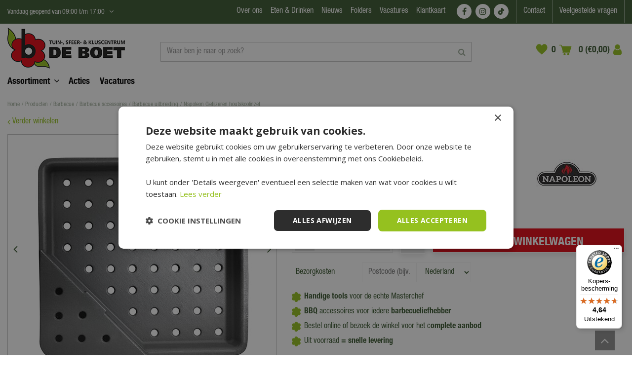

--- FILE ---
content_type: text/html; charset=utf-8
request_url: https://www.deboet.nl/napoleon-gietijzeren-houtskoolinzet
body_size: 40154
content:
<!DOCTYPE html>
<html lang="nl"><head>
<meta charset="utf-8">
<!-- Google Tag Manager -->
<script>(function(w,d,s,l,i){w[l]=w[l]||[];w[l].push({'gtm.start':
new Date().getTime(),event:'gtm.js'});var f=d.getElementsByTagName(s)[0],
j=d.createElement(s),dl=l!='dataLayer'?'&l='+l:'';j.async=true;j.src=
'https://www.googletagmanager.com/gtm.js?id='+i+dl;f.parentNode.insertBefore(j,f);
})(window,document,'script','dataLayer','GTM-K6FSX7Z8');</script>
<!-- End Google Tag Manager --><meta name="viewport" content="width=device-width, initial-scale=1, maximum-scale=1, minimum-scale=1, shrink-to-fit=no">
<title>Napoleon Gietijzeren houtskoolinzet koop je bij Tuincentrum De Boet</title>
<meta name="description" content="Bestel uw eigen Napoleon accessoires online bij Tuincentrum De Boet! ✓ Napoleon dealer ✓ 2 jaar garantie">
<meta property="og:type" content="article">
<meta property="og:title" content="Napoleon Gietijzeren houtskoolinzet">
<meta property="og:url" content="https://www.deboet.nl/napoleon-gietijzeren-houtskoolinzet">
<meta property="og:description" content="Bestel uw eigen Napoleon accessoires online bij Tuincentrum De Boet! ✓ Napoleon dealer ✓ 2 jaar garantie">
<meta property="og:image" content="https://www.deboet.nl/files/images/webshop/gietijzeren-houtskoolinzet-1585579775_src.jpg">
<meta property="og:locale" content="nl_NL">
<meta property="og:site_name" content="Tuincentrum De Boet - Alles voor in en om je (t)huis">
<meta name="format-detection" content="telephone=no">
<link rel="alternate" type="application/rss+xml" href="https://www.deboet.nl/nieuws/feed.xml">
<link href="https://fonts.gstatic.com" rel="dns-prefetch" crossorigin>
<link href="https://ajax.googleapis.com" rel="dns-prefetch" crossorigin>
<link href="https://www.google.com" rel="dns-prefetch" crossorigin>
<link href="https://www.gstatic.com" rel="dns-prefetch" crossorigin>
<link href="https://www.google-analytics.com" rel="dns-prefetch" crossorigin>
<link href="https://www.googleadservices.com" rel="dns-prefetch" crossorigin>
<link href="https://www.googleoptimize.com" rel="dns-prefetch" crossorigin>
<link href="https://www.googletagmanager.com" rel="dns-prefetch" crossorigin>
<link href="//www.facebook.com" rel="dns-prefetch" crossorigin>
<link href="//connect.facebook.net" rel="dns-prefetch" crossorigin>
<link href="//www.clarity.ms" rel="dns-prefetch" crossorigin>
<link href="//widgets.trustedshops.com" rel="dns-prefetch" crossorigin>
<link href="//s2.adform.net" rel="dns-prefetch" crossorigin>
<link href="//track.adform.net" rel="dns-prefetch" crossorigin>
<link href="//widgets.trustedshops.com" rel="dns-prefetch" crossorigin>

<link href="https://www.google-analytics.com" rel="preconnect" crossorigin>
<link href="https://www.gstatic.com" rel="preconnect" crossorigin>
<link href="https://fonts.gstatic.com" rel="preconnect" crossorigin>
<link href="https://ajax.googleapis.com" rel="preconnect" crossorigin>
<link href="https://www.google.com" rel="preconnect" crossorigin>
<link href="https://www.googleadservices.com" rel="preconnect" crossorigin>
<link href="https://stats.g.doubleclick.net" rel="preconnect" crossorigin>
<link href="https://www.kiyoh.com" rel="preconnect" crossorigin>
<link href="https://www.connect.facebook.com" rel="preconnect" crossorigin>
<link href="//connect.facebook.net" rel="preconnect" crossorigin>
<link href="//static.zdassets.com" rel="preconnect" crossorigin>
<link href="wss://widget-mediator.zopim.com" rel="preconnect" crossorigin>
<link href="https://consent.cookiebot.com" rel="preconnect" crossorigin>
<link href="https://www.clarity.ms" rel="preconnect" crossorigin>
<link href="https://t.clarity.ms" rel="preconnect" crossorigin>
<link href="https://c.clarity.ms" rel="preconnect" crossorigin>
<link href="//widgets.trustedshops.com" rel="preconnect" crossorigin>

<link href="//ajax.googleapis.com/ajax/libs/jquery/3.7.1/jquery.min.js" rel="preload" as="script">
<link href="//ajax.googleapis.com/ajax/libs/jqueryui/1.14.1/jquery-ui.min.js" rel="preload" as="script">
<link href="/js/production/libs/touch-punch.min.js" rel="preload" as="script">
<link href="/js/bootstrap.min.js" rel="preload" as="script">
<link href="/js/production/libs/imagesloaded.pkgd.min.js" rel="preload" as="script">
<link href="/js/production/libs/slick.min.js" rel="preload" as="script">
<link href="/js/production/libs/jquery.innerfade.jq3.min.js" rel="preload" as="script">
<link href="/js/production/libs/jquery.als.2.js" rel="preload" as="script">
<link href="/js/webfontloader.js" rel="preload" as="script">
<link href="https://www.googleadservices.com/pagead/conversion_async.js" rel="preload" as="script">
<link rel="preload" href="/website/default-v2/fonts/306E81_0_0.woff2" as="font" type="font/woff2" crossorigin>
<link rel="preload" href="/website/default-v2/fonts/HelveticaNeueLTStd-Cn.otf" as="font" crossorigin>

<meta name="facebook-domain-verification" content="44nozikfw2zgc2w0pqq9zwr8bzt06m" />
<meta name="p:domain_verify" content="0f1b8822a2716716ee77d07abf19ef46"/>

<!-- Cookie script -->
<script type="text/javascript" async defer charset="UTF-8" src="//cdn.cookie-script.com/s/fff1b5c910fc1859793aad11e9693928.js"></script>
<!-- End Cookie script-->
<link href="/files/images/icons/favicon-1753781828.ico" rel="icon" type="image/x-icon" />
<link href="https://www.deboet.nl/napoleon-gietijzeren-houtskoolinzet" rel="canonical" />
<link href="/files/images/icons/8c1d8a35da/apple-touch-icon-precomposed.png" rel="apple-touch-icon" />
<link rel="preload" href="/font/fontawesome-webfont.woff2?v=4.7.0" as="font" crossorigin>
<link rel="dns-prefetch" href="https://www.google-analytics.com" crossorigin>
<link rel="dns-prefetch" href="https://stats.g.doubleclick.net" crossorigin>
<link rel="stylesheet" type="text/css" href="/website/default-v2/css/style_production.259.css">



    <script type="text/javascript">
  	var app = {"baseUrl":"","assetUrl":"","locale":"nl_NL","language":"nl"};
  	app.lang = app.lang || {};
	</script>
				<!-- Facebook Pixel Code -->
		<script>
		!function(f,b,e,v,n,t,s){if(f.fbq)return;n=f.fbq=function(){n.callMethod?
		n.callMethod.apply(n,arguments):n.queue.push(arguments)};if(!f._fbq)f._fbq=n;
		n.push=n;n.loaded=!0;n.version='2.0';n.queue=[];t=b.createElement(e);t.async=!0;
		t.src=v;s=b.getElementsByTagName(e)[0];s.parentNode.insertBefore(t,s)}(window,
		document,'script','https://connect.facebook.net/en_US/fbevents.js');

		fbq('init', '686978011959751');
		fbq('track', "PageView");
		</script>
		<!-- End Facebook Pixel Code -->
	</head>
<body class="col_equal responsive nl_NL nl webshop webshop-product parent-category-218">
<!-- Google Tag Manager (noscript) -->
<noscript><iframe src="https://www.googletagmanager.com/ns.html?id=GTM-K6FSX7Z8"
height="0" width="0" style="display:none;visibility:hidden"></iframe></noscript>
<!-- End Google Tag Manager (noscript) --><!-- DSPPLATFORM Tracking Code BEGIN -->
<script type="text/javascript">
    window._adftrack = Array.isArray(window._adftrack) ? window._adftrack : (window._adftrack ? [window._adftrack] : []);
    window._adftrack.push({
        HttpHost: 'track.adform.net',
        pm: 2680470
    });
    (function () { var s = document.createElement('script'); s.type = 'text/javascript'; s.async = true; s.src = 'https://s2.adform.net/banners/scripts/st/trackpoint-async.js'; var x = document.getElementsByTagName('script')[0]; x.parentNode.insertBefore(s, x); })();
</script>
<!-- DSPPLATFORM Tracking Code END -->
<noscript>
    <p style="margin:0;padding:0;border:0;display:none;">
        <img src="https://track.adform.net/Serving/TrackPoint/?pm=2680470" width="1" height="1" alt="" />
    </p>
</noscript><div id="body_content">
	<div id=skip-link><a href="#content" class="sr-only sr-only-focusable">Ga naar content</a></div>
	<div class="mobile_menu_button" style="display:none;"><span><a href="#" class="openMenuButton">Open menu</a></span></div><div class="mobile_menu_container" style="display:none;"><div class="closeMenuButton"><span><a href="#" class="closeButtonLink">Sluit menu</a></span></div>
<nav class="layout_block block_type_mobile_navigation">
<div class="in"><ul>
  <li class="first active" id="item_12"><span class=headlink>
    <a id="12" title="Home" class="label " href="/" target="_self"><span class=in>Home</span></a>
          </span>
  </li>
  <li class="" id="item_214"><span class=headlink>
    <span id="214" class="whitespace"><span class="in empty">&nbsp;</span></span>
             </span>
  </li>
  <li class="" id="item_228"><span class=headlink>
    <a id="228" title="Acties" class="label " href="/acties" target="_self"><span class=in>Acties</span></a>
          </span>
  </li>
  <li class="" id="item_366"><span class=headlink>
    <span id="366" class="whitespace"><span class="in empty">&nbsp;</span></span>
             </span>
  </li>
  <li class="" id="item_367"><span class=headlink>
    <a id="367" title="Assortiment" class="label " href="https://www.deboet.nl/producten" target="_self"><span class=in>Assortiment</span></a>
          </span>
  </li>
  <li class="has_submenu" id="item_368"><span class=headlink>
    <a id="368" title="Kunstbloemen &amp; -planten" class="fetch-submenu" href="#" data-url="/index/menu/shop_category_id/1084/navigation_item_id/368/page_id/webshop_category_1084"><span class=in>Kunstbloemen &amp; -planten</span></a>
          <span class="next_button"></span></span>
  </li>
  <li class="has_submenu" id="item_135"><span class=headlink>
    <a id="135" title="Wonen &amp; interieur" class="fetch-submenu" href="#" data-url="/index/menu/shop_category_id/22/navigation_item_id/135/page_id/webshop_category_22"><span class=in>Wonen &amp; interieur</span></a>
          <span class="next_button"></span></span>
  </li>
  <li class="" id="item_138"><span class=headlink>
    <a id="138" title="Boet cadeaukaart" class="label " href="https://www.deboet.nl/cadeau-boet-kado-kaart" target="_self"><span class=in>Boet cadeaukaart</span></a>
          </span>
  </li>
  <li class="has_submenu" id="item_139"><span class=headlink>
    <a id="139" title="Barbecue" class="fetch-submenu" href="#" data-url="/index/menu/shop_category_id/208/navigation_item_id/139/page_id/webshop_category_208"><span class=in>Barbecue</span></a>
          <span class="next_button"></span></span>
  </li>
  <li class="has_submenu" id="item_143"><span class=headlink>
    <a id="143" title="Potten" class="fetch-submenu" href="#" data-url="/index/menu/shop_category_id/578/navigation_item_id/143/page_id/webshop_category_578"><span class=in>Potten</span></a>
          <span class="next_button"></span></span>
  </li>
  <li class="has_submenu" id="item_328"><span class=headlink>
    <a id="328" title="Kids" class="fetch-submenu" href="#" data-url="/index/menu/shop_category_id/962/navigation_item_id/328/page_id/webshop_category_962"><span class=in>Kids</span></a>
          <span class="next_button"></span></span>
  </li>
  <li class="has_submenu" id="item_134"><span class=headlink>
    <a id="134" title="Tuinmeubelen" class="fetch-submenu" href="#" data-url="/index/menu/shop_category_id/5/navigation_item_id/134/page_id/webshop_category_5"><span class=in>Tuinmeubelen</span></a>
          <span class="next_button"></span></span>
  </li>
  <li class="has_submenu" id="item_136"><span class=headlink>
    <a id="136" title="Tuin" class="fetch-submenu" href="#" data-url="/index/menu/shop_category_id/23/navigation_item_id/136/page_id/webshop_category_23"><span class=in>Tuin</span></a>
          <span class="next_button"></span></span>
  </li>
  <li class="has_submenu" id="item_302"><span class=headlink>
    <a id="302" title="Planten" class="fetch-submenu" href="#" data-url="/index/menu/shop_category_id/925/navigation_item_id/302/page_id/webshop_category_925"><span class=in>Planten</span></a>
          <span class="next_button"></span></span>
  </li>
  <li class="has_submenu" id="item_140"><span class=headlink>
    <a id="140" title="Dier" class="fetch-submenu" href="#" data-url="/index/menu/shop_category_id/246/navigation_item_id/140/page_id/webshop_category_246"><span class=in>Dier</span></a>
          <span class="next_button"></span></span>
  </li>
  <li class="has_submenu" id="item_288"><span class=headlink>
    <a id="288" title="Bouwmarkt" class="fetch-submenu" href="#" data-url="/index/menu/shop_category_id/914/navigation_item_id/288/page_id/webshop_category_914"><span class=in>Bouwmarkt</span></a>
          <span class="next_button"></span></span>
  </li>
  <li class="has_submenu" id="item_145"><span class=headlink>
    <a id="145" title="Bloemen" class="fetch-submenu" href="#" data-url="/index/menu/shop_category_id/640/navigation_item_id/145/page_id/webshop_category_640"><span class=in>Bloemen</span></a>
          <span class="next_button"></span></span>
  </li>
  <li class="has_submenu" id="item_336"><span class=headlink>
    <a id="336" title="Kleding &amp; schoenen" class="fetch-submenu" href="#" data-url="/index/menu/shop_category_id/982/navigation_item_id/336/page_id/webshop_category_982"><span class=in>Kleding &amp; schoenen</span></a>
          <span class="next_button"></span></span>
  </li>
  <li class="" id="item_372"><span class=headlink>
    <a id="372" title="Seizoensartikelen" class="label " href="/seizoensartikelen" target="_self"><span class=in>Seizoensartikelen</span></a>
          </span>
  </li>
  <li class="" id="item_348"><span class=headlink>
    <a id="348" title="Cadeaus" class="label " href="https://www.deboet.nl/cadeau" target="_self"><span class=in>Cadeaus</span></a>
          </span>
  </li>
  <li class="" id="item_215"><span class=headlink>
    <span id="215" class="whitespace"><span class="in empty">&nbsp;</span></span>
             </span>
  </li>
  <li class="has_submenu" id="item_224"><span class=headlink>
    <a id="224" title="Contact en klantenservice" class="fetch-submenu" href="#" data-url="/index/menu/navigation_item_id/224"><span class=in>Contact en klantenservice</span></a>
          <span class="next_button"></span></span>
  </li>
  <li class="" id="item_250"><span class=headlink>
    <a id="250" title="Vacatures" class="label " href="/vacature" target="_self"><span class=in>Vacatures</span></a>
          </span>
  </li>
  <li class="" id="item_69"><span class=headlink>
    <a id="69" title="Folder" class="label " href="/folders" target="_self"><span class=in>Folder</span></a>
          </span>
  </li>
  <li class="has_submenu" id="item_184"><span class=headlink>
    <a id="184" title="Over Ons" class="fetch-submenu" href="#" data-url="/index/menu/navigation_item_id/184"><span class=in>Over Ons</span></a>
          <span class="next_button"></span></span>
  </li>
  <li class="has_submenu" id="item_48"><span class=headlink>
    <a id="48" title="Nieuws" class="fetch-submenu" href="#" data-url="/index/menu/navigation_item_id/48"><span class=in>Nieuws</span></a>
          <span class="next_button"></span></span>
  </li>
  <li class="" id="item_349"><span class=headlink>
    <a id="349" title="Eten &amp; Drinken" class="label " href="https://www.deboet.nl/eten-en-drinken-bij-de-boet" target="_self"><span class=in>Eten &amp; Drinken</span></a>
          </span>
  </li>
  <li class="last" id="item_225"><span class=headlink>
    <span id="225" class="whitespace"><span class="in empty">&nbsp;</span></span>
             </span>
  </li>
</ul></div>
</nav></div>	<section id=container>
		<header class="layout_placeholder placeholder-header">
	<div class=in>
		<div id="layout_block_82" class="layout_block block_type_breadcrumbs">
	<div class=in itemscope itemtype="https://schema.org/BreadcrumbList">		<div class="breadcrumb" itemprop="itemListElement" itemscope itemtype="https://schema.org/ListItem">
		  		  <a itemprop="item"  href="/" class="home" title="Home"><span itemprop="name">Home</span><meta itemprop="position" content="1"></a>
		  <div class="separator">&gt;</div>		</div>
			<div class="breadcrumb" itemprop="itemListElement" itemscope itemtype="https://schema.org/ListItem">
		  		  <a itemprop="item"  href="/producten" title="Producten"><span itemprop="name">Producten</span><meta itemprop="position" content="2"></a>
		  <div class="separator">&gt;</div>		</div>
			<div class="breadcrumb" itemprop="itemListElement" itemscope itemtype="https://schema.org/ListItem">
		  		  <a itemprop="item"  href="/barbecue" title="Barbecue"><span itemprop="name">Barbecue</span><meta itemprop="position" content="3"></a>
		  <div class="separator">&gt;</div>		</div>
			<div class="breadcrumb" itemprop="itemListElement" itemscope itemtype="https://schema.org/ListItem">
		  		  <a itemprop="item"  href="/barbecue-barbecue-accessoires" title="Barbecue accessoires"><span itemprop="name">Barbecue accessoires</span><meta itemprop="position" content="4"></a>
		  <div class="separator">&gt;</div>		</div>
			<div class="breadcrumb" itemprop="itemListElement" itemscope itemtype="https://schema.org/ListItem">
		  		  <a itemprop="item"  href="/barbecue-barbecue-accessoires-barbecue-uitbreiding" title="Barbecue uitbreiding"><span itemprop="name">Barbecue uitbreiding</span><meta itemprop="position" content="5"></a>
		  <div class="separator">&gt;</div>		</div>
			<div class="breadcrumb" itemprop="itemListElement" itemscope itemtype="https://schema.org/ListItem">
		  		    <span itemprop="name"  title="Napoleon Gietijzeren houtskoolinzet">Napoleon Gietijzeren houtskoolinzet</span><meta itemprop="position" content="6">
		  		</div>
	</div>
</div>	
	</div>
</header>	    <div class="column_wrapper disable_left disable_right column-1">
	    	<div class=in>
				<div class=main_column id=main_column>
					<div class="layout_placeholder placeholder-content_top">
	<div class="in">
		    <div id="layout_block_55" class="layout_block block_type_openinghours_today">
        <div class=wrap>
            <div class=in>
                <div class=block-content>
                    <span class="location_1"><span class="opened-text">Vandaag geopend van <span class="open-hours">09:00</span> t/m <span class="close-hours">17:00</span></span></span>                </div>
            </div>
        </div>
    </div>
		<div id="layout_block_105" class="layout_block block_type_openinghours">
			<div class=wrap>
				<div class=in>
					<div class=block-title><h2 title="Openingstijden">Openingstijden</h2></div>
					<div class=block-content>
						<ul class=openinghours>
														<li>
								<div class="odd day">Maandag</div>
								<div class="odd time">
								09:00 - 18:00								</div>
							</li>
														<li>
								<div class="even day">Dinsdag</div>
								<div class="even time">
								09:00 - 18:00								</div>
							</li>
														<li>
								<div class="odd day">Woensdag</div>
								<div class="odd time">
								09:00 - 18:00								</div>
							</li>
														<li>
								<div class="even day">Donderdag</div>
								<div class="even time">
								09:00 - 18:00								</div>
							</li>
														<li>
								<div class="odd day">Vrijdag</div>
								<div class="odd time">
								09:00 - 21:00								</div>
							</li>
														<li>
								<div class="even day">Zaterdag</div>
								<div class="even time">
								09:00 - 17:00								</div>
							</li>
														<li>
								<div class="odd day">Zondag</div>
								<div class="odd time">
								10:00 - 17:00								</div>
							</li>
													</ul>
						<p class="extra_text">LET OP: januari en februari géén koopavond in de Hubo bouwmarkt</p><span class="openinghours_link"><a href="/vestiging/tuincentrum-de-boet">Toon aangepaste openingstijden</a></span>					</div>
				</div>
			</div>
		</div>
		<nav id="layout_block_65" class="layout_block block_type_navigation menu_top submenu_horizontal">
<div class="in">
<ul>
  <li class="first has_submenu has_submenu" id="item_326"><span class=headlink>
    <a id="326" title="Over ons" class="label " href="/over-ons" target="_self"><span class=in>Over ons</span></a>
             <span class="submenu_button"></span>
             </span>
    <div class="sub submenu"><ul>
      <li><span class=headlink>
        <a id="378" title="Eten &amp; drinken" class="label " href="https://www.deboet.nl/eten-en-drinken-bij-de-boet" target="_self"><span class=in>Eten &amp; drinken</span></a>
		             </span>
      </li>
      <li><span class=headlink>
        <a id="382" title="Onze showrooms" class="label " href="https://www.deboet.nl/over-ons/onze-showroom" target="_self"><span class=in>Onze showrooms</span></a>
		             </span>
      </li>
      <li><span class=headlink>
        <a id="379" title="Duurzaamheid" class="label " href="https://www.deboet.nl/over-ons/duurzaamheid" target="_self"><span class=in>Duurzaamheid</span></a>
		             </span>
      </li>
      <li><span class=headlink>
        <a id="381" title="Service &amp; diensten" class="label " href="https://www.deboet.nl/over-ons/diensten-service" target="_self"><span class=in>Service &amp; diensten</span></a>
		             </span>
      </li>
      <li><span class=headlink>
        <a id="385" title="B2B" class="label " href="https://www.deboet.nl/over-ons/b2b" target="_self"><span class=in>B2B</span></a>
		             </span>
      </li>
      <li><span class=headlink>
        <a id="380" title="Pers &amp; PR" class="label " href="https://www.deboet.nl/over-ons/pers-pr" target="_self"><span class=in>Pers &amp; PR</span></a>
		             </span>
      </li>
      <li><span class=headlink>
        <a id="384" title="Historie" class="label " href="https://www.deboet.nl/over-ons/historie" target="_self"><span class=in>Historie</span></a>
		             </span>
      </li>
    </ul></div>
  </li>
  <li class="" id="item_327"><span class=headlink>
    <a id="327" title="Eten &amp; Drinken" class="label " href="https://www.deboet.nl/eten-en-drinken-bij-de-boet" target="_self"><span class=in>Eten &amp; Drinken</span></a>
             
             </span>
  </li>
  <li class="has_submenu" id="item_109"><span class=headlink>
    <a id="109" title="Nieuws" class="label " href="/nieuws" target="_self"><span class=in>Nieuws</span></a>
             <span class="submenu_button"></span>
             </span>
    <div class="sub submenu"><ul>
      <li><span class=headlink>
        <a id="172" title="Nieuws" class="label " href="/nieuws" target="_self"><span class=in>Nieuws</span></a>
		             </span>
      </li>
      <li><span class=headlink>
        <a id="183" title="Tuintips" class="label " href="/tuintips" target="_self"><span class=in>Tuintips</span></a>
		             </span>
      </li>
      <li><span class=headlink>
        <a id="171" title="Nieuwsbrief" class="label " href="/nieuwsbrief" target="_self"><span class=in>Nieuwsbrief</span></a>
		             </span>
      </li>
    </ul></div>
  </li>
  <li class="" id="item_337"><span class=headlink>
    <a id="337" title="Folders" class="label " href="/folders" target="_self"><span class=in>Folders</span></a>
             
             </span>
  </li>
  <li class="" id="item_180"><span class=headlink>
    <a id="180" title="Vacatures" class="label " href="/vacature" target="_self"><span class=in>Vacatures</span></a>
             
             </span>
  </li>
  <li class="" id="item_355"><span class=headlink>
    <a id="355" title="Klantkaart" class="label " href="/hoe-werkt-de-klantkaart" target="_self"><span class=in>Klantkaart</span></a>
             
             </span>
  </li>
</ul>
</div>
</nav>
<div id="layout_block_64" class="layout_block block_type_html header_social">
		<div class="wrap">
		<div class=in>
						<div class=block-content><ul>
	<li><a class="fa fa-facebook" href="https://www.facebook.com/tuincentrumdeboet" rel="noopener noreferrer" target="_blank">FB</a></li>
	<li><a class="fa fa-instagram" href="https://www.instagram.com/tuincentrumdeboet/" rel="noopener noreferrer" target="_blank">IG</a></li>
	<li><a class="fa fa-tiktok" href="https://www.tiktok.com/discover/tuincentrum-de-boet" rel="noopener noreferrer" target="_blank">TT</a></li>
</ul></div>					</div>
	</div>
	</div>
<nav id="layout_block_63" class="layout_block block_type_navigation menu_service submenu_horizontal">
<div class="in">
<ul>
  <li class="first" id="item_386"><span class=headlink>
    <a id="386" title="Contact" class="label " href="https://www.deboet.nl/contact-de-boet" target="_self"><span class=in>Contact</span></a>
             
             </span>
  </li>
  <li class="has_submenu" id="item_53"><span class=headlink>
    <a id="53" title="Veelgestelde vragen" class="label " href="/veelgestelde-vragen" target="_self"><span class=in>Veelgestelde vragen</span></a>
             <span class="submenu_button"></span>
             </span>
    <div class="sub submenu"><ul>
      <li><span class=headlink>
        <a id="54" title="Bestellen" class="label " href="/veelgestelde-vragen/1/bestellen" target="_self"><span class=in>Bestellen</span></a>
		             </span>
      </li>
      <li><span class=headlink>
        <a id="55" title="Betalen" class="label " href="/veelgestelde-vragen/2/betalen" target="_self"><span class=in>Betalen</span></a>
		             </span>
      </li>
      <li><span class=headlink>
        <a id="83" title="Bezorgen en afhalen" class="label " href="/veelgestelde-vragen/3/bezorgen-en-afhalen" target="_self"><span class=in>Bezorgen en afhalen</span></a>
		             </span>
      </li>
      <li><span class=headlink>
        <a id="84" title="Retourneren en Ruilen" class="label " href="/veelgestelde-vragen/4/retourneren-en-ruilen" target="_self"><span class=in>Retourneren en Ruilen</span></a>
		             </span>
      </li>
      <li><span class=headlink>
        <a id="85" title="Garantie en Service" class="label " href="/veelgestelde-vragen/5/garantie-en-service" target="_self"><span class=in>Garantie en Service</span></a>
		             </span>
      </li>
      <li><span class=headlink>
        <a id="87" title="Assortiment" class="label " href="/veelgestelde-vragen/8/assortiment" target="_self"><span class=in>Assortiment</span></a>
		             </span>
      </li>
      <li><span class=headlink>
        <a id="88" title="Tuincentrum bezoeken" class="label " href="/veelgestelde-vragen/6/tuincentrum-bezoeken" target="_self"><span class=in>Tuincentrum bezoeken</span></a>
		             </span>
      </li>
    </ul></div>
  </li>
</ul>
</div>
</nav>
<div id="layout_block_21" class="layout_block block_type_logo">
	<div class=in>
		<a href="/" title="Tuincentrum De Boet - Alles voor in en om je (t)huis" class="logo">
			<img src="/website/default-v2/images/logo.webp" alt="Tuincentrum De Boet - Alles voor in en om je (t)huis" width="238" height="83" loading="eager">
		</a>
	</div>
</div><div id="layout_block_43" class="layout_block block_type_search_box_2">
	<div class=wrap>
		<div class=in>
			<div class=block-content>
				<form name="search2" class=form action="/zoeken">
					<input type=hidden id=search_id name="search_id" value="43">
					<div class="grid-10-12">
						<input type=text name=q id=search-input placeholder="Waar ben je naar op zoek?">
					</div>
					<div class="grid-2-12">
						<input type=submit name=search-submit id=search-submit value="Zoeken">
					</div>
				</form>
			</div>
		</div>
	</div>
</div>

<div id="layout_block_67" class="layout_block block_type_webshop_wishlist" onclick="document.location.href='/webwinkel/wishlist'" title="Ga naar je wensenlijst">
	<div class="wrap">
		<div class=in>
						<div class=block-content>
				<a href="/webwinkel/wishlist" title="Zet op verlanglijst" class="wishlistLink">
					<span class="info no_items">
						0 items					</span>
				</a>
			</div>
					</div>
	</div>
</div>
<div id="layout_block_20" class="layout_block block_type_webshop_shoppingcart"  title="Ga naar je winkelwagen">
	<div class="wrap popup-cart-container">
		<div class=in>
						<div class=block-content>
                								<a href="/winkelwagen" class="cartLink">
					<span class="info no_items">
						0 (€0,00)					</span>
				</a>
								<div class="cart-links no_items">
					<div class="pay-link"><a href="/winkelwagen" title="Bekijken">Bekijken</a></div>
				</div>
							</div>
					</div>
	</div>
</div>
<div id="layout_block_84" class="layout_block block_type_login_box popup">
	<div class=wrap>
		<div class=in>
			<div class=block-content>
										<ul>
														<li class="show-login">
								<a title="Login" class="login-link-element" href="https://www.deboet.nl/klantkaart"><span>Login</span></a>
								<div class="login-box">
									<form class=form method="post" action="/index/inloggen">
										<fieldset>
											<label for="user"></label>
											<input type="text" name="user" id="user" class="text" placeholder="">
											<label for="password"></label>
											<input type="password" name="password" id="password" class="text" placeholder="">
																						<input type="submit" class="btn btn-default" value="">
										</fieldset>
									</form>
								</div>
							</li>
						</ul>
													</div>
		</div>
	</div>
</div><nav id="layout_block_45" class="layout_block block_type_navigation menu_main submenu_horizontal">
<div class="in">
<ul>
  <li class="first has_submenu" id="item_360"><span class=headlink>
    <a id="360" title="Assortiment" class="label " href="/producten" target="_self"><span class=in>Assortiment</span></a>
             <span class="submenu_button"></span>
             </span>
    <div class="sub submenu"><ul>
      <li class="first has_submenu"><span class=headlink>
        <a title="Kunstbloemen &amp; -planten" class="label " href="/kunstbloemen-en-planten"><span class=in>Kunstbloemen &amp; -planten</span></a>
		             <span class="submenu_button"></span></span>
        <div class="sub subsub"><ul>
          <li class="first has_submenu">
            <a title="Kunstplanten" href="/kunstbloemen-en-planten-kunstplanten"><span class=in>Kunstplanten</span></a>
				             <span class="submenu_button"></span>
            <div class="sub subsubsub"><ul>
              <li class="first">
                <a title="Groene kunstplant" href="/kunstbloemen-en-planten-kunstplanten-groene-kunstplant"><span class=in>Groene kunstplant</span></a>
          </li>
              <li>
                <a title="Gekleurde kunstplant" href="/kunstbloemen-en-planten-kunstplanten-gekleurde-kunstplant"><span class=in>Gekleurde kunstplant</span></a>
          </li>
              <li>
                <a title="Bloeiende kunstplant" href="/kunstbloemen-en-planten-kunstplanten-bloeiende-kunstplant"><span class=in>Bloeiende kunstplant</span></a>
          </li>
              <li>
                <a title="Kunst hangplant" href="/kunstbloemen-en-planten-kunstplanten-kunst-hangplant"><span class=in>Kunst hangplant</span></a>
          </li>
              <li>
                <a title="Kunstpalmen" href="/kunstbloemen-en-planten-kunstplanten-kunstpalmen"><span class=in>Kunstpalmen</span></a>
          </li>
              <li class="last">
                <a title="Kunst siergrassen" href="/kunstbloemen-en-planten-kunstplanten-kunst-siergrassen"><span class=in>Kunst siergrassen</span></a>
          </li>
            </ul></div>
          <li class="has_submenu">
            <a title="Kunstbloemen" href="/kunstbloemen-en-planten-kunstbloemen"><span class=in>Kunstbloemen</span></a>
				             <span class="submenu_button"></span>
            <div class="sub subsubsub"><ul>
              <li class="first">
                <a title="Losse kunstbloemen" href="/kunstbloemen-en-planten-kunstbloemen-losse-kunstbloemen"><span class=in>Losse kunstbloemen</span></a>
          </li>
              <li>
                <a title="Kunsttakken" href="/kunstbloemen-en-planten-kunstbloemen-kunsttakken"><span class=in>Kunsttakken</span></a>
          </li>
              <li>
                <a title="Kunst pampas gras" href="/kunstbloemen-en-planten-kunstbloemen-kunst-pampas-gras"><span class=in>Kunst pampas gras</span></a>
          </li>
              <li>
                <a title="Bosje kunstbloemen" href="/kunstbloemen-en-planten-kunstbloemen-bosje-kunstbloemen"><span class=in>Bosje kunstbloemen</span></a>
          </li>
              <li>
                <a title="Boeket kunstbloemen" href="/kunstbloemen-en-planten-kunstbloemen-boeket"><span class=in>Boeket kunstbloemen</span></a>
          </li>
              <li class="last">
                <a title="Slingers" href="/kunstbloemen-en-planten-kunstbloemen-slingers"><span class=in>Slingers</span></a>
          </li>
            </ul></div>
          <li>
            <a title="Kunsthagen" href="/kunstbloemen-en-planten-kunsthagen"><span class=in>Kunsthagen</span></a>
				             
          <li>
            <a title="Kunstdroogbloemen" href="/kunstbloemen-en-planten-droogbloemen"><span class=in>Kunstdroogbloemen</span></a>
				             
          <li class="last">
            <a title="Kunstboom" href="/kunstbloemen-en-planten-kunstboom"><span class=in>Kunstboom</span></a>
				             
          </li>
        </ul></div>
      </li>
      <li class="has_submenu"><span class=headlink>
        <a title="Wonen &amp; interieur" class="label " href="/wonen-sfeer"><span class=in>Wonen &amp; interieur</span></a>
		             <span class="submenu_button"></span></span>
        <div class="sub subsub"><ul>
          <li class="first has_submenu">
            <a title="Verlichting" href="/wonen-sfeer-verlichting"><span class=in>Verlichting</span></a>
				             <span class="submenu_button"></span>
            <div class="sub subsubsub"><ul>
              <li class="first">
                <a title="Hanglampen" href="/wonen-sfeer-verlichting-hanglampen"><span class=in>Hanglampen</span></a>
          </li>
              <li>
                <a title="Tafellampen" href="/wonen-sfeer-verlichting-tafellampen"><span class=in>Tafellampen</span></a>
          </li>
              <li>
                <a title="Vloerlampen" href="/wonen-sfeer-verlichting-vloerlampen"><span class=in>Vloerlampen</span></a>
          </li>
              <li>
                <a title="Wandlampen" href="/wonen-sfeer-verlichting-wandlampen"><span class=in>Wandlampen</span></a>
          </li>
              <li>
                <a title="Plafondlampen" href="/wonen-sfeer-verlichting-plafondlampen"><span class=in>Plafondlampen</span></a>
          </li>
              <li>
                <a title="Lampvoeten" href="/wonen-sfeer-verlichting-lampvoeten"><span class=in>Lampvoeten</span></a>
          </li>
              <li class="last">
                <a title="Lichtbronnen" href="/wonen-sfeer-verlichting-lichtbronnen"><span class=in>Lichtbronnen</span></a>
          </li>
            </ul></div>
          <li class="has_submenu">
            <a title="Banken" href="/wonen-sfeer-banken"><span class=in>Banken</span></a>
				             <span class="submenu_button"></span>
            <div class="sub subsubsub"><ul>
              <li class="first">
                <a title="Hoekbank" href="/wonen-sfeer-banken-hoekbank"><span class=in>Hoekbank</span></a>
          </li>
              <li>
                <a title="Loungebank" href="/wonen-sfeer-banken-loungebank"><span class=in>Loungebank</span></a>
          </li>
              <li>
                <a title="Eetkamerbank" href="/wonen-sfeer-banken-eetkamerbank"><span class=in>Eetkamerbank</span></a>
          </li>
              <li>
                <a title="2-zitsbank" href="/wonen-sfeer-banken-2-zitsbank"><span class=in>2-zitsbank</span></a>
          </li>
              <li>
                <a title="2,5-zitsbank" href="/wonen-sfeer-banken-25-zitsbank"><span class=in>2,5-zitsbank</span></a>
          </li>
              <li>
                <a title="3-zitsbank" href="/wonen-sfeer-banken-3-zitsbank"><span class=in>3-zitsbank</span></a>
          </li>
              <li>
                <a title="3,5-zitsbank" href="/wonen-sfeer-banken-35-zitsbank"><span class=in>3,5-zitsbank</span></a>
          </li>
              <li>
                <a title="4-zitsbank" href="/wonen-sfeer-banken-4-zitsbank"><span class=in>4-zitsbank</span></a>
          </li>
              <li class="last">
                <a title="Hockers" href="/wonen-sfeer-banken-hockers"><span class=in>Hockers</span></a>
          </li>
            </ul></div>
          <li class="has_submenu">
            <a title="Stoelen" href="/wonen-sfeer-stoelen"><span class=in>Stoelen</span></a>
				             <span class="submenu_button"></span>
            <div class="sub subsubsub"><ul>
              <li class="first">
                <a title="Eetkamerstoel" href="/wonen-sfeer-stoelen-eetkamerstoel"><span class=in>Eetkamerstoel</span></a>
          </li>
              <li>
                <a title="Fauteuil" href="/wonen-sfeer-stoelen-fauteuil"><span class=in>Fauteuil</span></a>
          </li>
              <li>
                <a title="Barkruk" href="/wonen-sfeer-stoelen-barkruk"><span class=in>Barkruk</span></a>
          </li>
              <li>
                <a title="Krukje" href="/wonen-sfeer-stoelen-krukje"><span class=in>Krukje</span></a>
          </li>
              <li>
                <a title="Schommelstoel" href="/wonen-sfeer-stoelen-schommelstoel"><span class=in>Schommelstoel</span></a>
          </li>
              <li class="last">
                <a title="Hangstoel" href="/wonen-sfeer-stoelen-hangstoel"><span class=in>Hangstoel</span></a>
          </li>
            </ul></div>
          <li class="has_submenu">
            <a title="Kasten" href="/wonen-sfeer-kasten"><span class=in>Kasten</span></a>
				             <span class="submenu_button"></span>
            <div class="sub subsubsub"><ul>
              <li class="first">
                <a title="Dressoir" href="/wonen-sfeer-kasten-dressoir"><span class=in>Dressoir</span></a>
          </li>
              <li>
                <a title="Opbergkast" href="/wonen-sfeer-kasten-opbergkast"><span class=in>Opbergkast</span></a>
          </li>
              <li>
                <a title="Boekenkast" href="/wonen-sfeer-kasten-boekenkast"><span class=in>Boekenkast</span></a>
          </li>
              <li>
                <a title="TV-meubel" href="/wonen-sfeer-kasten-tv-meubel"><span class=in>TV-meubel</span></a>
          </li>
              <li>
                <a title="Vitrinekast &amp; buffetkast" href="/wonen-sfeer-kasten-vitrinekast-buffetkast"><span class=in>Vitrinekast &amp; buffetkast</span></a>
          </li>
              <li>
                <a title="Ladekast" href="/wonen-sfeer-kasten-ladekast"><span class=in>Ladekast</span></a>
          </li>
              <li>
                <a title="Vakkenkast" href="/wonen-sfeer-kasten-vakkenkast"><span class=in>Vakkenkast</span></a>
          </li>
              <li class="last">
                <a title="Trolley" href="/wonen-sfeer-kasten-trolley"><span class=in>Trolley</span></a>
          </li>
            </ul></div>
          <li class="has_submenu">
            <a title="Tafels" href="/wonen-sfeer-tafels"><span class=in>Tafels</span></a>
				             <span class="submenu_button"></span>
            <div class="sub subsubsub"><ul>
              <li class="first">
                <a title="Eettafel" href="/wonen-sfeer-tafels-eettafel"><span class=in>Eettafel</span></a>
          </li>
              <li>
                <a title="Salontafel" href="/wonen-sfeer-tafels-salontafel"><span class=in>Salontafel</span></a>
          </li>
              <li>
                <a title="Bijzettafel" href="/wonen-sfeer-tafels-bijzettafel"><span class=in>Bijzettafel</span></a>
          </li>
              <li>
                <a title="Sidetable" href="/wonen-sfeer-tafels-sidetable"><span class=in>Sidetable</span></a>
          </li>
              <li class="last">
                <a title="Bartafel" href="/wonen-sfeer-tafels-bartafel"><span class=in>Bartafel</span></a>
          </li>
            </ul></div>
          <li class="has_submenu">
            <a title="Woonaccessoires" href="/wonen-sfeer-woonaccessoires"><span class=in>Woonaccessoires</span></a>
				             <span class="submenu_button"></span>
            <div class="sub subsubsub"><ul>
              <li class="first">
                <a title="Klokken" href="/wonen-sfeer-woonaccessoires-klokken"><span class=in>Klokken</span></a>
          </li>
              <li>
                <a title="Kaarsen" href="/wonen-sfeer-woonaccessoires-kaarsen"><span class=in>Kaarsen</span></a>
          </li>
              <li>
                <a title="Kaarsenhouders &amp; lantaarns" href="/wonen-sfeer-woonaccessoires-kaarsenhouders-lantaarns"><span class=in>Kaarsenhouders &amp; lantaarns</span></a>
          </li>
              <li>
                <a title="Plateaus &amp; dienbladen" href="/wonen-sfeer-woonaccessoires-plateaus-dienbladen"><span class=in>Plateaus &amp; dienbladen</span></a>
          </li>
              <li>
                <a title="Woondecoratie" href="/wonen-sfeer-woonaccessoires-woondecoratie"><span class=in>Woondecoratie</span></a>
          </li>
              <li>
                <a title="Vloerkleden" href="/wonen-sfeer-woonaccessoires-vloerkleden"><span class=in>Vloerkleden</span></a>
          </li>
              <li>
                <a title="Wanddecoratie" href="/wonen-sfeer-woonaccessoires-wanddecoratie"><span class=in>Wanddecoratie</span></a>
          </li>
              <li>
                <a title="Spiegels" href="/wonen-sfeer-woonaccessoires-spiegels"><span class=in>Spiegels</span></a>
          </li>
              <li>
                <a title="Opbergen" href="/wonen-sfeer-woonaccessoires-opbergen"><span class=in>Opbergen</span></a>
          </li>
              <li>
                <a title="Interieurparfum" href="/wonen-sfeer-woonaccessoires-interieurparfum"><span class=in>Interieurparfum</span></a>
          </li>
              <li>
                <a title="Tafel klemmen" href="/wonen-sfeer-woonaccessoires-tafel-klemmen"><span class=in>Tafel klemmen</span></a>
          </li>
              <li class="last">
                <a title="Krukjes" href="/wonen-sfeer-woonaccessoires-krukjes"><span class=in>Krukjes</span></a>
          </li>
            </ul></div>
          <li class="has_submenu">
            <a title="Koken &amp; tafelen" href="/wonen-sfeer-koken-tafelen"><span class=in>Koken &amp; tafelen</span></a>
				             <span class="submenu_button"></span>
            <div class="sub subsubsub"><ul>
              <li class="first">
                <a title="Bestek" href="/wonen-sfeer-koken-tafelen-bestek"><span class=in>Bestek</span></a>
          </li>
              <li>
                <a title="Servies" href="/wonen-sfeer-koken-tafelen-servies"><span class=in>Servies</span></a>
          </li>
              <li>
                <a title="Opbergen &amp; bewaren" href="/wonen-sfeer-koken-tafelen-opbergen-bewaren"><span class=in>Opbergen &amp; bewaren</span></a>
          </li>
              <li class="last">
                <a title="Drinkflessen &amp; -bekers" href="/wonen-sfeer-koken-tafelen-drinkflessen-bekers"><span class=in>Drinkflessen &amp; -bekers</span></a>
          </li>
            </ul></div>
          <li class="has_submenu">
            <a title="Kussens, plaids &amp; vachtjes" href="/wonen-sfeer-kussens-plaids-vachtjes"><span class=in>Kussens, plaids &amp; vachtjes</span></a>
				             <span class="submenu_button"></span>
            <div class="sub subsubsub"><ul>
              <li class="first">
                <a title="Plaids" href="/wonen-sfeer-kussens-plaids-vachtjes-plaids"><span class=in>Plaids</span></a>
          </li>
              <li>
                <a title="Vachtjes" href="/wonen-sfeer-kussens-plaids-vachtjes-vachtjes"><span class=in>Vachtjes</span></a>
          </li>
              <li class="last">
                <a title="Kussens" href="/wonen-sfeer-kussens-plaids-vachtjes-kussens"><span class=in>Kussens</span></a>
          </li>
            </ul></div>
          <li>
            <a title="Sfeerhaarden &amp; kachels" href="/wonen-sfeer-sfeerhaarden-kachels"><span class=in>Sfeerhaarden &amp; kachels</span></a>
				             
          <li>
            <a title="Spellen &amp; vrije tijd" href="/wonen-sfeer-spellen-vrije-tijd"><span class=in>Spellen &amp; vrije tijd</span></a>
				             
          <li>
            <a title="Trend: Colour Street" href="/wonen-sfeer-trend-colour-street"><span class=in>Trend: Colour Street</span></a>
				             
          <li class="last">
            <a title="Meubelonderhoud &amp; accessoires" href="/wonen-sfeer-meubelonderhoud-accessoires"><span class=in>Meubelonderhoud &amp; accessoires</span></a>
				             
          </li>
        </ul></div>
      </li>
      <li class="has_submenu"><span class=headlink>
        <a title="Potten" class="label " href="/potten"><span class=in>Potten</span></a>
		             <span class="submenu_button"></span></span>
        <div class="sub subsub"><ul>
          <li class="first">
            <a title="Bloem- &amp; plantenbakken" href="/potten-bloem-plantenbakken"><span class=in>Bloem- &amp; plantenbakken</span></a>
				             
          <li>
            <a title="Bloempotten" href="/potten-bloempotten"><span class=in>Bloempotten</span></a>
				             
          <li>
            <a title="Hangpotten" href="/potten-hangpotten"><span class=in>Hangpotten</span></a>
				             
          <li>
            <a title="Balkonbakken" href="/potten-balkonbakken"><span class=in>Balkonbakken</span></a>
				             
          <li>
            <a title="Wandbakken" href="/potten-wandbakken"><span class=in>Wandbakken</span></a>
				             
          <li>
            <a title="Plantenmanden" href="/potten-plantenmanden"><span class=in>Plantenmanden</span></a>
				             
          <li>
            <a title="Plantenschalen" href="/potten-plantenschalen"><span class=in>Plantenschalen</span></a>
				             
          <li>
            <a title="Plantenzakken" href="/potten-plantenzakken"><span class=in>Plantenzakken</span></a>
				             
          <li>
            <a title="Vazen" href="/potten-vazen"><span class=in>Vazen</span></a>
				             
          <li class="last has_submenu">
            <a title="Potten accessoires" href="/potten-potten-accessoires"><span class=in>Potten accessoires</span></a>
				             <span class="submenu_button"></span>
            <div class="sub subsubsub"><ul>
              <li class="first">
                <a title="Inzetpot" href="/potten-potten-accessoires-inzetpot"><span class=in>Inzetpot</span></a>
          </li>
              <li>
                <a title="Plantentrolleys" href="/potten-potten-accessoires-plantentrolleys"><span class=in>Plantentrolleys</span></a>
          </li>
              <li>
                <a title="Plantenschotels" href="/potten-potten-accessoires-plantenschotels"><span class=in>Plantenschotels</span></a>
          </li>
              <li>
                <a title="Vloerbeschermers" href="/potten-potten-accessoires-vloerbeschermers"><span class=in>Vloerbeschermers</span></a>
          </li>
              <li>
                <a title="Haken &amp; beugels" href="/potten-potten-accessoires-haken-beugels"><span class=in>Haken &amp; beugels</span></a>
          </li>
              <li>
                <a title="Balkonbakschotels" href="/potten-potten-accessoires-balkonbakschotels"><span class=in>Balkonbakschotels</span></a>
          </li>
              <li>
                <a title="Balkonrekken" href="/potten-potten-accessoires-balkonrekken"><span class=in>Balkonrekken</span></a>
          </li>
              <li>
                <a title="Bewatering" href="/potten-potten-accessoires-bewatering"><span class=in>Bewatering</span></a>
          </li>
              <li class="last">
                <a title="Bloempothanger" href="/potten-potten-accessoires-bloempothanger"><span class=in>Bloempothanger</span></a>
          </li>
            </ul></div>
          </li>
        </ul></div>
      </li>
      <li class="has_submenu"><span class=headlink>
        <a title="Kids" class="label " href="/kids"><span class=in>Kids</span></a>
		             <span class="submenu_button"></span></span>
        <div class="sub subsub"><ul>
          <li class="first has_submenu">
            <a title="Speelgoed" href="/kids-speelgoed"><span class=in>Speelgoed</span></a>
				             <span class="submenu_button"></span>
            <div class="sub subsubsub"><ul>
              <li class="first">
                <a title="Buitenspeelgoed" href="/kids-speelgoed-buitenspeelgoed"><span class=in>Buitenspeelgoed</span></a>
          </li>
              <li>
                <a title="Binnenspeelgoed" href="/kids-speelgoed-binnenspeelgoed"><span class=in>Binnenspeelgoed</span></a>
          </li>
              <li>
                <a title="Water- &amp; zwembadspeelgoed" href="/kids-speelgoed-water-en-zwembadspeelgoed"><span class=in>Water- &amp; zwembadspeelgoed</span></a>
          </li>
              <li>
                <a title="Knuffels" href="/kids-speelgoed-knuffels"><span class=in>Knuffels</span></a>
          </li>
              <li>
                <a title="Speelgoed voertuigen" href="/kids-speelgoed-speelgoed-voertuigen"><span class=in>Speelgoed voertuigen</span></a>
          </li>
              <li>
                <a title="Boerderij speelgoed" href="/kids-speelgoed-boerderij-speelgoed"><span class=in>Boerderij speelgoed</span></a>
          </li>
              <li class="last">
                <a title="Slee" href="/kids-speelgoed-slee"><span class=in>Slee</span></a>
          </li>
            </ul></div>
          <li>
            <a title="Trampoline" href="/kids-trampoline"><span class=in>Trampoline</span></a>
				             
          <li class="has_submenu">
            <a title="Speeltoestel" href="/kids-speeltoestel"><span class=in>Speeltoestel</span></a>
				             <span class="submenu_button"></span>
            <div class="sub subsubsub"><ul>
              <li class="first">
                <a title="Schommel" href="/kids-speeltoestel-schommel"><span class=in>Schommel</span></a>
          </li>
              <li>
                <a title="Glijbaan" href="/kids-speeltoestel-glijbaan"><span class=in>Glijbaan</span></a>
          </li>
              <li>
                <a title="Speelhuisjes &amp; speeltoestellen" href="/kids-speeltoestel-speelhuisjes-speeltoestellen"><span class=in>Speelhuisjes &amp; speeltoestellen</span></a>
          </li>
              <li>
                <a title="Uitbreiding speeltoestel" href="/kids-speeltoestel-uitbreiding-speeltoestel"><span class=in>Uitbreiding speeltoestel</span></a>
          </li>
              <li class="last">
                <a title="Accessoires speeltoestel" href="/kids-speeltoestel-accessoires-speeltoestel"><span class=in>Accessoires speeltoestel</span></a>
          </li>
            </ul></div>
          <li>
            <a title="Kindertuingereedschap" href="/kids-kindertuingereedschap"><span class=in>Kindertuingereedschap</span></a>
				             
          <li>
            <a title="Kindermeubelen" href="/kids-kindermeubelen"><span class=in>Kindermeubelen</span></a>
				             
          <li>
            <a title="Puzzels &amp; spellen" href="/kids-puzzels-spellen"><span class=in>Puzzels &amp; spellen</span></a>
				             
          <li>
            <a title="Kinderzwembad" href="/kids-kinderzwembad"><span class=in>Kinderzwembad</span></a>
				             
          <li>
            <a title="Kinderservies" href="/kids-kinderservies"><span class=in>Kinderservies</span></a>
				             
          <li>
            <a title="Zandbak" href="/kids-zandbak"><span class=in>Zandbak</span></a>
				             
          <li class="last">
            <a title="Kinderkleding &amp; -schoenen" href="/kids-kinderkleding-en-schoenen"><span class=in>Kinderkleding &amp; -schoenen</span></a>
				             
          </li>
        </ul></div>
      </li>
      <li class="has_submenu"><span class=headlink>
        <a title="Barbecue" class="label " href="/barbecue"><span class=in>Barbecue</span></a>
		             <span class="submenu_button"></span></span>
        <div class="sub subsub"><ul>
          <li class="first">
            <a title="Kamado barbecues" href="/barbecue-kamado-barbecues"><span class=in>Kamado barbecues</span></a>
				             
          <li>
            <a title="Elektrische barbecues" href="/barbecue-elektrische"><span class=in>Elektrische barbecues</span></a>
				             
          <li>
            <a title="Gasbarbecues" href="/barbecue-gasbarbecues"><span class=in>Gasbarbecues</span></a>
				             
          <li>
            <a title="Houtskoolbarbecues" href="/barbecue-houtskoolbarbecues"><span class=in>Houtskoolbarbecues</span></a>
				             
          <li class="has_submenu">
            <a title="Pizzaovens" href="/barbecue-pizzaovens"><span class=in>Pizzaovens</span></a>
				             <span class="submenu_button"></span>
            <div class="sub subsubsub"><ul>
              <li class="first">
                <a title="Pizzaoven" href="/barbecue-pizzaovens-pizzaoven"><span class=in>Pizzaoven</span></a>
          </li>
              <li class="last">
                <a title="Pizzaoven accessoires" href="/barbecue-pizzaovens-pizzaoven-accessoires"><span class=in>Pizzaoven accessoires</span></a>
          </li>
            </ul></div>
          <li>
            <a title="Pellet barbecues" href="/barbecue-pellet-barbecues"><span class=in>Pellet barbecues</span></a>
				             
          <li>
            <a title="Plancha barbecues" href="/barbecue-plancha-barbecues"><span class=in>Plancha barbecues</span></a>
				             
          <li>
            <a title="Buitenkeukens" href="/barbecue-buitenkeuken"><span class=in>Buitenkeukens</span></a>
				             
          <li>
            <a title="Rookovens" href="/barbecue-rookovens"><span class=in>Rookovens</span></a>
				             
          <li class="last has_submenu">
            <a title="Barbecue accessoires" href="/barbecue-barbecue-accessoires"><span class=in>Barbecue accessoires</span></a>
				             <span class="submenu_button"></span>
            <div class="sub subsubsub"><ul>
              <li class="first">
                <a title="Kookboeken" href="/barbecue-barbecue-accessoires-kookboeken"><span class=in>Kookboeken</span></a>
          </li>
              <li>
                <a title="Barbecue gereedschap" href="/barbecue-barbecue-accessoires-barbecue-gereedschap"><span class=in>Barbecue gereedschap</span></a>
          </li>
              <li>
                <a title="Barbecue kruiden &amp; sauzen" href="/barbecue-barbecue-accessoires-barbecue-kruiden-sauzen"><span class=in>Barbecue kruiden &amp; sauzen</span></a>
          </li>
              <li>
                <a title="Barbecue beschermhoezen" href="/barbecue-barbecue-accessoires-barbecue-beschermhoezen"><span class=in>Barbecue beschermhoezen</span></a>
          </li>
              <li>
                <a title="Barbecue kleding &amp; merchandise" href="/barbecue-barbecue-accessoires-barbecue-kleding-merchandise"><span class=in>Barbecue kleding &amp; merchandise</span></a>
          </li>
              <li>
                <a title="Bakplaten &amp; grillroosters" href="/barbecue-barbecue-accessoires-bakplaten-grillroosters"><span class=in>Bakplaten &amp; grillroosters</span></a>
          </li>
              <li>
                <a title="Barbecue uitbreiding" href="/barbecue-barbecue-accessoires-barbecue-uitbreiding"><span class=in>Barbecue uitbreiding</span></a>
          </li>
              <li>
                <a title="Briketten &amp; houtskool" href="/barbecue-barbecue-accessoires-briketten-houtskool"><span class=in>Briketten &amp; houtskool</span></a>
          </li>
              <li>
                <a title="Gas &amp; benodigdheden" href="/barbecue-barbecue-accessoires-gas-benodigdheden"><span class=in>Gas &amp; benodigdheden</span></a>
          </li>
              <li>
                <a title="Pannen &amp; wokken" href="/barbecue-barbecue-accessoires-pannen-wokken"><span class=in>Pannen &amp; wokken</span></a>
          </li>
              <li>
                <a title="Pizzastenen" href="/barbecue-barbecue-accessoires-pizzastenen"><span class=in>Pizzastenen</span></a>
          </li>
              <li>
                <a title="Rookhout &amp; -benodigdheden" href="/barbecue-barbecue-accessoires-rookhout-benodigdheden"><span class=in>Rookhout &amp; -benodigdheden</span></a>
          </li>
              <li class="last">
                <a title="Barbecue reiniging &amp; onderhoud" href="/barbecue-barbecue-accessoires-barbecue-reiniging-onderhoud"><span class=in>Barbecue reiniging &amp; onderhoud</span></a>
          </li>
            </ul></div>
          </li>
        </ul></div>
      </li>
      <li class="has_submenu"><span class=headlink>
        <a title="Tuinmeubelen" class="label " href="/tuinmeubelen"><span class=in>Tuinmeubelen</span></a>
		             <span class="submenu_button"></span></span>
        <div class="sub subsub"><ul>
          <li class="first has_submenu">
            <a title="Tuinsets" href="/tuinmeubelen-tuinsets"><span class=in>Tuinsets</span></a>
				             <span class="submenu_button"></span>
            <div class="sub subsubsub"><ul>
              <li class="first">
                <a title="Lounge- diningsets" href="/tuinmeubelen-tuinsets-lounge-diningsets"><span class=in>Lounge- diningset</span></a>
          </li>
              <li>
                <a title="Diningsets" href="/tuinmeubelen-tuinsets-diningsets"><span class=in>Diningsets</span></a>
          </li>
              <li>
                <a title="Bistro- balkonset" href="/tuinmeubelen-tuinsets-bistro-balkonset"><span class=in>Bistro- balkonset</span></a>
          </li>
              <li>
                <a title="Picknicktafel" href="/tuinmeubelen-tuinsets-picknicktafel"><span class=in>Picknicktafel</span></a>
          </li>
              <li class="last">
                <a title="Barsets" href="/tuinmeubelen-tuinsets-barsets"><span class=in>Barsets</span></a>
          </li>
            </ul></div>
          <li class="has_submenu">
            <a title="Loungeset" href="/tuinmeubelen-loungesets"><span class=in>Loungeset</span></a>
				             <span class="submenu_button"></span>
            <div class="sub subsubsub"><ul>
              <li class="first">
                <a title="Hoek loungeset" href="/tuinmeubelen-loungesets-hoek-loungeset"><span class=in>Hoek loungeset</span></a>
          </li>
              <li>
                <a title="Stoel &amp; bank loungeset" href="/tuinmeubelen-loungesets-stoel-bank-loungeset"><span class=in>Stoel &amp; bank loungeset</span></a>
          </li>
              <li class="last">
                <a title="Stoel loungeset" href="/tuinmeubelen-loungesets-stoel-loungeset"><span class=in>Loungeset met stoel</span></a>
          </li>
            </ul></div>
          <li class="has_submenu">
            <a title="Tuinbanken" href="/tuinmeubelen-tuinbanken"><span class=in>Tuinbanken</span></a>
				             <span class="submenu_button"></span>
            <div class="sub subsubsub"><ul>
              <li class="first">
                <a title="Loungebanken" href="/tuinmeubelen-tuinbanken-loungebanken"><span class=in>Loungebanken</span></a>
          </li>
              <li>
                <a title="Tete a tete" href="/tuinmeubelen-tuinbanken-tete-a-tete"><span class=in>Tete a tete</span></a>
          </li>
              <li>
                <a title="Parkbanken" href="/tuinmeubelen-tuinbanken-parkbanken"><span class=in>Parkbanken</span></a>
          </li>
              <li>
                <a title="Dining tuinbanken" href="/tuinmeubelen-tuinbanken-dining-tuinbanken"><span class=in>Dining tuinbanken</span></a>
          </li>
              <li class="last">
                <a title="Pallet banken" href="/tuinmeubelen-tuinbanken-pallet-banken"><span class=in>Pallet banken</span></a>
          </li>
            </ul></div>
          <li class="has_submenu">
            <a title="Ligbedden" href="/tuinmeubelen-ligbedden"><span class=in>Ligbedden</span></a>
				             <span class="submenu_button"></span>
            <div class="sub subsubsub"><ul>
              <li class="first">
                <a title="Ligbed" href="/tuinmeubelen-ligbedden-ligbed"><span class=in>Ligbed</span></a>
          </li>
              <li>
                <a title="Deckchair" href="/tuinmeubelen-ligbedden-deckchair"><span class=in>Deckchair</span></a>
          </li>
              <li>
                <a title="Daybeds" href="/tuinmeubelen-ligbedden-daybeds"><span class=in>Daybeds</span></a>
          </li>
              <li class="last">
                <a title="Hangmat" href="/tuinmeubelen-ligbedden-hangmat"><span class=in>Hangmat</span></a>
          </li>
            </ul></div>
          <li class="has_submenu">
            <a title="Tuintafels" href="/tuinmeubelen-tuintafels"><span class=in>Tuintafels</span></a>
				             <span class="submenu_button"></span>
            <div class="sub subsubsub"><ul>
              <li class="first">
                <a title="Tuintafel" href="/tuinmeubelen-tuintafels-tuintafel"><span class=in>Tuintafel</span></a>
          </li>
              <li>
                <a title="Salontafels" href="/tuinmeubelen-tuintafels-salontafels"><span class=in>Salontafels</span></a>
          </li>
              <li>
                <a title="Bijzettafels" href="/tuinmeubelen-tuintafels-bijzettafels"><span class=in>Bijzettafels</span></a>
          </li>
              <li>
                <a title="Inklapbare tuintafels" href="/tuinmeubelen-tuintafels-inklapbare-tuintafels"><span class=in>Inklapbare tuintafels</span></a>
          </li>
              <li>
                <a title="Verstelbare tuintafels" href="/tuinmeubelen-tuintafels-verstelbare-tuintafels"><span class=in>Verstelbare tuintafels</span></a>
          </li>
              <li>
                <a title="Bartafels" href="/tuinmeubelen-tuintafels-bartafels"><span class=in>Bartafels</span></a>
          </li>
              <li class="last">
                <a title="Tuintafel accessoires" href="/tuinmeubelen-tuintafels-tuintafel-accessoires"><span class=in>Tuintafel accessoires</span></a>
          </li>
            </ul></div>
          <li class="has_submenu">
            <a title="Tuinstoelen" href="/tuinmeubelen-tuinstoelen"><span class=in>Tuinstoelen</span></a>
				             <span class="submenu_button"></span>
            <div class="sub subsubsub"><ul>
              <li class="first">
                <a title="Dining tuinstoelen" href="/tuinmeubelen-tuinstoelen-dining-tuinstoelen"><span class=in>Dining tuinstoelen</span></a>
          </li>
              <li>
                <a title="Standenstoelen" href="/tuinmeubelen-tuinstoelen-standenstoelen"><span class=in>Standenstoelen</span></a>
          </li>
              <li>
                <a title="Barstoelen" href="/tuinmeubelen-tuinstoelen-barstoelen"><span class=in>Barstoelen</span></a>
          </li>
              <li>
                <a title="Hangstoelen" href="/tuinmeubelen-tuinstoelen-hangstoelen"><span class=in>Hangstoelen</span></a>
          </li>
              <li>
                <a title="Lounge- &amp; relaxstoelen" href="/tuinmeubelen-tuinstoelen-lounge-relaxstoelen"><span class=in>Lounge- &amp; relaxstoelen</span></a>
          </li>
              <li>
                <a title="Kuipstoelen" href="/tuinmeubelen-tuinstoelen-kuipstoelen"><span class=in>Kuipstoelen</span></a>
          </li>
              <li>
                <a title="Hockers &amp; krukjes" href="/tuinmeubelen-tuinstoelen-hockers-krukjes"><span class=in>Hockers &amp; krukjes</span></a>
          </li>
              <li>
                <a title="Campingstoelen" href="/tuinmeubelen-tuinstoelen-campingstoelen"><span class=in>Campingstoelen</span></a>
          </li>
              <li>
                <a title="Stapelstoelen" href="/tuinmeubelen-tuinstoelen-stapelstoelen"><span class=in>Stapelstoelen</span></a>
          </li>
              <li>
                <a title="Voetenbanken" href="/tuinmeubelen-tuinstoelen-voetenbanken"><span class=in>Voetenbanken</span></a>
          </li>
              <li class="last">
                <a title="Klapstoelen" href="/tuinmeubelen-tuinstoelen-klapstoelen"><span class=in>Klapstoelen</span></a>
          </li>
            </ul></div>
          <li class="has_submenu">
            <a title="Parasols &amp; schaduwdoeken" href="/tuinmeubelen-parasols-schaduwdoeken"><span class=in>Parasols &amp; schaduwdoeken</span></a>
				             <span class="submenu_button"></span>
            <div class="sub subsubsub"><ul>
              <li class="first">
                <a title="Stokparasol" href="/tuinmeubelen-parasols-schaduwdoeken-stokparasol"><span class=in>Stokparasol</span></a>
          </li>
              <li>
                <a title="Zweefparasol" href="/tuinmeubelen-parasols-schaduwdoeken-zweefparasol"><span class=in>Zweefparasol</span></a>
          </li>
              <li>
                <a title="Parasolvoet" href="/tuinmeubelen-parasols-schaduwdoeken-parasolvoet"><span class=in>Parasolvoet</span></a>
          </li>
              <li>
                <a title="Parasol beschermhoes" href="/tuinmeubelen-parasols-schaduwdoeken-parasol-beschermhoes"><span class=in>Parasol beschermhoes</span></a>
          </li>
              <li>
                <a title="Partytent &amp; paviljoen" href="/tuinmeubelen-parasols-schaduwdoeken-partytent-paviljoen"><span class=in>Partytent &amp; paviljoen</span></a>
          </li>
              <li>
                <a title="Parasol accessoires" href="/tuinmeubelen-parasols-schaduwdoeken-parasol-accessoires"><span class=in>Parasol accessoires</span></a>
          </li>
              <li>
                <a title="Schaduwdoek" href="/tuinmeubelen-parasols-schaduwdoeken-schaduwdoek"><span class=in>Schaduwdoek</span></a>
          </li>
              <li class="last">
                <a title="Windscherm" href="/tuinmeubelen-parasols-schaduwdoeken-windscherm"><span class=in>Windscherm</span></a>
          </li>
            </ul></div>
          <li class="has_submenu">
            <a title="Tuinkussens" href="/tuinmeubelen-tuinkussens"><span class=in>Tuinkussens</span></a>
				             <span class="submenu_button"></span>
            <div class="sub subsubsub"><ul>
              <li class="first">
                <a title="Tuinstoelkussens" href="/tuinmeubelen-tuinkussens-tuinstoelkussens"><span class=in>Tuinstoelkussens</span></a>
          </li>
              <li>
                <a title="Zitkussens" href="/tuinmeubelen-tuinkussens-zitkussens"><span class=in>Zitkussens</span></a>
          </li>
              <li>
                <a title="Loungekussens" href="/tuinmeubelen-tuinkussens-loungekussens"><span class=in>Loungekussens</span></a>
          </li>
              <li>
                <a title="Bankkussens" href="/tuinmeubelen-tuinkussens-bankkussens"><span class=in>Bankkussens</span></a>
          </li>
              <li>
                <a title="Ligbedkussens" href="/tuinmeubelen-tuinkussens-ligbedkussens"><span class=in>Ligbedkussens</span></a>
          </li>
              <li>
                <a title="Sierkussens" href="/tuinmeubelen-tuinkussens-sierkussens"><span class=in>Sierkussens</span></a>
          </li>
              <li>
                <a title="Palletkussens" href="/tuinmeubelen-tuinkussens-palletkussens"><span class=in>Palletkussens</span></a>
          </li>
              <li class="last">
                <a title="Kussenboxen" href="/tuinmeubelen-tuinkussens-kussenboxen"><span class=in>Kussenboxen</span></a>
          </li>
            </ul></div>
          <li>
            <a title="Outlet tuinmeubelen" href="/tuinmeubelen-outlet-tuinmeubelen"><span class=in>Outlet tuinmeubelen</span></a>
				             
          <li>
            <a title="Tussenelementen" href="/tuinmeubelen-tussenelementen"><span class=in>Tussenelementen</span></a>
				             
          <li>
            <a title="Beschermhoezen tuinmeubelen" href="/tuinmeubelen-beschermhoes-tuinmeubelen"><span class=in>Beschermhoezen tuinmeubelen</span></a>
				             
          <li class="last">
            <a title="Onderhoudsmiddelen" href="/tuinmeubelen-onderhoudsmiddelen"><span class=in>Onderhoudsmiddelen</span></a>
				             
          </li>
        </ul></div>
      </li>
      <li class="has_submenu"><span class=headlink>
        <a title="Tuin" class="label " href="/tuin"><span class=in>Tuin</span></a>
		             <span class="submenu_button"></span></span>
        <div class="sub subsub"><ul>
          <li class="first has_submenu">
            <a title="Bestrating" href="/tuin-bestrating"><span class=in>Bestrating</span></a>
				             <span class="submenu_button"></span>
            <div class="sub subsubsub"><ul>
              <li class="first">
                <a title="Tuin- &amp; terrastegels" href="/tuin-bestrating-tuin-terrastegels"><span class=in>Tuin- &amp; terrastegels</span></a>
          </li>
              <li>
                <a title="Sierbestrating &amp; klinkers" href="/tuin-bestrating-sierbestrating-klinkers"><span class=in>Sierbestrating &amp; klinkers</span></a>
          </li>
              <li>
                <a title="Keramische tegels" href="/tuin-bestrating-keramische-tegels"><span class=in>Keramische tegels</span></a>
          </li>
              <li>
                <a title="Split, grind &amp; zand" href="/tuin-bestrating-split-grind-zand"><span class=in>Split, grind &amp; zand</span></a>
          </li>
              <li>
                <a title="Muurelementen" href="/tuin-bestrating-muur"><span class=in>Muurelementen</span></a>
          </li>
              <li>
                <a title="Natuursteen" href="/tuin-bestrating-natuursteen"><span class=in>Natuursteen</span></a>
          </li>
              <li>
                <a title="Opsluitbanden" href="/tuin-bestrating-opsluitbanden"><span class=in>Opsluitbanden</span></a>
          </li>
              <li>
                <a title="Betonelementen" href="/tuin-bestrating-betonelementen"><span class=in>Betonelementen</span></a>
          </li>
              <li>
                <a title="Afwatering" href="/tuin-bestrating-afwatering"><span class=in>Afwatering</span></a>
          </li>
              <li>
                <a title="Bestrating benodigdheden" href="/tuin-bestrating-bestrating-benodigdheden"><span class=in>Bestrating benodigdheden</span></a>
          </li>
              <li class="last">
                <a title="Vijver- &amp; zwembadranden" href="/tuin-bestrating-vijver-zwembadranden"><span class=in>Vijver- &amp; zwembadranden</span></a>
          </li>
            </ul></div>
          <li class="has_submenu">
            <a title="Buitenverlichting" href="/tuin-buitenverlichting"><span class=in>Buitenverlichting</span></a>
				             <span class="submenu_button"></span>
            <div class="sub subsubsub"><ul>
              <li class="first">
                <a title="Solar tuinverlichting" href="/tuin-buitenverlichting-solar-tuinverlichting"><span class=in>Solar tuinverlichting</span></a>
          </li>
              <li>
                <a title="Wandlamp" href="/tuin-buitenverlichting-wandlamp"><span class=in>Wandlamp</span></a>
          </li>
              <li>
                <a title="Sokkellamp" href="/tuin-buitenverlichting-sokkellamp"><span class=in>Sokkellamp</span></a>
          </li>
              <li>
                <a title="Lantaarn" href="/tuin-buitenverlichting-lantaarn"><span class=in>Lantaarn</span></a>
          </li>
              <li>
                <a title="Lichtsnoer" href="/tuin-buitenverlichting-lichtsnoer"><span class=in>Lichtsnoer</span></a>
          </li>
              <li>
                <a title="Hanglamp" href="/tuin-buitenverlichting-hanglamp"><span class=in>Hanglamp</span></a>
          </li>
              <li>
                <a title="Tafellamp" href="/tuin-buitenverlichting-tafellamp"><span class=in>Tafellamp</span></a>
          </li>
              <li>
                <a title="Spot" href="/tuin-buitenverlichting-spot"><span class=in>Spot</span></a>
          </li>
              <li>
                <a title="Lampion" href="/tuin-buitenverlichting-lampion"><span class=in>Lampion</span></a>
          </li>
              <li class="last">
                <a title="Accessoires buitenverlichting" href="/tuin-buitenverlichting-accessoires-buitenverlichting"><span class=in>Accessoires buitenverlichting</span></a>
          </li>
            </ul></div>
          <li class="has_submenu">
            <a title="Buiten spelen" href="/tuin-buiten-spelen-deboet"><span class=in>Buiten spelen</span></a>
				             <span class="submenu_button"></span>
            <div class="sub subsubsub"><ul>
              <li class="first">
                <a title="Spellen" href="/tuin-buiten-spelen-deboet-spellen"><span class=in>Spellen</span></a>
          </li>
              <li>
                <a title="Trampolines" href="/tuin-buiten-spelen-deboet-trampolines"><span class=in>Trampolines</span></a>
          </li>
              <li>
                <a title="Kinderspeelgoed" href="/tuin-buiten-spelen-deboet-kinderspeelgoed"><span class=in>Kinderspeelgoed</span></a>
          </li>
              <li>
                <a title="Speeltoestellen" href="/tuin-buiten-spelen-deboet-speeltoestellen"><span class=in>Speeltoestellen</span></a>
          </li>
              <li>
                <a title="Kindergereedschap" href="/tuin-buiten-spelen-deboet-kindergereedschap"><span class=in>Kindergereedschap</span></a>
          </li>
              <li>
                <a title="Kindertuinmeubels" href="/tuin-buiten-spelen-deboet-kindertuinmeubels"><span class=in>Kindertuinmeubels</span></a>
          </li>
              <li>
                <a title="Zandbakken" href="/tuin-buiten-spelen-deboet-zandbakken"><span class=in>Zandbakken</span></a>
          </li>
              <li>
                <a title="Waterpret" href="/tuin-buiten-spelen-deboet-waterpret"><span class=in>Waterpret</span></a>
          </li>
              <li class="last">
                <a title="Sneeuwpret" href="/tuin-buiten-spelen-deboet-sneeuwpret"><span class=in>Sneeuwpret</span></a>
          </li>
            </ul></div>
          <li class="has_submenu">
            <a title="Tuingereedschap" href="/tuin-tuingereedschap"><span class=in>Tuingereedschap</span></a>
				             <span class="submenu_button"></span>
            <div class="sub subsubsub"><ul>
              <li class="first">
                <a title="Gazononderhoud" href="/tuin-tuingereedschap-gazononderhoud"><span class=in>Gazononderhoud</span></a>
          </li>
              <li>
                <a title="Snoeigereedschap" href="/tuin-tuingereedschap-snoeigereedschap"><span class=in>Snoeigereedschap</span></a>
          </li>
              <li>
                <a title="Hogedrukreinigers" href="/tuin-tuingereedschap-hogedrukreinigers"><span class=in>Hogedrukreinigers</span></a>
          </li>
              <li>
                <a title="Handgereedschap" href="/tuin-tuingereedschap-handgereedschap"><span class=in>Handgereedschap</span></a>
          </li>
              <li>
                <a title="Bodembewerkers" href="/tuin-tuingereedschap-bodembewerkers"><span class=in>Bodembewerkers</span></a>
          </li>
              <li>
                <a title="Tuinopruimers" href="/tuin-tuingereedschap-tuinopruimers"><span class=in>Tuinopruimers</span></a>
          </li>
              <li>
                <a title="Onkruidverwijderaars" href="/tuin-tuingereedschap-onkruidverwijderaars"><span class=in>Onkruidverwijderaars</span></a>
          </li>
              <li>
                <a title="Zaaggereedschap" href="/tuin-tuingereedschap-zaaggereedschap"><span class=in>Zaaggereedschap</span></a>
          </li>
              <li>
                <a title="Gardena combisysteem" href="/tuin-tuingereedschap-gardena-combisysteem"><span class=in>Gardena combisysteem</span></a>
          </li>
              <li>
                <a title="Sneeuwruimers &amp; strooizout" href="/tuin-tuingereedschap-sneeuwruimers-strooizout"><span class=in>Sneeuwruimers &amp; strooizout</span></a>
          </li>
              <li>
                <a title="Emmers &amp; kisten" href="/tuin-tuingereedschap-emmers-kisten"><span class=in>Emmers &amp; kisten</span></a>
          </li>
              <li class="last">
                <a title="Accessoires tuingereedschap" href="/tuin-tuingereedschap-accessoires-tuingereedschap"><span class=in>Accessoires tuingereedschap</span></a>
          </li>
            </ul></div>
          <li class="has_submenu">
            <a title="Tuinbewatering" href="/tuin-tuinbewatering"><span class=in>Tuinbewatering</span></a>
				             <span class="submenu_button"></span>
            <div class="sub subsubsub"><ul>
              <li class="first">
                <a title="Regentonnen" href="/tuin-tuinbewatering-regentonnen"><span class=in>Regentonnen</span></a>
          </li>
              <li>
                <a title="Gieters &amp; plantenspuiters" href="/tuin-tuinbewatering-gieters-plantenspuiters"><span class=in>Gieters &amp; plantenspuiters</span></a>
          </li>
              <li>
                <a title="Tuinspuiten &amp; sproeiers" href="/tuin-tuinbewatering-tuinspuiten-sproeiers"><span class=in>Tuinspuiten &amp; sproeiers</span></a>
          </li>
              <li>
                <a title="Tuinslangen" href="/tuin-tuinbewatering-tuinslangen"><span class=in>Tuinslangen</span></a>
          </li>
              <li>
                <a title="Slangenhouders &amp; wagens" href="/tuin-tuinbewatering-slangenhouders-wagens"><span class=in>Slangenhouders &amp; wagens</span></a>
          </li>
              <li>
                <a title="Druk- &amp; rugspuiten" href="/tuin-tuinbewatering-druk-rugspuiten"><span class=in>Druk- &amp; rugspuiten</span></a>
          </li>
              <li>
                <a title="Waterkoppelingen" href="/tuin-tuinbewatering-waterkoppelingen"><span class=in>Waterkoppelingen</span></a>
          </li>
              <li class="last">
                <a title="Waterpompen" href="/tuin-tuinbewatering-waterpompen"><span class=in>Waterpompen</span></a>
          </li>
            </ul></div>
          <li class="has_submenu">
            <a title="Tuinhout &amp; tuinschermen" href="/tuin-tuinhout-tuinschermen"><span class=in>Tuinhout &amp; tuinschermen</span></a>
				             <span class="submenu_button"></span>
            <div class="sub subsubsub"><ul>
              <li class="first">
                <a title="Rabatdelen" href="/tuin-tuinhout-tuinschermen-rabatdelen"><span class=in>Rabatdelen</span></a>
          </li>
              <li>
                <a title="Planken" href="/tuin-tuinhout-tuinschermen-planken"><span class=in>Planken</span></a>
          </li>
              <li>
                <a title="Palen" href="/tuin-tuinhout-tuinschermen-palen"><span class=in>Palen</span></a>
          </li>
              <li>
                <a title="Tuinschermen &amp; schuttingen" href="/tuin-tuinhout-tuinschermen-tuinschermen-schuttingen"><span class=in>Tuinschermen &amp; schuttingen</span></a>
          </li>
              <li>
                <a title="Tuinhekken &amp; poorten" href="/tuin-tuinhout-tuinschermen-tuinhekken-poorten"><span class=in>Tuinhekken &amp; poorten</span></a>
          </li>
              <li>
                <a title="Vlonder- &amp; terrasplanken" href="/tuin-tuinhout-tuinschermen-vlonder-terrasplanken"><span class=in>Vlonder- &amp; terrasplanken</span></a>
          </li>
              <li>
                <a title="Regels" href="/tuin-tuinhout-tuinschermen-regels"><span class=in>Regels</span></a>
          </li>
              <li>
                <a title="Balken" href="/tuin-tuinhout-tuinschermen-balken"><span class=in>Balken</span></a>
          </li>
              <li>
                <a title="Rozenbogen" href="/tuin-tuinhout-tuinschermen-rozenbogen"><span class=in>Rozenbogen</span></a>
          </li>
              <li>
                <a title="Houten borders" href="/tuin-tuinhout-tuinschermen-houten-borders"><span class=in>Houten borders</span></a>
          </li>
              <li>
                <a title="Fundering &amp; afwerking" href="/tuin-tuinhout-tuinschermen-fundering-afwerking"><span class=in>Fundering &amp; afwerking</span></a>
          </li>
              <li class="last">
                <a title="Bevestigingsmateriaal &amp; onderhoud" href="/tuin-tuinhout-tuinschermen-bevestigingsmateriaal-onderhoud"><span class=in>Bevestigingsmateriaal &amp; onderhoud</span></a>
          </li>
            </ul></div>
          <li class="has_submenu">
            <a title="Tuindecoratie" href="/tuin-tuindecoratie"><span class=in>Tuindecoratie</span></a>
				             <span class="submenu_button"></span>
            <div class="sub subsubsub"><ul>
              <li class="first">
                <a title="Kunsthaag" href="/tuin-tuindecoratie-kunsthaag"><span class=in>Kunsthaag</span></a>
          </li>
              <li>
                <a title="Tuinwanddecoratie" href="/tuin-tuindecoratie-tuinwanddecoratie"><span class=in>Tuinwanddecoratie</span></a>
          </li>
              <li>
                <a title="Tuinschilderijen &amp; -posters" href="/tuin-tuindecoratie-tuinschilderijen-en-posters"><span class=in>Tuinschilderijen &amp; -posters</span></a>
          </li>
              <li>
                <a title="Waterornamenten" href="/tuin-tuindecoratie-waterornamenten"><span class=in>Waterornamenten</span></a>
          </li>
              <li>
                <a title="Tuinbeelden" href="/tuin-tuindecoratie-tuinbeelden"><span class=in>Tuinbeelden</span></a>
          </li>
              <li>
                <a title="Tuinstekers" href="/tuin-tuindecoratie-tuinstekers"><span class=in>Tuinstekers</span></a>
          </li>
              <li>
                <a title="Tafelklem" href="/tuin-tuindecoratie-tafelklem"><span class=in>Tafelklem</span></a>
          </li>
              <li class="last">
                <a title="Vloerkleed buiten" href="/tuin-tuindecoratie-vloerkleed-buiten"><span class=in>Vloerkleed buiten</span></a>
          </li>
            </ul></div>
          <li class="has_submenu">
            <a title="Vuur &amp; terrasverwarming" href="/tuin-vuur-terrasverwarming"><span class=in>Vuur &amp; terrasverwarming</span></a>
				             <span class="submenu_button"></span>
            <div class="sub subsubsub"><ul>
              <li class="first">
                <a title="Buitenhaard" href="/tuin-vuur-terrasverwarming-buitenhaard"><span class=in>Buitenhaard</span></a>
          </li>
              <li>
                <a title="Gaslantaarns" href="/tuin-vuur-terrasverwarming-gaslantaarns"><span class=in>Gaslantaarns</span></a>
          </li>
              <li>
                <a title="Vuurschalen" href="/tuin-vuur-terrasverwarming-vuurschalen"><span class=in>Vuurschalen</span></a>
          </li>
              <li>
                <a title="Heaters &amp; terrasverwarmers" href="/tuin-vuur-terrasverwarming-heaters-terrasverwarmers"><span class=in>Heaters &amp; terrasverwarmers</span></a>
          </li>
              <li>
                <a title="Haardhout" href="/tuin-vuur-terrasverwarming-haardhout"><span class=in>Haardhout</span></a>
          </li>
              <li>
                <a title="Vuurtafels" href="/tuin-vuur-terrasverwarming-vuurtafels"><span class=in>Vuurtafels</span></a>
          </li>
              <li>
                <a title="Terrasverwarming toebehoren" href="/tuin-vuur-terrasverwarming-terrasverwarming-toebehoren"><span class=in>Terrasverwarming toebehoren</span></a>
          </li>
              <li class="last">
                <a title="Tuinfakkels" href="/tuin-vuur-terrasverwarming-tuinfakkels"><span class=in>Tuinfakkels</span></a>
          </li>
            </ul></div>
          <li class="has_submenu">
            <a title="Zwembaden" href="/tuin-zwembaden"><span class=in>Zwembaden</span></a>
				             <span class="submenu_button"></span>
            <div class="sub subsubsub"><ul>
              <li class="first">
                <a title="Spa bubbelbad" href="/tuin-zwembaden-spa-bubbelbad"><span class=in>Spa bubbelbad</span></a>
          </li>
              <li>
                <a title="Zwembad onderhoud" href="/tuin-zwembaden-zwembad-onderhoud"><span class=in>Zwembad onderhoud</span></a>
          </li>
              <li>
                <a title="Zwembadaccessoires" href="/tuin-zwembaden-zwembadaccessoires"><span class=in>Zwembadaccessoires</span></a>
          </li>
              <li>
                <a title="Zwembadspeelgoed" href="/tuin-zwembaden-zwembadspeelgoed"><span class=in>Zwembadspeelgoed</span></a>
          </li>
              <li>
                <a title="Houten zwembaden" href="/tuin-zwembaden-houten-zwembaden"><span class=in>Houten zwembaden</span></a>
          </li>
              <li>
                <a title="Opzetzwembaden" href="/tuin-zwembaden-opzetzwembaden"><span class=in>Opzetzwembaden</span></a>
          </li>
              <li>
                <a title="Opblaasbare zwembaden" href="/tuin-zwembaden-opblaasbare-zwembaden"><span class=in>Opblaasbare zwembaden</span></a>
          </li>
              <li>
                <a title="Kinderzwembaden" href="/tuin-zwembaden-kinderzwembaden"><span class=in>Kinderzwembaden</span></a>
          </li>
              <li class="last">
                <a title="IJsbaden" href="/tuin-zwembaden-ijsbaden"><span class=in>IJsbaden</span></a>
          </li>
            </ul></div>
          <li class="has_submenu">
            <a title="Vijver" href="/tuin-vijver"><span class=in>Vijver</span></a>
				             <span class="submenu_button"></span>
            <div class="sub subsubsub"><ul>
              <li class="first">
                <a title="Vijverpompen &amp; -filters" href="/tuin-vijver-vijverpompen-filters"><span class=in>Vijverpompen &amp; -filters</span></a>
          </li>
              <li>
                <a title="Vijveronderhoud" href="/tuin-vijver-vijveronderhoud"><span class=in>Vijveronderhoud</span></a>
          </li>
              <li>
                <a title="Vijverdecoratie" href="/tuin-vijver-vijverdecoratie"><span class=in>Vijverdecoratie</span></a>
          </li>
              <li>
                <a title="Vijveraccessoires" href="/tuin-vijver-vijveraccessoires"><span class=in>Vijveraccessoires</span></a>
          </li>
              <li class="last">
                <a title="Waterornament" href="/tuin-vijver-waterornament"><span class=in>Waterornament</span></a>
          </li>
            </ul></div>
          <li class="has_submenu">
            <a title="Tuinonderhoud" href="/tuin-tuinonderhoud"><span class=in>Tuinonderhoud</span></a>
				             <span class="submenu_button"></span>
            <div class="sub subsubsub"><ul>
              <li class="first">
                <a title="Reiniging" href="/tuin-tuinonderhoud-reiniging"><span class=in>Reiniging</span></a>
          </li>
              <li>
                <a title="Groene aanslag &amp; mosbestrijding" href="/tuin-tuinonderhoud-groene-aanslag-mosbestrijding"><span class=in>Groene aanslag &amp; mosbestrijding</span></a>
          </li>
              <li>
                <a title="Onkruidverdelger" href="/tuin-tuinonderhoud-onkruidverdelger"><span class=in>Onkruidverdelger</span></a>
          </li>
              <li class="last">
                <a title="Gewasbescherming" href="/tuin-tuinonderhoud-gewasbescherming"><span class=in>Gewasbescherming</span></a>
          </li>
            </ul></div>
          <li class="has_submenu">
            <a title="Gras &amp; kunstgras" href="/tuin-gras-kunstgras"><span class=in>Gras &amp; kunstgras</span></a>
				             <span class="submenu_button"></span>
            <div class="sub subsubsub"><ul>
              <li class="first">
                <a title="Graszoden" href="/tuin-gras-kunstgras-graszoden"><span class=in>Graszoden</span></a>
          </li>
              <li>
                <a title="Kunstgras" href="/tuin-gras-kunstgras-kunstgras"><span class=in>Kunstgras</span></a>
          </li>
              <li>
                <a title="Graszaad" href="/tuin-gras-kunstgras-graszaad"><span class=in>Graszaad</span></a>
          </li>
              <li class="last">
                <a title="Kunstgras toebehoren" href="/tuin-gras-kunstgras-kunstgras-toebehoren"><span class=in>Kunstgras toebehoren</span></a>
          </li>
            </ul></div>
          <li class="has_submenu">
            <a title="Moestuin &amp; kweken" href="/tuin-moestuin-kweken"><span class=in>Moestuin &amp; kweken</span></a>
				             <span class="submenu_button"></span>
            <div class="sub subsubsub"><ul>
              <li class="first">
                <a title="Tuinkassen" href="/tuin-moestuin-kweken-tuinkassen"><span class=in>Tuinkassen</span></a>
          </li>
              <li>
                <a title="Kweekbakken/-potten &amp; kweekkassen" href="/tuin-moestuin-kweken-kweekbakken-potten-kweekkassen"><span class=in>Kweekbakken/-potten &amp; kweekkassen</span></a>
          </li>
              <li class="last">
                <a title="Kweekaccessoires" href="/tuin-moestuin-kweken-kweekaccessoires"><span class=in>Kweekaccessoires</span></a>
          </li>
            </ul></div>
          <li class="has_submenu">
            <a title="Overkappingen &amp; veranda's" href="/tuin-overkappingen-verandas"><span class=in>Overkappingen &amp; veranda's</span></a>
				             <span class="submenu_button"></span>
            <div class="sub subsubsub"><ul>
              <li class="first">
                <a title="Kapschuur" href="/tuin-overkappingen-verandas-kapschuur"><span class=in>Kapschuur</span></a>
          </li>
              <li>
                <a title="Veranda's" href="/tuin-overkappingen-verandas-verandas"><span class=in>Veranda's</span></a>
          </li>
              <li class="last">
                <a title="Accessoires overkappingen" href="/tuin-overkappingen-verandas-accessoires-overkappingen"><span class=in>Accessoires overkappingen</span></a>
          </li>
            </ul></div>
          <li class="last has_submenu">
            <a title="Tuinkasten &amp; kussenboxen" href="/tuin-tuinkasten-kussenboxen"><span class=in>Tuinkasten &amp; kussenboxen</span></a>
				             <span class="submenu_button"></span>
            <div class="sub subsubsub"><ul>
              <li class="first">
                <a title="Tuinkasten" href="/tuin-tuinkasten-kussenboxen-tuinkasten"><span class=in>Tuinkasten</span></a>
          </li>
              <li class="last">
                <a title="Kussenbox" href="/tuin-tuinkasten-kussenboxen-kussenbox"><span class=in>Kussenbox</span></a>
          </li>
            </ul></div>
          </li>
        </ul></div>
      </li>
      <li class="has_submenu"><span class=headlink>
        <a title="Planten" class="label " href="/planten"><span class=in>Planten</span></a>
		             <span class="submenu_button"></span></span>
        <div class="sub subsub"><ul>
          <li class="first has_submenu">
            <a title="Tuinplanten" href="/planten-tuinplanten"><span class=in>Tuinplanten</span></a>
				             <span class="submenu_button"></span>
            <div class="sub subsubsub"><ul>
              <li class="first">
                <a title="Heesters" href="/planten-tuinplanten-heesters"><span class=in>Heesters</span></a>
          </li>
              <li>
                <a title="Siergrassen" href="/planten-tuinplanten-siergrassen"><span class=in>Siergrassen</span></a>
          </li>
              <li>
                <a title="Struiken" href="/planten-tuinplanten-struiken"><span class=in>Struiken</span></a>
          </li>
              <li>
                <a title="Klimplanten" href="/planten-tuinplanten-klimplanten"><span class=in>Klimplanten</span></a>
          </li>
              <li>
                <a title="Mediterrane planten" href="/planten-tuinplanten-mediterrane-planten"><span class=in>Mediterrane planten</span></a>
          </li>
              <li>
                <a title="Eenjarige planten" href="/planten-tuinplanten-eenjarige-planten"><span class=in>Eenjarige planten</span></a>
          </li>
              <li>
                <a title="Vaste planten" href="/planten-tuinplanten-vaste-planten"><span class=in>Vaste planten</span></a>
          </li>
              <li class="last">
                <a title="Moestuin planten" href="/planten-tuinplanten-moestuin-planten"><span class=in>Moestuin planten</span></a>
          </li>
            </ul></div>
          <li class="has_submenu">
            <a title="De Buitentuin" href="/planten-de-buitentuin"><span class=in>De Buitentuin</span></a>
				             <span class="submenu_button"></span>
            <div class="sub subsubsub"><ul>
              <li class="first">
                <a title="Bolbomen" href="/planten-de-buitentuin-bolbomen"><span class=in>Bolbomen</span></a>
          </li>
              <li class="last">
                <a title="Haagplanten" href="/planten-de-buitentuin-haagplanten"><span class=in>Haagplanten</span></a>
          </li>
            </ul></div>
          <li class="has_submenu">
            <a title="Kamerplanten" href="/planten-kamerplanten"><span class=in>Kamerplanten</span></a>
				             <span class="submenu_button"></span>
            <div class="sub subsubsub"><ul>
              <li class="first">
                <a title="Groene kamerplanten" href="/planten-kamerplanten-groene-kamerplanten"><span class=in>Groene kamerplanten</span></a>
          </li>
              <li>
                <a title="Bloeiende kamerplanten" href="/planten-kamerplanten-bloeiende-kamerplanten"><span class=in>Bloeiende kamerplanten</span></a>
          </li>
              <li>
                <a title="Hangplanten" href="/planten-kamerplanten-hangplanten"><span class=in>Hangplanten</span></a>
          </li>
              <li class="last">
                <a title="Cactussen &amp; vetplanten" href="/planten-kamerplanten-cactussen-vetplanten"><span class=in>Cactussen &amp; vetplanten</span></a>
          </li>
            </ul></div>
          <li class="has_submenu">
            <a title="Kamerplant voeding &amp; verzorging" href="/planten-kamerplant-voeding-verzorging"><span class=in>Kamerplant voeding &amp; verzorging</span></a>
				             <span class="submenu_button"></span>
            <div class="sub subsubsub"><ul>
              <li class="first">
                <a title="Voeding" href="/planten-kamerplant-voeding-verzorging-voeding"><span class=in>Voeding</span></a>
          </li>
              <li>
                <a title="Potgrond &amp; substraten" href="/planten-kamerplant-voeding-verzorging-potgrond-substraten"><span class=in>Potgrond &amp; substraten</span></a>
          </li>
              <li>
                <a title="Verzorgingsaccessoires" href="/planten-kamerplant-voeding-verzorging-verzorgingsaccessoires"><span class=in>Verzorgingsaccessoires</span></a>
          </li>
              <li class="last">
                <a title="Bladspray" href="/planten-kamerplant-voeding-verzorging-bladspray"><span class=in>Bladspray</span></a>
          </li>
            </ul></div>
          <li class="has_submenu">
            <a title="Bloembollen &amp; zaden" href="/planten-bloembollen-en-zaden"><span class=in>Bloembollen &amp; zaden</span></a>
				             <span class="submenu_button"></span>
            <div class="sub subsubsub"><ul>
              <li class="first">
                <a title="Bloembollen" href="/planten-bloembollen-en-zaden-bloembollen"><span class=in>Bloembollen</span></a>
          </li>
              <li>
                <a title="Bloemzaden" href="/planten-bloembollen-en-zaden-bloemzaden"><span class=in>Bloemzaden</span></a>
          </li>
              <li>
                <a title="Kruiden- &amp; groentezaden" href="/planten-bloembollen-en-zaden-kruiden-groentezaden"><span class=in>Kruiden- &amp; groentezaden</span></a>
          </li>
              <li class="last">
                <a title="Graszaden" href="/planten-bloembollen-en-zaden-graszaden"><span class=in>Graszaden</span></a>
          </li>
            </ul></div>
          <li class="has_submenu">
            <a title="Tuinplant voeding &amp; verzorging" href="/planten-tuinplant-voeding-verzorging"><span class=in>Tuinplant voeding &amp; verzorging</span></a>
				             <span class="submenu_button"></span>
            <div class="sub subsubsub"><ul>
              <li class="first">
                <a title="Potgrond &amp; tuinaarde" href="/planten-tuinplant-voeding-verzorging-potgrond-tuinaarde"><span class=in>Potgrond &amp; tuinaarde</span></a>
          </li>
              <li>
                <a title="Bodembedekkers" href="/planten-tuinplant-voeding-verzorging-bodembedekkers"><span class=in>Bodembedekkers</span></a>
          </li>
              <li class="last">
                <a title="Mest &amp; bodemverbeteraars" href="/planten-tuinplant-voeding-verzorging-mest-bodemverbeteraars"><span class=in>Mest &amp; bodemverbeteraars</span></a>
          </li>
            </ul></div>
          <li class="last has_submenu">
            <a title="Plant accessoires" href="/planten-plant-accessoires"><span class=in>Plant accessoires</span></a>
				             <span class="submenu_button"></span>
            <div class="sub subsubsub"><ul>
              <li class="first">
                <a title="Bindmateriaal" href="/planten-plant-accessoires-bindmateriaal"><span class=in>Bindmateriaal</span></a>
          </li>
              <li class="last">
                <a title="Plantensteunen" href="/planten-plant-accessoires-plantensteunen"><span class=in>Plantensteunen</span></a>
          </li>
            </ul></div>
          </li>
        </ul></div>
      </li>
      <li class="has_submenu"><span class=headlink>
        <a title="Dier" class="label " href="/dier"><span class=in>Dier</span></a>
		             <span class="submenu_button"></span></span>
        <div class="sub subsub"><ul>
          <li class="first has_submenu">
            <a title="Honden" href="/dier-honden"><span class=in>Honden</span></a>
				             <span class="submenu_button"></span>
            <div class="sub subsubsub"><ul>
              <li class="first">
                <a title="Hondenspeelgoed" href="/dier-honden-hondenspeelgoed"><span class=in>Hondenspeelgoed</span></a>
          </li>
              <li>
                <a title="Hondenvoer &amp; snacks" href="/dier-honden-hondenvoer-snacks"><span class=in>Hondenvoer &amp; snacks</span></a>
          </li>
              <li class="last">
                <a title="Riemen &amp; halsbanden" href="/dier-honden-riemen-halsbanden"><span class=in>Riemen &amp; halsbanden</span></a>
          </li>
            </ul></div>
          <li class="has_submenu">
            <a title="Vogels" href="/dier-vogels"><span class=in>Vogels</span></a>
				             <span class="submenu_button"></span>
            <div class="sub subsubsub"><ul>
              <li class="first">
                <a title="Vogelvoer" href="/dier-vogels-vogelvoer"><span class=in>Vogelvoer</span></a>
          </li>
              <li>
                <a title="Vogelvoederhuis" href="/dier-vogels-vogelvoederhuis"><span class=in>Vogelvoederhuis</span></a>
          </li>
              <li>
                <a title="Nestkastjes" href="/dier-vogels-nestkastjes"><span class=in>Nestkastjes</span></a>
          </li>
              <li>
                <a title="Vogelbaden &amp; drinkschalen" href="/dier-vogels-vogelbaden-drinkschalen"><span class=in>Vogelbaden &amp; drinkschalen</span></a>
          </li>
              <li class="last">
                <a title="Bodembedekking" href="/dier-vogels-bodembedekking"><span class=in>Bodembedekking</span></a>
          </li>
            </ul></div>
          <li class="has_submenu">
            <a title="Katten" href="/dier-katten"><span class=in>Katten</span></a>
				             <span class="submenu_button"></span>
            <div class="sub subsubsub"><ul>
              <li class="first">
                <a title="Kattenmanden" href="/dier-katten-kattenmanden"><span class=in>Kattenmanden</span></a>
          </li>
              <li>
                <a title="Krabpalen &amp; klimmeubels" href="/dier-katten-krabpalen-klimmeubels"><span class=in>Krabpalen &amp; klimmeubels</span></a>
          </li>
              <li>
                <a title="Kattenspeeltjes" href="/dier-katten-kattenspeeltjes"><span class=in>Kattenspeeltjes</span></a>
          </li>
              <li>
                <a title="Kattenvoer" href="/dier-katten-kattenvoer"><span class=in>Kattenvoer</span></a>
          </li>
              <li>
                <a title="Kattensnoepjes &amp; snacks" href="/dier-katten-kattensnoepjes-snacks"><span class=in>Kattensnoepjes &amp; snacks</span></a>
          </li>
              <li>
                <a title="Kattenbakken &amp; accessoires" href="/dier-katten-kattenbakken-accessoires"><span class=in>Kattenbakken &amp; accessoires</span></a>
          </li>
              <li class="last">
                <a title="Kattenvoer- en drinkbakken" href="/dier-katten-kattenvoer-en-drinkbakken"><span class=in>Kattenvoer- en drinkbakken</span></a>
          </li>
            </ul></div>
          <li class="has_submenu">
            <a title="Insecten" href="/dier-insecten"><span class=in>Insecten</span></a>
				             <span class="submenu_button"></span>
            <div class="sub subsubsub"><ul>
              <li class="first">
                <a title="Insectenhotel" href="/dier-insecten-insectenhotel"><span class=in>Insectenhotel</span></a>
          </li>
              <li>
                <a title="Bijenhuis" href="/dier-insecten-bijenhuis"><span class=in>Bijenhuis</span></a>
          </li>
              <li>
                <a title="Vlinderkast" href="/dier-insecten-vlinderkast"><span class=in>Vlinderkast</span></a>
          </li>
              <li class="last">
                <a title="Lieveheersbeestkast" href="/dier-insecten-lieveheersbeestkast"><span class=in>Lieveheersbeestkast</span></a>
          </li>
            </ul></div>
          <li class="has_submenu">
            <a title="Vissen &amp; Aquaria" href="/dier-vissen-aquaria"><span class=in>Vissen &amp; Aquaria</span></a>
				             <span class="submenu_button"></span>
            <div class="sub subsubsub"><ul>
              <li class="first">
                <a title="Aquarium" href="/dier-vissen-aquaria-aquarium"><span class=in>Aquarium</span></a>
          </li>
              <li>
                <a title="Aquarium toebehoren" href="/dier-vissen-aquaria-aquarium-toebehoren"><span class=in>Aquarium toebehoren</span></a>
          </li>
              <li class="last">
                <a title="Vissenvoer" href="/dier-vissen-aquaria-vissenvoer"><span class=in>Vissenvoer</span></a>
          </li>
            </ul></div>
          <li class="has_submenu">
            <a title="Tuindieren" href="/dier-tuindieren"><span class=in>Tuindieren</span></a>
				             <span class="submenu_button"></span>
            <div class="sub subsubsub"><ul>
              <li class="first">
                <a title="Tuindierenvoer" href="/dier-tuindieren-tuindierenvoer"><span class=in>Tuindierenvoer</span></a>
          </li>
              <li class="last">
                <a title="Beschutting en huisjes" href="/dier-tuindieren-beschutting-en-huisjes"><span class=in>Beschutting en huisjes</span></a>
          </li>
            </ul></div>
          <li class="has_submenu">
            <a title="Knaagdieren" href="/dier-knaagdieren"><span class=in>Knaagdieren</span></a>
				             <span class="submenu_button"></span>
            <div class="sub subsubsub"><ul>
              <li class="first">
                <a title="Knaagdiervoer &amp; -snacks" href="/dier-knaagdieren-knaagdiervoer-snacks"><span class=in>Knaagdiervoer &amp; -snacks</span></a>
          </li>
              <li>
                <a title="Voerbakken &amp; waterflessen" href="/dier-knaagdieren-voerbakken-waterflessen"><span class=in>Voerbakken &amp; waterflessen</span></a>
          </li>
              <li class="last">
                <a title="Bodembedekking knaagdieren" href="/dier-knaagdieren-bodembedekking-knaagdieren"><span class=in>Bodembedekking knaagdieren</span></a>
          </li>
            </ul></div>
          <li>
            <a title="Kippen" href="/dier-kippen"><span class=in>Kippen</span></a>
				             
          <li class="last has_submenu">
            <a title="Paarden" href="/dier-paarden"><span class=in>Paarden</span></a>
				             <span class="submenu_button"></span>
            <div class="sub subsubsub"><ul>
              <li class="first">
                <a title="Paarden verzorging" href="/dier-paarden-paarden-verzorging"><span class=in>Paarden verzorging</span></a>
          </li>
              <li class="last">
                <a title="Paardenvoeding" href="/dier-paarden-paardenvoeding"><span class=in>Paardenvoeding</span></a>
          </li>
            </ul></div>
          </li>
        </ul></div>
      </li>
      <li class="has_submenu"><span class=headlink>
        <a title="Bouwmarkt" class="label " href="/bouwmarkt"><span class=in>Bouwmarkt</span></a>
		             <span class="submenu_button"></span></span>
        <div class="sub subsub"><ul>
          <li class="first has_submenu">
            <a title="Klusgereedschap" href="/bouwmarkt-klusgereedschap"><span class=in>Klusgereedschap</span></a>
				             <span class="submenu_button"></span>
            <div class="sub subsubsub"><ul>
              <li class="first">
                <a title="Boormachines" href="/bouwmarkt-klusgereedschap-boormachines"><span class=in>Boormachines</span></a>
          </li>
              <li class="last">
                <a title="Multitools" href="/bouwmarkt-klusgereedschap-multitools"><span class=in>Multitools</span></a>
          </li>
            </ul></div>
          <li class="has_submenu">
            <a title="Prullenbakken &amp; accessoires" href="/bouwmarkt-prullenbakken-accessoires"><span class=in>Prullenbakken &amp; accessoires</span></a>
				             <span class="submenu_button"></span>
            <div class="sub subsubsub"><ul>
              <li class="first">
                <a title="Prullenbakken" href="/bouwmarkt-prullenbakken-accessoires-prullenbakken"><span class=in>Prullenbakken</span></a>
          </li>
              <li class="last">
                <a title="Vuilniszakken &amp; accessoires" href="/bouwmarkt-prullenbakken-accessoires-vuilniszakken-accessoires"><span class=in>Vuilniszakken &amp; accessoires</span></a>
          </li>
            </ul></div>
          <li>
            <a title="Badkamer accessoires" href="/bouwmarkt-badkamer-accessoires"><span class=in>Badkamer accessoires</span></a>
				             
          <li>
            <a title="Gaas" href="/bouwmarkt-gaas"><span class=in>Gaas</span></a>
				             
          <li>
            <a title="Kamperen" href="/bouwmarkt-kamperen"><span class=in>Kamperen</span></a>
				             
          <li>
            <a title="Verf" href="/bouwmarkt-verf"><span class=in>Verf</span></a>
				             
          <li class="last">
            <a title="Siervuurwerk" href="/bouwmarkt-siervuurwerk"><span class=in>Siervuurwerk</span></a>
				             
          </li>
        </ul></div>
      </li>
      <li class="has_submenu"><span class=headlink>
        <a title="Bloemen" class="label " href="/bloemen"><span class=in>Bloemen</span></a>
		             <span class="submenu_button"></span></span>
        <div class="sub subsub"><ul>
          <li class="first">
            <a title="Rouwboeketten" href="/bloemen-rouwboeketten"><span class=in>Rouwboeketten</span></a>
				             
          <li class="last">
            <a title="Trouwboeketten" href="/bloemen-trouwboeketten"><span class=in>Trouwboeketten</span></a>
				             
          </li>
        </ul></div>
      </li>
      <li class="has_submenu"><span class=headlink>
        <a title="Kleding &amp; schoenen" class="label " href="/kleding-schoenen"><span class=in>Kleding &amp; schoenen</span></a>
		             <span class="submenu_button"></span></span>
        <div class="sub subsub"><ul>
          <li class="first">
            <a title="Truien" href="/kleding-schoenen-truien"><span class=in>Truien</span></a>
				             
          <li>
            <a title="Laarzen" href="/kleding-schoenen-laarzen"><span class=in>Laarzen</span></a>
				             
          <li>
            <a title="Werkhandschoenen" href="/kleding-schoenen-werkhandschoenen"><span class=in>Werkhandschoenen</span></a>
				             
          <li>
            <a title="Tassen" href="/kleding-schoenen-tassen"><span class=in>Tassen</span></a>
				             
          <li class="last">
            <a title="Handschoenen" href="/kleding-schoenen-handschoenen"><span class=in>Handschoenen</span></a>
				             
          </li>
        </ul></div>
      </li>
      <li><span class=headlink>
        <a title="Seizoensartikelen" class="label " href="/seizoensartikelen"><span class=in>Seizoensartikelen</span></a>
		             </span>
      </li>
      <li class="last has_submenu"><span class=headlink>
        <a title="Cadeau" class="label " href="/cadeau"><span class=in>Cadeau</span></a>
		             <span class="submenu_button"></span></span>
        <div class="sub subsub"><ul>
          <li class="first">
            <a title="Cadeautips" href="/cadeau-cadeautips"><span class=in>Cadeautips</span></a>
				             
          <li class="last">
            <a title="Boet cadeaukaart" href="/cadeau-boet-kado-kaart"><span class=in>Boet cadeaukaart</span></a>
				             
          </li>
        </ul></div>
      </li>
    </ul></div>
  </li>
  <li class="" id="item_294"><span class=headlink>
    <a id="294" title="Acties" class="label " href="https://www.deboet.nl/acties" target="_self"><span class=in>Acties</span></a>
             
             </span>
  </li>
  <li class="last" id="item_362"><span class=headlink>
    <a id="362" title="Vacatures" class="label " href="https://www.deboet.nl/vacature" target="_self"><span class=in>Vacatures</span></a>
             
             </span>
  </li>
</ul>
</div>
</nav>
	</div>
</div>					<section id=content tabindex="-1">
						<div class=in>
																					<article class="webshop-product flip"  data-id=23517 itemscope itemtype="https://schema.org/Product">
		<form action="https://www.deboet.nl/winkelwagen" method="post" >
		<input type="hidden" name="addItemId" value="23517">
		<div id=product-top class="">
		<div class=wrap>
			<div class=in>
				<div id=back-link><a href="/barbecue-barbecue-accessoires-barbecue-uitbreiding" title="Verder winkelen">Verder winkelen</a></div>
				<span id="wishlist-top"><div id=wishlist-button-top>
								<span><input type="button" class="wishBtn wishlist_top gtm-wishlist-add" name="wishlist_top" value="Zet op verlanglijst" ></span>
							  </div></span><div id=order-button-top><span><input type="submit" class="orderBtn order_top gtm-product-order popup_order" name="order_top" value="In mijn winkelwagen" ></span></div>			</div>
		</div>
	</div>
		<div id=responsive-page-title><h2>Napoleon Gietijzeren houtskoolinzet</h2></div>
	
	
	<div id=floating-productinfo>
		<div id=product-info-right>
			<div class=in><div id=media-gallery><div id=media-gallery-slider><div id=media-gallery-prev><a href="#"><i class="fa fa-chevron-left"></i></a></div>
								<div id=media-gallery-next><a href="#"><i class="fa fa-chevron-right"></i></a></div><div class="media-gallery-slide active" id=media-slide-1>
								<a href="/files/images/webshop/gietijzeren-houtskoolinzet-1585579775_l.jpg" rel="productPictures" class=fancybox_gallery title="Napoleon Gietijzeren houtskoolinzet" data-index="0">
									<span class=media-gallery-image><img src="/files/images/webshop/gietijzeren-houtskoolinzet-1585579775_n.jpg" alt="Napoleon Gietijzeren houtskoolinzet - afbeelding 1" itemprop="image" fetchpriority="high" loading="eager"></span>
								</a>
							</div><div class="media-gallery-slide" id=media-slide-2>
								<a href="/files/images/webshop/gietijzeren-houtskoolinzet-1585579776_l.jpg" rel="productPictures" class=fancybox_gallery title="Napoleon Gietijzeren houtskoolinzet" data-index="1">
									<span class=media-gallery-image><img src="/files/images/webshop/gietijzeren-houtskoolinzet-1585579776_n.jpg" alt="Napoleon Gietijzeren houtskoolinzet - afbeelding 2" itemprop="image"></span>
								</a>
							</div><div class="media-gallery-slide" id=media-slide-3>
								<a href="/files/images/webshop/gietijzeren-houtskoolinzet-1585579776-1_l.jpg" rel="productPictures" class=fancybox_gallery title="Napoleon Gietijzeren houtskoolinzet" data-index="2">
									<span class=media-gallery-image><img src="/files/images/webshop/gietijzeren-houtskoolinzet-1585579776-1_n.jpg" alt="Napoleon Gietijzeren houtskoolinzet - afbeelding 3" itemprop="image"></span>
								</a>
							</div></div><div id=media-gallery-thumbs><ul><li>
									<a href="/files/images/webshop/gietijzeren-houtskoolinzet-1585579775_l.jpg" class=active rel="{gallery: 'productPictures'}" id=media-thumb-1 data-index="0">
										<span class=thumb-image>
											<span class=thumb-image-in><img src="/files/images/webshop/gietijzeren-houtskoolinzet-1585579775_s.jpg" alt="Napoleon Gietijzeren houtskoolinzet - afbeelding 1" itemprop="image" /></span>
										</span>
									</a>
								</li><li>
									<a href="/files/images/webshop/gietijzeren-houtskoolinzet-1585579776_l.jpg" rel="{gallery: 'productPictures'}" id=media-thumb-2 data-index="1">
										<span class=thumb-image>
											<span class=thumb-image-in><img src="/files/images/webshop/gietijzeren-houtskoolinzet-1585579776_s.jpg" alt="Napoleon Gietijzeren houtskoolinzet - afbeelding 2" itemprop="image" /></span>
										</span>
									</a>
								</li><li>
									<a href="/files/images/webshop/gietijzeren-houtskoolinzet-1585579776-1_l.jpg" rel="{gallery: 'productPictures'}" id=media-thumb-3 data-index="2">
										<span class=thumb-image>
											<span class=thumb-image-in><img src="/files/images/webshop/gietijzeren-houtskoolinzet-1585579776-1_s.jpg" alt="Napoleon Gietijzeren houtskoolinzet - afbeelding 3" itemprop="image" /></span>
										</span>
									</a>
								</li></ul></div></div><div class="responsive-price-info"><div class="prices" itemprop="offers" itemscope itemtype="https://schema.org/Offer">
<div class="current_price"><span class="price label">Prijs</span>
<ins class="price value">
	                                <meta itemprop="price" content="57.95">
									<span class="symbol">€</span> <span class="number">57</span><span class="separator">,</span><span class="decimals">95</span>
								</ins>
</div><link itemprop="availability" href="https://schema.org/InStock" />
<meta itemprop="priceCurrency" content="EUR" />
<meta itemprop="itemCondition" itemtype="https://schema.org/OfferItemCondition" content="https://schema.org/NewCondition" />
<link itemprop="url" href="https://www.deboet.nl/napoleon-gietijzeren-houtskoolinzet" />
</div>
<div id="product-options-responsive"><ul><li class="quantity">
									<div class="options label">Aantal</div>
									<div class="options value"><div id=add-subtract-box>
											<div id=quantity-sub><i class="fa fa-minus"></i></div>
											<div id=quantity-input><input type="number" name="quantity" min="1" max="" value="1"></div>
											<div id=quantity-add><i class="fa fa-plus"></i></div>
										</div></div>
								</li></ul><div class="stock_indication label">Voorraad</div>
<div class="stock_indication in_stock"><span>Dit product hebben wij op voorraad</span></div>
<div id=order-button-responsive><span><input type="submit" class="orderBtn order_bottom gtm-product-order popup_order" name="order_bottom" value="In mijn winkelwagen" ></span></div><span id="wishlist-bottom-responsive"><div id=wishlist-button-bottom>
								<span><input type="button" class="wishBtn wishlist_bottom gtm-wishlist-add" name="wishlist_bottom" value="Zet op verlanglijst" ></span>
							  </div></span><div id=usp-list>
						<ul><li class="html"><span><strong>Handige tools</strong> voor de echte Masterchef</span></li><li class="html"><span><strong>BBQ </strong>accessoires voor iedere&nbsp;<strong>barbecueliefhebber</strong></span></li><li class="html"><span>Bestel online of bezoek de winkel voor het c<strong>omplete aanbod</strong></span></li><li class="html"><span>Uit voorraad <strong>= snelle levering</strong><br />
&nbsp;</span></li></ul>
					</div></div></div></div>
    	</div>
	</div>
				<div id=product-info-left>
								<div class=page-title><h1 itemprop="name">Napoleon Gietijzeren houtskoolinzet</h1></div>
				<div class="zipcode_check"><div class="zipcode_check_text"><p>Bezorgkosten</p>
</div><div class="shipping_input"><input type="text" class="zipcode-check-input" name="zipcode" placeholder="Postcode (bijv. 1234AB)" onkeydown="return event.key != 'Enter';"><select name="zipcode-country" class="zipcode-country-check-input"><option value="1" selected>Nederland</option><option value="2">België</option></select></div><div class="shipping_result hidden"></div></div>									<div class=product-brand-image>
						<a href="/producten/brand/napoleon">						<img src="/files/images/webshop/napoleon-1597925353_n.jpg" alt="Napoleon" title="Napoleon">
						</a>					</div>
													<div class=overall-rating>
													<a href="#new-review">Dit product heeft nog geen recensies, wees de eerste</a>
											</div>
																<div class="prices" itemprop="offers" itemscope itemtype="https://schema.org/Offer">
<div class="current_price"><span class="price label">Prijs</span>
<ins class="price value">
	                                <meta itemprop="price" content="57.95" />
									<span class="symbol">€</span> <span class="number">57</span><span class="separator">,</span><span class="decimals">95</span>
								</ins>
</div><link itemprop="availability" href="https://schema.org/InStock">
<meta itemprop="priceCurrency" content="EUR">
<meta itemprop="itemCondition" itemtype="https://schema.org/OfferItemCondition" content="https://schema.org/NewCondition" />
<link itemprop="url" href="https://www.deboet.nl/napoleon-gietijzeren-houtskoolinzet">
</div>
				<div id=product-options>
                    					<ul>
																		<li class="quantity">
                                        <div class="options label">Aantal</div>
                                        <div class="options value"><div id=add-subtract-box>
                                                <div id=quantity-sub><i class="fa fa-minus"></i></div>
                                                <div id=quantity-input><input type="number" name="quantity" min="1" max="" value="1"></div>
                                                <div id=quantity-add><i class="fa fa-plus"></i></div>
                                            </div></div>
                                    </li>                        </ul>
                        <div class="stock_indication label">Voorraad</div>
<div class="stock_indication in_stock"><span>Dit product hebben wij op voorraad</span></div>
<div id=order-button><span><input type="submit" class="orderBtn order_bottom gtm-product-order popup_order" name="order_bottom" value="In mijn winkelwagen" ></span></div><span id="wishlist-bottom"><div id=wishlist-button-bottom>
									<span><input type="button" class="wishBtn wishlist_bottom gtm-wishlist-add" name="wishlist_bottom" value="Zet op verlanglijst" ></span>
								  </div></span><div id=usp-list>
						<ul><li class="html"><span><strong>Handige tools</strong> voor de echte Masterchef</span></li><li class="html"><span><strong>BBQ </strong>accessoires voor iedere&nbsp;<strong>barbecueliefhebber</strong></span></li><li class="html"><span>Bestel online of bezoek de winkel voor het c<strong>omplete aanbod</strong></span></li><li class="html"><span>Uit voorraad <strong>= snelle levering</strong><br />
&nbsp;</span></li></ul>
					</div>				</div>
			</div>
			<div class="sticky-addtocart" id="sticky-addtocart">
				<div class="wrapper">
					<div class="left-col">
						<div class="product-image-container">
									<div class="product-image-wrapper">
										<img src="/files/images/webshop/gietijzeren-houtskoolinzet-1585579775_s.jpg" alt="Napoleon Gietijzeren houtskoolinzet - afbeelding 3" style="width:100%;" />
									</div>
								</div>						<div class="sticky-product-info">
							<span class="product-name">Napoleon Gietijzeren houtskoolinzet</span>
							<div class="sticky-product-info-line">
								<div class="prices">
<div class="current_price"><span class="price label">Prijs</span>
<ins class="price value">
												<span class="symbol">€</span> <span class="number">57</span><span class="separator">,</span><span class="decimals">95</span>
											</ins>
</div></div>
							</div>
						</div>
					</div>
					<div class="right-col">
						<div id=order-button-sticky><span><input type="submit" class="orderBtn order_sticky gtm-product-order popup_order" name="order_sticky" value="In mijn winkelwagen" ></span></div><div id="wishlist-sticky"><div id=wishlist-button-sticky>
										<span><input type="button" class="wishBtn wishlist_sticky gtm-wishlist-add" name="wishlist_sticky" value="Zet op verlanglijst" ></span>
									</div></div>					</div>
				</div>
			</div>
	
		</form>
	
	
	<div id="product-tab-productinformatie" class="product-tab fixed tab-3"><div class="tab-title">Productinformatie</div><div class="page-text" itemprop="description">
<div class="pro-left">
<p>Verander uw Napoleon Grills in een houtskoolgrill en smoker voor nog meer smaak. Voeg houtskoolaroma toe in combinatie met uw favoriete houtsnippers bij het gebruik van uw gasgrill. Ontsteekt snel en gemakkelijk met uw onderste gasbrander. Verwijder gewoon uw grillroosters en schroeiplaten, plaats de houtskoolbak op de branders, voeg houtskool toe en leg de grillroosters weer terug. Gebruik uw branders tot de houtskool rood gloeit, schakel de branders uit en grill dan op de moderne houtskool manier.</p></div>

<p>&nbsp;</p>

<div class="pro-right">
<ul>
<li>Eigenschappen</li>
<li>Grote capaciteit</li>
<li>Geschikt voor de meeste Napoleon gasgrills</li>
<li>Gietijzeren constructie</li>
</ul></div>
</div>

</div>
<div id="product-tab-specificaties" class="product-tab fixed tab-7 read-more-less"><div class="tab-title">Specificaties</div><div class="page-text"><ul class="specs">
<li><div class=specs-label>Artikelnummer</div>
<div class=specs-value>503275</div></li>
<li><meta itemprop="gtin13" content="0629162677327" />
<div class=specs-label>EAN code</div>
<div class=specs-value>629162677327</div></li>
<li><div class=specs-label>Merk</div>
<div class=specs-value itemprop="brand" itemtype="https://schema.org/Brand" itemscope><span itemprop="name"><a href="/producten/brand/napoleon">Napoleon</a></span></div></li>
<li><div class=specs-label>Type</div>
<div class=specs-value>Overig</div></li>
<li><div class=specs-label>Kleur</div>
<div class=specs-value>Zwart</div></li>
<li><div class=specs-label>Geschikt voor BBQ</div>
<div class=specs-value>Napoleon gasgrill</div></li>
<li><div class=specs-label>Materiaal</div>
<div class=specs-value>Gietijzer</div></li>
</ul></div>
</div>
<a href="#" class="openTab openCloseTab tab-specificaties">Lees meer</a><a href="#" class="closeTab openCloseTab tab-specificaties">Lees minder</a><div id="product-tab-bezorgen-afhalen" class="product-tab fixed tab-33"><div class="tab-title">Bezorgen &amp; afhalen</div><div class="page-text">
<p><b>Bezorgen</b><br />
Wanneer jouw bestelling producten bevat die niet als pakketpost kunnen worden verzonden (zoals tuinmeubels), streven wij ernaar om de bestelling binnen 1 week te leveren. Je bestelling wordt thuisbezorgd door een postorder bedrijf of door onze eigen bezorgdienst.</p>

<p>Wanneer je een bestelling plaatst in onze webshop met producten die als pakketpost kunnen worden bezorgd, streven wij ernaar om de bestelling binnen 2-4 werkdagen te leveren. Binnen 2-4 dagen wordt je bestelling thuisbezorgd door een postorder bedrijf.</p>

<p><b>Gratis verzending</b><br />
Bevat de bestelling tuinmeubelen en/of barbecues &eacute;n heeft het een bestelwaarde boven de &euro; 800,- dan wordt de bestelling in Nederland <strong>gratis bezorgd*</strong>. Voor bestellingen onder de &euro; 800,- zullen wij verzendkosten in rekening brengen.<br />
Let op: de verzendkosten vari&euml;ren van tarief i.v.m. grootte en het gewicht van de bestelling. Voer je postcode in op de desbetreffende productpagina voor een berekening van de kosten.</p>

<p><b>Afhalen</b><br />
Kies je ervoor om de bestelling op te halen in ons magazijn/onze winkel dan kan dat tot 16:30 uur. Wij laten je dan vooraf weten wanneer en waar de bestelling precies klaarstaat.</p>

<p><b>Alleen afhalen</b><br />
Sommige producten kunnen alleen in onze winkel worden afgehaald en worden dus niet bezorgd. Denk hierbij aan breekbare, kwetsbare, zware of moeilijk te vervoeren producten. In dit geval zie je de tekst &#39;dit product kan alleen worden opgehaald, niet verzonden&#39; staan bij het product en in het bestelproces.&nbsp;</p>

<p>Heb je meer vragen over het bestellen, bezorgen en/of afhalen kun je <a href="https://www.deboet.nl/veelgestelde-vragen/3/bezorgen-en-afhalen">hier</a> de veelgestelde vragen bekijken.&nbsp;Kom je er toch niet uit? Dan kun je altijd contact opnemen met onze klantenservice via het <a href="https://www.deboet.nl/vestiging/tuincentrum-de-boet">contactformulier</a>.</p>

<p><em><span style="font-size:8.5pt">*Is alleen geldig op tuinsets, loungesets, tuinstoelen, tuintafels, tuinbanken, ligbanken, parasols, parasolvoeten, tuinmeubel beschermhoezen en barbecues.</span></em></p>
</div></div>
<div id="product-tab-showroom" class="product-tab fixed tab-54"><div class="tab-title">Showroom</div><div class="page-text">
<p>&nbsp;<img src="https://www.deboet.nl/files/images/bbq%20showroom3.jpg" /></p>

<p><span style="background-color:rgb(252,253,253);color:rgb(34,34,34);"><span>In onze winkel in Hoogwoud vind je&nbsp;een prachtige afdeling met barbecues van topmerken zoals Weber, Cadac, The Bastard en Big Green Egg. Zoek je&nbsp;een receptenboek of een mooie BBQ accessoire? Dan zal je&nbsp;bij De Boet ook zeker slagen. Kom snel eens langs in onze winkel om het assortiment te bekijken en laat je&nbsp;inspireren!&nbsp;</span></span>&nbsp;&nbsp;<br />
<span style="background-color:rgb(252,253,253);color:rgb(34,34,34);"><span>Wist je&nbsp;dat je bij De Boet een aantal keer per jaar terecht kunt voor BBQ demodagen? Kijk&nbsp;naar barbecue demonstraties, doe nuttige tips op&nbsp;en natuurlijk lekker proeven. Tijdens het zomer seizoen hebben wij vrijwel alle barbecues en accessoires&nbsp;op voorraad, zodat je altijd keuze hebt. Tijdens het winterseizoen is een deel van ons BBQ assortiment verkrijgbaar in de winkel en online.&nbsp;</span></span> &nbsp;</p>

<p style="-webkit-text-stroke-width:0px;background-color:rgb(255, 255, 255);box-sizing:border-box;color:rgb(51, 51, 51);font-family:&quot;Source Sans Pro&quot;, Verdana, Arial, Helvetica, sans-serif;font-size:16px;font-style:normal;font-variant-caps:normal;font-variant-ligatures:normal;font-weight:400;letter-spacing:normal;margin:0px 0px 15px;orphans:2;padding:0px;text-align:justify;text-decoration-color:initial;text-decoration-style:initial;text-decoration-thickness:initial;text-indent:0px;text-transform:none;white-space:normal;widows:2;word-spacing:0px;"><span style="font-size:14px;"><b style="box-sizing:border-box;margin:0px;padding:0px;"><span style="box-sizing:border-box;margin:0px;padding:0px;"><strong>Openingstijden van de showroom</strong></span></b></span></p>

<p>Tuincentrum De Boet is gelegen in het hart van Noord-Holland, centraal in een driehoek tussen Hoorn, Schagen en Alkmaar. Voor de precieze locatie en speciale openingstijden bekijk je onze <a href="https://www.deboet.nl/contact-de-boet"><u>contactpagina</u></a><u>.</u></p>

<figure class="table" style="float:left;width:250px;">
<table border="0" cellpadding="1" cellspacing="1" height="109" width="250">
	<tbody>
		<tr>
			<td>Maandag</td>
			<td>
			<p style="text-align:center;">09:00 - 18:00</p>
			</td>
		</tr>
		<tr>
			<td>Dinsdag</td>
			<td>
			<p style="text-align:center;">09:00 - 18:00</p>
			</td>
		</tr>
		<tr>
			<td>Woensdag</td>
			<td>
			<p style="text-align:center;">09:00 - 18:00</p>
			</td>
		</tr>
		<tr>
			<td>Donderdag</td>
			<td>
			<p style="text-align:center;">09:00 - 18:00</p>
			</td>
		</tr>
		<tr>
			<td>Vrijdag</td>
			<td>
			<p style="text-align:center;">09:00 - 21:00</p>
			</td>
		</tr>
		<tr>
			<td>Zaterdag</td>
			<td>
			<p style="text-align:center;">09:00 - 17:00</p>
			</td>
		</tr>
		<tr>
			<td>Zondag</td>
			<td>
			<p style="text-align:center;">10:00 - 17:00</p>
			</td>
		</tr>
	</tbody>
</table>
</figure>

<p>&nbsp;</p>

<p>&nbsp;</p>
</div></div>
<div id="product-tab-recensies" class="product-tab fixed tab-65 review-tab"><div class="tab-title">Recensies</div><div id=reviews >
	<div class=wrap>
		<div class=in>
						<div id=reviews-ajax></div>
						<div id=new-review>
						<div class=reviews-title><h2>Schrijf zelf een recensie over "Napoleon Gietijzeren houtskoolinzet"</h2></div>
				<div class=reviews-text><p>Wij zijn benieuwd naar je mening! Schrijf een recensie over het product&nbsp;<strong>&quot;Napoleon Gietijzeren houtskoolinzet&quot;</strong> en maak kans op een <a href="https://www.deboet.nl/boet-kado-kaart">Boet Cadeaukaart</a> ter waarde van &euro; 25,- !</p></div>
		
	<form id="webshop_product_send_review_form" action="/product/send_review"  method="post" enctype="application/x-www-form-urlencoded" accept-charset="UTF-8">
		<input type="hidden" name="shop_product_variation_id" value="23517" />
		<input type="hidden" name="shop_order_id" value="" />
		<input type="hidden" name="shop_customer_id" value="" />
		<input type="hidden" name="hash" value="" />
		<div class=form>
			<div class="grid-12-12 clear">
				<label for="rating-replace" class="required">Beoordeling: <em class="form-req">*</em></label>
				
<input type="text"  name="rating" id="rating-replace" value="" step="1" />				<div class="rateit bigstars" data-rateit-backingfld="#rating-replace" data-rateit-resetable="false" data-rateit-min="0" data-rateit-max="5" data-rateit-starwidth="32" data-rateit-starheight="32"></div>
							</div>
						<div class="grid-12-12 clear">
				<label for="text" class="required">Jouw mening over dit product: <em class="form-req">*</em></label>
				
<p class="hint">Let op: deze recensie gaat over het product en niet over ons tuincentrum, de service of levering van je bestelling. Je kunt bijvoorbeeld in gaan op de kwaliteit van het product, de look &amp; feel en belangrijke eigenschappen.</p>				
<textarea name="text" id="text" rows="8" cols="80"></textarea>							</div>
						<div class="grid-6-12 clear">
				<label for="name" class="required">Naam (zichtbaar op website): <em class="form-req">*</em></label>
				
<input type="text"  name="name" id="name" value="" maxlength="50" />							</div>
						<div class="grid-6-12">
				<label for="city" class="required">Plaats (zichtbaar op website): <em class="form-req">*</em></label>
				
<input type="text"  name="city" id="city" value="" maxlength="100" />							</div>
						<div class="grid-6-12 clear">
				<label for="email" class="required">E-mailadres (niet zichtbaar): <em class="form-req">*</em></label>
				
<input type="email"  name="email" id="email" value="" maxlength="150" />							</div>
										<div class="form-set grid-12-12">
					<label for="spam_check" class="required">Beveiligingscontrole:</label>
					
<div class="g-recaptcha" id="g-recaptcha-id" data-sitekey="6LchUtEZAAAAAJFn7icxFRQIPzawAof1hJjsSdby"></div>														</div>
						<div class="grid-12-12 submit">
				
<input type="submit" name="submit" id="send_review_submit" value="Verstuur" type="submit" />			</div>
		</div>
	</form>
			</div>
					</div>
	</div>
</div>

<script type="text/javascript">
	function getReviews(url) {
		$.ajax({
			url: url,
			dataType: 'json',
			type: 'post',
			data: {
				'shop_product_variation_id' : "23517"
			},
			beforeSend: function(){
				$.blockUI.defaults.css = {};
				$('#reviews-ajax').block({ message: '<div class=block-message-in><h2>laden...</h2></div>', overlayCSS: { backgroundColor: '#fff', cursor: 'default' } });
			},
			success: function(response) {
				$('#reviews-ajax').html(response.content ?? '');
				if (response.content) {
									}
			}
		});
	}
</script>
</div>
			
				<div class="linked_products">
		<div class="wrap">
			<div class="in">
				<div id="linked_products_title"><h2>
				Producten				</h2></div>
				<div id="linked_products" class="webshop_products columns5">
					<div class="product even has_price has_picture price_incl no_old_price has_call_to_action has_direct_order belowimage has_hover" data-id=23638>	<div class="wrap"><a href="/weber-braadspit-genesis-ii-200-300-serie" title="Weber Braadspit Genesis II 200/300-serie" class="gtm-product-click" data-list="product-overview"><span class="picture gc-img" data-src="/files/images/webshop/braadspit-gen-ii-2-3-br-en-gen-300-1585638960_s.jpg"><img data-src="/files/images/webshop/braadspit-gen-ii-2-3-br-en-gen-300-1585638960_s.jpg" class=hidden-image alt="Weber Braadspit Genesis II 200/300-serie" onclick="document.location.href='/weber-braadspit-genesis-ii-200-300-serie'; return false;" /></span><span class="name">Weber Braadspit Genesis II 200/300-serie</span><span class="text"><span class="price">
	<span class="symbol">€</span> <span class="number">199</span><span class="separator">,</span><span class="decimals">99</span></span><span class="wishlist_btn no_wishlist gtm-wishlist-add" >Zet op verlanglijst</span><span class="call_to_action orderBtn gtm-product-order">Meer informatie</span><span class="direct_order popup_order orderBtn gtm-product-order">Bestellen</span><span class=hover-block></span></span></a>	</div></div>

<div class="product odd has_price has_picture price_incl no_old_price has_call_to_action has_direct_order belowimage has_hover" data-id=23591>	<div class="wrap"><a href="/weber-braadspit-spirit-serie" title="Weber Braadspit Spirit serie" class="gtm-product-click" data-list="product-overview"><span class="picture gc-img" data-src="/files/images/webshop/weber-braadspit-1585638960_s.jpg"><img data-src="/files/images/webshop/weber-braadspit-1585638960_s.jpg" class=hidden-image alt="Weber Braadspit Spirit serie" onclick="document.location.href='/weber-braadspit-spirit-serie'; return false;" /></span><span class="name">Weber Braadspit Spirit serie</span><span class="text"><span class="price">
	<span class="symbol">€</span> <span class="number">199</span><span class="separator">,</span><span class="decimals">99</span></span><span class="wishlist_btn no_wishlist gtm-wishlist-add" >Zet op verlanglijst</span><span class="call_to_action orderBtn gtm-product-order">Meer informatie</span><span class="direct_order popup_order orderBtn gtm-product-order">Bestellen</span><span class=hover-block></span></span></a>	</div></div>

<div class="product odd has_price has_picture price_incl no_old_price has_call_to_action has_direct_order belowimage has_hover" data-id=2542>	<div class="wrap"><a href="/weber-gbs-gevogeltestomer" title="Weber GBS Gevogeltestomer" class="gtm-product-click" data-list="product-overview"><span class="picture gc-img" data-src="/files/images/webshop/weber-gbs-gevogeltestomer-1554371911_s.jpg"><img data-src="/files/images/webshop/weber-gbs-gevogeltestomer-1554371911_s.jpg" class=hidden-image alt="Weber GBS Gevogeltestomer" onclick="document.location.href='/weber-gbs-gevogeltestomer'; return false;" /></span><span class="name">Weber GBS Gevogeltestomer</span><span class="text"><span class="price">
	<span class="symbol">€</span> <span class="number">79</span><span class="separator">,</span><span class="decimals">99</span></span><span class="wishlist_btn no_wishlist gtm-wishlist-add" >Zet op verlanglijst</span><span class="call_to_action orderBtn gtm-product-order">Meer informatie</span><span class="direct_order popup_order orderBtn gtm-product-order">Bestellen</span><span class=hover-block></span></span></a>	</div></div>

					</div>
			</div>
		</div>
	</div>
			<script type="text/javascript">
	var firstRun = true;

	function setConformingHeight(el, newHeight) {
		// set the height to something new, but remember the original height in case things change
		el.data("originalHeight", (el.data("originalHeight") == undefined) ? (el.outerHeight()) : (el.data("originalHeight")));
		el.attr('style', ((el.data("originalStyle") != undefined) ? (el.data("originalStyle")) : '') + 'height: ' + newHeight + 'px !important;');
	}

	function getOriginalHeight(el) {
		// if the height has changed, send the originalHeight
		return (el.data("originalHeight") == undefined) ? (el.outerHeight()) : (el.data("originalHeight"));
	}

	function saveOriginalStyles(elements) {
		elements.each(function() {
			var $this = $(this)
			$this.data("originalStyle", (($this.attr('style') != undefined) ? ($this.attr('style')) : ''));
		});
	}

	function columnConform() {
		var currentTallest = 0,
			currentRowStart = 0,
			rowDivs = [];

		var elements = $('#linked_products').find('.product > .wrap');

		if (firstRun) {
			saveOriginalStyles(elements);
			firstRun = false;
		}

		// first remove originalHeight data and reset height
		elements.removeData('originalHeight').attr('style', 'height: auto !important;');

	 	// find the tallest DIV in the row, and set the heights of all of the DIVs to match it.
		elements.each(function() {
			var $this = $(this);
			if(currentRowStart != $this.position().top) {
				// we just came to a new row.  Set all the heights on the completed row
	   			for(currentDiv = 0 ; currentDiv < rowDivs.length ; currentDiv++)
		   			setConformingHeight(rowDivs[currentDiv], currentTallest);

				// set the variables for the new row
				rowDivs = []; // empty the array
				currentRowStart = $this.position().top;
				currentTallest = getOriginalHeight($this);
				rowDivs.push($this);
			} else {
				// another div on the current row.  Add it to the list and check if it's taller
				rowDivs.push($this);
				currentTallest = (currentTallest < getOriginalHeight($this)) ? (getOriginalHeight($this)) : (currentTallest);
			}
			// do the last row
			for(currentDiv = 0 ; currentDiv < rowDivs.length ; currentDiv++)
				setConformingHeight(rowDivs[currentDiv], currentTallest);
		});
	}
	</script>
	
	
	
	<script type="text/javascript">
	//
	function setConformingHeight2(el, newHeight) {
		// set the height to something new, but remember the original height in case things change
		el.data("originalHeight", (el.data("originalHeight") == undefined) ? (el.outerHeight()) : (el.data("originalHeight")));
		el.attr('style', 'height: ' + newHeight + 'px !important');
	}

	function getOriginalHeight2(el) {
		// if the height has changed, send the originalHeight
		return (el.data("originalHeight") == undefined) ? (el.outerHeight()) : (el.data("originalHeight"));
	}

	function columnConform2() {
		var currentTallest = 0,
			currentRowStart = 0,
			rowDivs = [];

		var elements = $('.thumbnails').find('li > a');

		// first remove originalHeight data and reset height
		elements.removeData('originalHeight').attr('style', 'height: auto !important');

		// find the tallest DIV in the row, and set the heights of all of the DIVs to match it.
		elements.each(function() {
			var $this = $(this);
			if(currentRowStart != $this.position().top) {
				// we just came to a new row.  Set all the heights on the completed row
				for(currentDiv = 0 ; currentDiv < rowDivs.length ; currentDiv++)
					setConformingHeight2(rowDivs[currentDiv], currentTallest);

				// set the variables for the new row
				rowDivs = []; // empty the array
				currentRowStart = $this.position().top;
				currentTallest = getOriginalHeight2($this);
				rowDivs.push($this);
			} else {
				// another div on the current row.  Add it to the list and check if it's taller
				rowDivs.push($this);
				currentTallest = (currentTallest < getOriginalHeight2($this)) ? (getOriginalHeight2($this)) : (currentTallest);
			}
			// do the last row
			for(currentDiv = 0 ; currentDiv < rowDivs.length ; currentDiv++)
				setConformingHeight2(rowDivs[currentDiv], currentTallest);
		});
	}
		</script>
</article>







    				
													</div>
					</section>
					<div class="layout_placeholder placeholder-content_bottom">
	<div class="in">
		
<div id="layout_block_71" class="layout_block block_type_webshop_lastviewedproducts home_feature_hori block_50">
	<div class=wrap>
		<div class=in>
							<div class=block-title>
					<h2 title="Eerder bekeken door jou">
						<a href="/last-viewed-products">							Eerder bekeken door jou						</a>					</h2>
				</div>
						<div class=block-content>
				<div class="webshop_products">
					<div class="product odd has_price has_picture price_incl no_old_price has_call_to_action has_direct_order belowimage has_hover" data-id=23517>	<div class="wrap"><a href="/napoleon-gietijzeren-houtskoolinzet" title="Napoleon Gietijzeren houtskoolinzet" class="gtm-product-click" data-list="product-overview"><span class="picture gc-img" data-src="/files/images/webshop/gietijzeren-houtskoolinzet-1585579775_s.jpg"><img data-src="/files/images/webshop/gietijzeren-houtskoolinzet-1585579775_s.jpg" class=hidden-image alt="Napoleon Gietijzeren houtskoolinzet" onclick="document.location.href='/napoleon-gietijzeren-houtskoolinzet'; return false;" /></span><span class="name">Napoleon Gietijzeren houtskoolinzet</span><span class="text"><span class="price">
	<span class="symbol">€</span> <span class="number">57</span><span class="separator">,</span><span class="decimals">95</span></span><span class="wishlist_btn no_wishlist gtm-wishlist-add" >Zet op verlanglijst</span><span class="call_to_action orderBtn gtm-product-order">Meer informatie</span><span class="direct_order popup_order orderBtn gtm-product-order">Bestellen</span><span class=hover-block></span></span></a>	</div></div>

				</div>
								<script type="text/javascript">
					var block_71_firstRun = true;

					function block_71_setConformingHeight(el, newHeight) {
						// set the height to something new, but remember the original height in case things change
						el.data("originalHeight", (el.data("originalHeight") == undefined) ? (el.outerHeight()) : (el.data("originalHeight")));
						el.attr('style', ((el.data("originalStyle") != undefined) ? (el.data("originalStyle")) : '') + 'height: ' + newHeight + 'px !important;');
					}

					function block_71_getOriginalHeight(el) {
						// if the height has changed, send the originalHeight
						return (el.data("originalHeight") == undefined) ? (el.outerHeight()) : (el.data("originalHeight"));
					}

					function block_71_saveOriginalStyles(elements) {
						elements.each(function() {
							var $this = $(this)
							$this.data("originalStyle", (($this.attr('style') != undefined) ? ($this.attr('style')) : ''));
						});
					}

					function block_71_columnConform() {
						var currentTallest = 0,
							currentRowStart = 0,
							rowDivs = [];

						var elements = $('#layout_block_71').find('.webshop_products .product > .wrap');

						if (block_71_firstRun) {
							block_71_saveOriginalStyles(elements);
							block_71_firstRun = false;
						}

						// first remove originalHeight data and reset height
						elements.removeData('originalHeight').attr('style', 'height: auto !important;');

						// find the tallest DIV in the row, and set the heights of all of the DIVs to match it.
						elements.each(function() {
							var $this = $(this);
							if(currentRowStart != $this.position().top) {
								// we just came to a new row.  Set all the heights on the completed row
								for(currentDiv = 0 ; currentDiv < rowDivs.length ; currentDiv++)
									block_71_setConformingHeight(rowDivs[currentDiv], currentTallest);

								// set the variables for the new row
								rowDivs = []; // empty the array
								currentRowStart = $this.position().top;
								currentTallest = block_71_getOriginalHeight($this);
								rowDivs.push($this);
							} else {
								// another div on the current row.  Add it to the list and check if it's taller
								rowDivs.push($this);
								currentTallest = (currentTallest < block_71_getOriginalHeight($this)) ? (block_71_getOriginalHeight($this)) : (currentTallest);
							}
							// do the last row
							for(currentDiv = 0 ; currentDiv < rowDivs.length ; currentDiv++)
								block_71_setConformingHeight(rowDivs[currentDiv], currentTallest);
						});
					}
				</script>
			</div>
		</div>
	</div>
</div>	</div>
</div>				</div>
							</div>
	    </div>
	    <footer class="layout_placeholder placeholder-footer">
	<div class="in">
		<div id="layout_block_16" class="layout_block block_type_html footer_usp">
		<div class="wrap">
		<div class=in>
						<div class=block-content><ul>
	<li><img alt="" height="50" loading="lazy" role="presentation" src="https://www.deboet.nl/files/images/busje-wit-6864f90431746.svg" style="width: 79px; height: 50px;" width="79" /><a href="https://www.deboet.nl/veelgestelde-vragen/3/bezorgen-en-afhalen">Binnen 2 &agrave; 4 werkdagen thuisbezorgd</a></li>
	<li><img alt="" height="50" loading="lazy" role="presentation" src="https://www.deboet.nl/files/images/winkel-wit-6864f9056fb2e.svg" style="width: 50px; height: 50px;" width="50" />15.000 m2 voorraad</li>
	<li><img alt="" height="50" loading="lazy" role="presentation" src="https://www.deboet.nl/files/images/people-wit-6864f965b39c0.svg" style="height: 50px;" />50 jaar ervaring</li>
	<li><img alt="" height="50" loading="lazy" role="presentation" src="https://www.deboet.nl/files/images/procent-wit-6864f9049b9e6.svg" style="width: 45px; height: 50px;" width="45" />Altijd scherp geprijsd</li>
	<li><img alt="" height="50" loading="lazy" role="presentation" src="https://www.deboet.nl/files/images/winkel-olijf-wit-6864f9052b275.svg" style="width: 49px; height: 50px;" width="49" />Inspirerende showroom</li>
</ul></div>					</div>
	</div>
	</div>
<div id="layout_block_15" class="layout_block block_type_html footer_payment">
		<div class="wrap">
		<div class=in>
						<div class=block-title><h3 title="Betaal makkelijk en veilig">Betaal makkelijk en veilig</h3></div><div class=block-content><ul>
	<li><img alt="iDEAL" height="30" loading="lazy" src="https://www.deboet.nl/files/images/ideal-logo-6864fb51351c4.svg" style="width: 34px; height: 30px;" width="34" /></li>
	<li><img alt="Betaal met Bancontact | De Boet" height="30" loading="lazy" src="https://www.deboet.nl/files/images/logo-bancontact-6864fb51758a8.svg" style="height: 30px; width: 46px;" title="Betaal met Bancontact | De Boet" width="46" /></li>
	<li><img alt="IBAN - De Boet" height="30" loading="lazy" src="https://www.deboet.nl/files/images/iban-90x45-6864fb50e703e.png" style="width: 60px; height: 30px;" title="IBAN - De Boet" width="60" /></li>
	<li><img alt="Master Card - De Boet" height="30" loading="lazy" src="https://www.deboet.nl/files/images/logo-mastercard-50x30-6864fb51b3db7.png" style="width: 50px; height: 30px;" title="Master Card - De Boet" width="50" /></li>
	<li><img alt="Visa - De Boet" height="18" loading="lazy" src="https://www.deboet.nl/files/files/visa-100x32-100x32-6891f22c1069d.webp" style="width: 55px; height: 18px; margin: 0px;" width="55" /></li>
	<li><img alt="VVV Cadeaukaart - De Boet" height="30" loading="lazy" src="https://www.deboet.nl/files/images/vvvcadeaubonnen-259x258-6864fb5244ff6.jpg" style="width: 30px; height: 30px;" title="VVV Cadeaukaart - De Boet" width="30" /></li>
	<li><img alt="Nationale Tuinbon" height="30" loading="lazy" src="https://www.deboet.nl/files/images/nationaletuinbon-100x65-6864fb51f2ad1.webp" style="width: 46px; height: 30px;" width="46" /></li>
	<li><img alt="Boet-Kado-Kaart" height="30" loading="lazy" src="https://www.deboet.nl/files/images/boet-cadeaubon-48x30-6864fb4d9e907.webp" style="width: 48px; height: 30px;" width="48" /></li>
	<li><img alt="Apple Pay" height="30" loading="lazy" src="https://www.deboet.nl/files/images/apple-pay-100x64-6864fb4d5e109.png" style="width: 47px; height: 30px;" width="47" /></li>
	<li><img alt="Google Pay" height="30" loading="lazy" src="https://www.deboet.nl/files/images/google-pay-100x53-6864fb50a4538.png" style="width: 57px; height: 30px;" width="57" /></li>
</ul></div>					</div>
	</div>
	</div>
<div id="layout_block_7" class="layout_block block_type_html">
		<div class="wrap">
		<div class=in>
						<div class=block-title><h3 title="Contact">Contact</h3></div><div class=block-content><ul id="contactgegevens">
	<li><strong><a href="/vestiging/tuincentrum-de-boet" title="Tuincentrum De Boet">Tuincentrum De Boet</a></strong></li>
	<li>Oosterboekelweg 2a</li>
	<li>1718 LN Hoogwoud<br />
	&nbsp;</li>
	<li class="tel">T: <a href="tel:0226 35 21 97">0226 - 35 21 97</a></li>
	<li class="mail">E: <a href="mailto:info@deboet.nl">info@deboet.nl</a></li>
</ul></div>					</div>
	</div>
	</div>
		<div id="layout_block_13" class="layout_block block_type_openinghours">
			<div class=wrap>
				<div class=in>
					<div class=block-title><h2 title="Openingstijden">Openingstijden</h2></div>
					<div class=block-content>
						<ul class=openinghours>
														<li>
								<div class="odd day">Maandag</div>
								<div class="odd time">
								09:00 - 18:00								</div>
							</li>
														<li>
								<div class="even day">Dinsdag</div>
								<div class="even time">
								09:00 - 18:00								</div>
							</li>
														<li>
								<div class="odd day">Woensdag</div>
								<div class="odd time">
								09:00 - 18:00								</div>
							</li>
														<li>
								<div class="even day">Donderdag</div>
								<div class="even time">
								09:00 - 18:00								</div>
							</li>
														<li>
								<div class="odd day">Vrijdag</div>
								<div class="odd time">
								09:00 - 21:00								</div>
							</li>
														<li>
								<div class="even day">Zaterdag</div>
								<div class="even time">
								09:00 - 17:00								</div>
							</li>
														<li>
								<div class="odd day">Zondag</div>
								<div class="odd time">
								10:00 - 17:00								</div>
							</li>
													</ul>
						<p class="extra_text">LET OP: januari en februari géén koopavond in de Hubo bouwmarkt</p><span class="openinghours_link"><a href="/vestiging/tuincentrum-de-boet">Toon aangepaste openingstijden</a></span>					</div>
				</div>
			</div>
		</div>
		<div id="layout_block_102" class="layout_block block_type_html footer_social">
		<div class="wrap">
		<div class=in>
						<div class=block-title><h3 title="Voel de kerstmagie bij De Boet">Voel de kerstmagie bij De Boet</h3></div><div class=block-content><div class="youtube-loader" data-control="1" data-fullscreen="1" data-id="R6EG17SUfTs" data-info="0" data-related="0" id="website-youtube-1">
<div class="youtube-loader-img" style="background-image:url(//i.ytimg.com/vi/R6EG17SUfTs/hqdefault.jpg);">&nbsp;</div>

<div class="youtube-loader-play"><i class="fa fa-youtube-play">&nbsp;</i></div>
</div>
<script type="text/javascript">
//<![CDATA[
document.getElementById('website-youtube-1').setAttribute('data-id', 'R6EG17SUfTs');
document.getElementById('website-youtube-1').setAttribute('data-related', '0');
document.getElementById('website-youtube-1').setAttribute('data-control', '1');
document.getElementById('website-youtube-1').setAttribute('data-info', '0');
document.getElementById('website-youtube-1').setAttribute('data-fullscreen', '1');
//]]>
</script>

<ul>
	<li><a class="fa fa-facebook" href="https://www.facebook.com/tuincentrumdeboet" rel="noopener noreferrer" target="_blank">FB</a></li>
	<li><a class="fa fa-instagram" href="https://www.instagram.com/tuincentrumdeboet/" rel="noopener noreferrer" target="_blank">IG</a></li>
	<li><a class="fa fa-youtube-play" href="https://www.youtube.com/channel/UCTPgpAcDXbKaNgA_uUhEqAQ" rel="noopener noreferrer" target="_blank">YT</a></li>
	<li><a class="fa fa-pinterest-p" href="https://nl.pinterest.com/tuinsfeercentru/" rel="noopener noreferrer" target="_blank">PR</a></li>
	<li><a class="fa fa-tiktok" href="https://www.tiktok.com/discover/tuincentrum-de-boet" rel="noopener noreferrer" target="_blank">TT</a></li>
</ul></div>					</div>
	</div>
	</div>
<div id="layout_block_11" class="layout_block block_type_html">
		<div class="wrap">
		<div class=in>
						<div class=block-title><h3 title="Schrijf een recensie">Schrijf een recensie</h3></div><div class=block-content><p><iframe allowtransparency="yes" frameborder="0" loading="lazy" scrolling="no" src="//www.tuincentrumoverzicht.nl/badge/frame?gardencentre_id=613&amp;v=3&amp;totalwidth=250&amp;bgcolor=f7f7f7&amp;bordercolor=cccccc&amp;textcolor=b9b9b9&amp;highlightscolor=ffffff&amp;titlecolor=2d2d2d&amp;linkcolor=94c11e&amp;btnbgcolor=e9090e&amp;starbgcolor=94c11e&amp;starsize=32" style="width:250px;height:150px;border:0" title="Tuincentrum Overzicht Reviews"></iframe></p></div>					</div>
	</div>
	</div>
<div id="layout_block_59" class="layout_block block_type_html footer_separator">
		<div class="wrap">
		<div class=in>
						<div class=block-content><p>Verdeler</p></div>					</div>
	</div>
	</div>
<div id="layout_block_12" class="layout_block block_type_html footer-bg-green">
		<div class="wrap">
		<div class=in>
						<div class=block-title><h3 title="Klantenservice">Klantenservice</h3></div><div class=block-content><ul>
	<li><a href="https://www.deboet.nl/contact-de-boet">Contact en routebeschrijving</a></li>
	<li><a href="https://www.deboet.nl/veelgestelde-vragen">Veelgestelde vragen</a></li>
	<li><a href="https://www.deboet.nl/folders">Folder / aanbiedingen</a></li>
	<li><a href="https://www.deboet.nl/veelgestelde-vragen/1/bestellen">Bestellen en leveren</a></li>
	<li><a href="https://www.deboet.nl/veelgestelde-vragen/2/betalen">Betalen</a></li>
	<li><a href="https://www.deboet.nl/veelgestelde-vragen/4/retourneren-en-ruilen">Retourneren &amp; herroepen</a></li>
	<li><a href="https://www.deboet.nl/boet-kado-kaart">De Boet cadeaukaart</a></li>
</ul></div>					</div>
	</div>
	</div>
<div id="layout_block_74" class="layout_block block_type_html footer-bg-green">
		<div class="wrap">
		<div class=in>
						<div class=block-title><h3 title="Tuincentrum De Boet">Tuincentrum De Boet</h3></div><div class=block-content><ul>
	<li><a href="https://www.deboet.nl/over-ons">Over Tuincentrum De Boet</a></li>
	<li><a href="https://www.deboet.nl/hoveniers-voordeel">Hovenierskorting</a></li>
	<li><a href="https://www.deboet.nl/over-ons/onze-showroom">Showroom</a></li>
	<li><a href="https://www.deboet.nl/vacatures">Werken bij De Boet</a></li>
	<li><a href="https://www.deboet.nl/over-ons/pers-pr">Pers &amp; PR</a></li>
	<li><a href="https://www.deboet.nl/over-ons/duurzaamheid">Duurzaamheid</a></li>
	<li><a href="https://www.deboet.nl/over-ons/diensten-service">Services &amp; diensten</a></li>
</ul></div>					</div>
	</div>
	</div>
<div id="layout_block_76" class="layout_block block_type_html footer-bg-green">
		<div class="wrap">
		<div class=in>
						<div class=block-title><h3 title="De Boet klantkaart">De Boet klantkaart</h3></div><div class=block-content><ul>
	<li><a href="https://www.deboet.nl/klantkaart">Inloggen</a></li>
	<li><a href="https://www.deboet.nl/klantkaart/registreren">Registreren</a></li>
	<li><a href="https://www.deboet.nl/klantkaart/aanvragen">Aanvragen</a></li>
	<li><a href="https://www.deboet.nl/hoe-werkt-de-klantkaart">Hoe werkt de klantenkaart</a></li>
</ul></div>					</div>
	</div>
	</div>
<div id="layout_block_75" class="layout_block block_type_html footer-bg-green">
		<div class="wrap">
		<div class=in>
						<div class=block-title><h3 title="Aanbevolen categorieën">Aanbevolen categorieën</h3></div><div class=block-content><ul>
	<li><a href="https://www.deboet.nl/kunstbloemen-en-planten">Kunstbloemen &amp; -planten</a></li>
	<li><a href="https://www.deboet.nl/wonen-sfeer">Wonen &amp; Interieur</a></li>
	<li><a href="https://www.deboet.nl/cadeau">Cadeau</a></li>
	<li><a href="https://www.deboet.nl/acties">Acties</a></li>
</ul></div>					</div>
	</div>
	</div>
<div id="layout_block_10" class="layout_block block_type_html footer_copy">
		<div class="wrap">
		<div class=in>
						<div class=block-content><ul>
	<li>&copy; Tuincentrum De Boet</li>
	<li><a href="https://www.deboet.nl/algemene-voorwaarden">Algemene voorwaarden</a></li>
	<li><a href="https://www.deboet.nl/privacy-statement">Privacy policy</a></li>
	<li><a href="https://www.gardenconnect.com" rel="noopener noreferrer" target="_blank">Garden Connect</a></li>
	<li><a href="https://www.deboet.nl/disclaimer">Disclaimer</a></li>
</ul></div>					</div>
	</div>
	</div>
<div id="layout_block_68" class="layout_block block_type_to_top_button fixed">
	<div class=wrap>
				<div class=block-icon><i class="fa fa-angle-up"></i></div>
	</div>
</div>	
	</div>
</footer>	</section>
</div>
<style>#fancybox-bg-ne,#fancybox-bg-nw,#fancybox-bg-se,#fancybox-bg-sw,#fancybox-left-ico,#fancybox-loading div,#fancybox-right-ico{background-image:url(/js/production/libs/fancybox/fancybox.png)}#fancybox-hide-sel-frame,#fancybox-loading div,#fancybox-overlay,#fancybox-wrap{top:0;left:0;position:absolute}#fancybox-loading{position:fixed;top:50%;left:50%;width:40px;height:40px;margin-top:-20px;margin-left:-20px;cursor:pointer;overflow:hidden;z-index:1104;display:none;-webkit-box-sizing:content-box;-moz-box-sizing:content-box;-ms-box-sizing:content-box;-o-box-sizing:content-box;box-sizing:content-box}#fancybox-loading div{width:40px;height:480px;-webkit-box-sizing:content-box;-moz-box-sizing:content-box;-ms-box-sizing:content-box;-o-box-sizing:content-box;box-sizing:content-box}#fancybox-overlay,#fancybox-tmp{box-sizing:content-box;display:none}#fancybox-overlay{width:100%;z-index:1100;-webkit-box-sizing:content-box;-moz-box-sizing:content-box;-ms-box-sizing:content-box;-o-box-sizing:content-box}#fancybox-tmp{padding:0;margin:0;border:0;overflow:auto;-webkit-box-sizing:content-box;-moz-box-sizing:content-box;-ms-box-sizing:content-box;-o-box-sizing:content-box}#fancybox-wrap{padding:20px;z-index:1101;outline:0;display:none;-webkit-box-sizing:content-box;-moz-box-sizing:content-box;-ms-box-sizing:content-box;-o-box-sizing:content-box;box-sizing:content-box;}#fancybox-outer{position:relative;width:100%;height:100%;background:#fff;-webkit-box-sizing:content-box;-moz-box-sizing:content-box;-ms-box-sizing:content-box;-o-box-sizing:content-box;box-sizing:content-box}#fancybox-content{width:0;height:0;padding:0;outline:0;position:relative;overflow:hidden;z-index:1102;border:solid #fff;-webkit-box-sizing:content-box;-moz-box-sizing:content-box;-ms-box-sizing:content-box;-o-box-sizing:content-box;box-sizing:content-box}#fancybox-hide-sel-frame{width:100%;height:100%;background:0 0;z-index:1101;-webkit-box-sizing:content-box;-moz-box-sizing:content-box;-ms-box-sizing:content-box;-o-box-sizing:content-box;box-sizing:content-box}#fancybox-close{position:absolute;top:-15px;right:-15px;width:30px;height:30px;background:url(/js/production/libs/fancybox/fancybox.png) -40px 0;cursor:pointer;z-index:1103;display:none;-webkit-box-sizing:content-box;-moz-box-sizing:content-box;-ms-box-sizing:content-box;-o-box-sizing:content-box;box-sizing:content-box}#fancybox-error{color:#444;font:400 12px/20px Arial;padding:14px;margin:0;-webkit-box-sizing:content-box;-moz-box-sizing:content-box;-ms-box-sizing:content-box;-o-box-sizing:content-box;box-sizing:content-box}#fancybox-frame,#fancybox-img{width:100%;border:none;box-sizing:content-box;height:100%}#fancybox-img{padding:0;margin:0;outline:0;line-height:0;vertical-align:top;-webkit-box-sizing:content-box;-moz-box-sizing:content-box;-ms-box-sizing:content-box;-o-box-sizing:content-box}#fancybox-frame{display:block;-webkit-box-sizing:content-box;-moz-box-sizing:content-box;-ms-box-sizing:content-box;-o-box-sizing:content-box}#fancybox-left,#fancybox-right{position:absolute;bottom:0;height:100%;width:35%;cursor:pointer;outline:0;background:url(/js/production/libs/fancybox/blank.gif);z-index:1102;display:none;-webkit-box-sizing:content-box;-moz-box-sizing:content-box;-ms-box-sizing:content-box;-o-box-sizing:content-box;box-sizing:content-box}#fancybox-left{left:0}#fancybox-right{right:0}#fancybox-left-ico,#fancybox-right-ico{position:absolute;top:50%;left:-9999px;width:30px;height:30px;margin-top:-15px;cursor:pointer;z-index:1102;display:block;-webkit-box-sizing:content-box;-moz-box-sizing:content-box;-ms-box-sizing:content-box;-o-box-sizing:content-box;box-sizing:content-box}#fancybox-left-ico{left:20px;background-position:-40px -30px}#fancybox-right-ico{left:auto;right:20px;background-position:-40px -60px}@media (min-width:992px){#fancybox-left-ico,#fancybox-right-ico{left:-9999px}}#fancybox-left:hover,#fancybox-right:hover{visibility:visible}#fancybox-left:hover span{left:20px}#fancybox-right:hover span{left:auto;right:20px}.fancybox-bg{position:absolute;padding:0;margin:0;border:0;width:20px;height:20px;z-index:1001;-webkit-box-sizing:content-box;-moz-box-sizing:content-box;-ms-box-sizing:content-box;-o-box-sizing:content-box;box-sizing:content-box}#fancybox-bg-n,#fancybox-bg-s{left:0;width:100%;background-image:url(/js/production/libs/fancybox/fancybox-x.png)}#fancybox-bg-e,#fancybox-bg-w{top:0;height:100%;background-image:url(/js/production/libs/fancybox/fancybox-y.png)}#fancybox-bg-n,#fancybox-bg-ne{box-sizing:content-box;top:-20px}#fancybox-bg-n{-webkit-box-sizing:content-box;-moz-box-sizing:content-box;-ms-box-sizing:content-box;-o-box-sizing:content-box}#fancybox-bg-ne{right:-20px;background-position:-40px -162px;-webkit-box-sizing:content-box;-moz-box-sizing:content-box;-ms-box-sizing:content-box;-o-box-sizing:content-box}#fancybox-bg-e,#fancybox-bg-se{right:-20px;box-sizing:content-box}#fancybox-bg-e{background-position:-20px 0;-webkit-box-sizing:content-box;-moz-box-sizing:content-box;-ms-box-sizing:content-box;-o-box-sizing:content-box}#fancybox-bg-se{bottom:-20px;background-position:-40px -182px;-webkit-box-sizing:content-box;-moz-box-sizing:content-box;-ms-box-sizing:content-box;-o-box-sizing:content-box}#fancybox-bg-s,#fancybox-bg-sw{bottom:-20px;box-sizing:content-box}#fancybox-bg-s{background-position:0 -20px;-webkit-box-sizing:content-box;-moz-box-sizing:content-box;-ms-box-sizing:content-box;-o-box-sizing:content-box}#fancybox-bg-sw{left:-20px;background-position:-40px -142px;-webkit-box-sizing:content-box;-moz-box-sizing:content-box;-ms-box-sizing:content-box;-o-box-sizing:content-box}#fancybox-bg-nw,#fancybox-bg-w{left:-20px;box-sizing:content-box}#fancybox-bg-w{-webkit-box-sizing:content-box;-moz-box-sizing:content-box;-ms-box-sizing:content-box;-o-box-sizing:content-box}#fancybox-bg-nw{top:-20px;background-position:-40px -122px;-webkit-box-sizing:content-box;-moz-box-sizing:content-box;-ms-box-sizing:content-box;-o-box-sizing:content-box}#fancybox-title{font-family:Helvetica;font-size:12px;z-index:1102;-webkit-box-sizing:content-box;-moz-box-sizing:content-box;-ms-box-sizing:content-box;-o-box-sizing:content-box;box-sizing:content-box}.fancybox-title-inside{padding-bottom:10px;text-align:center;color:#333;background:#fff;position:relative;-webkit-box-sizing:content-box;-moz-box-sizing:content-box;-ms-box-sizing:content-box;-o-box-sizing:content-box;box-sizing:content-box}.fancybox-title-outside{padding-top:10px;color:#fff;-webkit-box-sizing:content-box;-moz-box-sizing:content-box;-ms-box-sizing:content-box;-o-box-sizing:content-box;box-sizing:content-box}.fancybox-title-over{position:absolute;bottom:0;left:0;color:#FFF;text-align:left;-webkit-box-sizing:content-box;-moz-box-sizing:content-box;-ms-box-sizing:content-box;-o-box-sizing:content-box;box-sizing:content-box}#fancybox-title-over{padding:10px;background-image:url(/js/production/libs/fancybox/fancy_title_over.png);display:block;-webkit-box-sizing:content-box;-moz-box-sizing:content-box;-ms-box-sizing:content-box;-o-box-sizing:content-box;box-sizing:content-box}.fancybox-title-float{position:absolute;left:0;bottom:-20px;height:32px;-webkit-box-sizing:content-box;-moz-box-sizing:content-box;-ms-box-sizing:content-box;-o-box-sizing:content-box;box-sizing:content-box}#fancybox-title-float-wrap{border:none;border-collapse:collapse;width:auto;-webkit-box-sizing:content-box;-moz-box-sizing:content-box;-ms-box-sizing:content-box;-o-box-sizing:content-box;box-sizing:content-box}#fancybox-title-float-wrap td{border:none;white-space:nowrap;-webkit-box-sizing:content-box;-moz-box-sizing:content-box;-ms-box-sizing:content-box;-o-box-sizing:content-box;box-sizing:content-box}#fancybox-title-float-left{padding:0 0 0 15px;background:url(/js/production/libs/fancybox/fancybox.png) -40px -90px no-repeat;-webkit-box-sizing:content-box;-moz-box-sizing:content-box;-ms-box-sizing:content-box;-o-box-sizing:content-box;box-sizing:content-box}#fancybox-title-float-main{color:#FFF;line-height:29px;font-weight:700;padding:0 0 3px;background:url(/js/production/libs/fancybox/fancybox-x.png) 0 -40px;-webkit-box-sizing:content-box;-moz-box-sizing:content-box;-ms-box-sizing:content-box;-o-box-sizing:content-box;box-sizing:content-box}#fancybox-title-float-right{padding:0 0 0 15px;background:url(/js/production/libs/fancybox/fancybox.png) -55px -90px no-repeat;-webkit-box-sizing:content-box;-moz-box-sizing:content-box;-ms-box-sizing:content-box;-o-box-sizing:content-box;box-sizing:content-box}.fancybox-ie .fancybox-bg{background:0 0!important}
/*! jQuery UI - v1.14.1 - 2024-10-30
* https://jqueryui.com
* Includes: core.css, accordion.css, autocomplete.css, menu.css, button.css, controlgroup.css, checkboxradio.css, datepicker.css, dialog.css, draggable.css, resizable.css, progressbar.css, selectable.css, selectmenu.css, slider.css, sortable.css, spinner.css, tabs.css, tooltip.css, theme.css
* To view and modify this theme, visit https://jqueryui.com/themeroller/?bgColorDefault=%23f6f6f6&borderColorDefault=%23c5c5c5&fcDefault=%23454545&bgColorHover=%23ededed&borderColorHover=%23cccccc&fcHover=%232b2b2b&bgColorActive=%23007fff&borderColorActive=%23003eff&fcActive=%23ffffff&bgColorHeader=%23e9e9e9&borderColorHeader=%23dddddd&fcHeader=%23333333&bgColorContent=%23ffffff&borderColorContent=%23dddddd&fcContent=%23333333&bgColorHighlight=%23fffa90&borderColorHighlight=%23dad55e&fcHighlight=%23777620&bgColorError=%23fddfdf&borderColorError=%23f1a899&fcError=%235f3f3f&bgColorOverlay=%23aaaaaa&opacityOverlay=.3&bgColorShadow=%23666666&opacityShadow=.3&offsetTopShadow=0px&offsetLeftShadow=0px&thicknessShadow=5px&cornerRadiusShadow=8px&fsDefault=1em&ffDefault=Arial%2CHelvetica%2Csans-serif&fwDefault=normal&cornerRadius=3px&bgTextureDefault=flat&bgTextureHover=flat&bgTextureActive=flat&bgTextureHeader=flat&bgTextureContent=flat&bgTextureHighlight=flat&bgTextureError=flat&bgTextureOverlay=flat&bgTextureShadow=flat&bgImgOpacityDefault=75&bgImgOpacityHover=75&bgImgOpacityActive=65&bgImgOpacityHeader=75&bgImgOpacityContent=75&bgImgOpacityHighlight=55&bgImgOpacityError=95&bgImgOpacityOverlay=0&bgImgOpacityShadow=0&iconColorActive=%23ffffff&iconColorContent=%23444444&iconColorDefault=%23777777&iconColorError=%23cc0000&iconColorHeader=%23444444&iconColorHighlight=%23777620&iconColorHover=%23555555&opacityOverlayPerc=30&opacityShadowPerc=30&bgImgUrlActive=&bgImgUrlContent=&bgImgUrlDefault=&bgImgUrlError=&bgImgUrlHeader=&bgImgUrlHighlight=&bgImgUrlHover=&bgImgUrlOverlay=&bgImgUrlShadow=&iconsActive=url(%22images%2Fui-icons_ffffff_256x240.png%22)&iconsContent=url(%22images%2Fui-icons_444444_256x240.png%22)&iconsDefault=url(%22images%2Fui-icons_777777_256x240.png%22)&iconsError=url(%22images%2Fui-icons_cc0000_256x240.png%22)&iconsHeader=url(%22images%2Fui-icons_444444_256x240.png%22)&iconsHighlight=url(%22images%2Fui-icons_777620_256x240.png%22)&iconsHover=url(%22images%2Fui-icons_555555_256x240.png%22)&bgDefaultRepeat=&bgHoverRepeat=&bgActiveRepeat=&bgHeaderRepeat=&bgContentRepeat=&bgHighlightRepeat=&bgErrorRepeat=&bgOverlayRepeat=&bgShadowRepeat=&bgDefaultYPos=&bgHoverYPos=&bgActiveYPos=&bgHeaderYPos=&bgContentYPos=&bgHighlightYPos=&bgErrorYPos=&bgOverlayYPos=&bgShadowYPos=&bgDefaultXPos=&bgHoverXPos=&bgActiveXPos=&bgHeaderXPos=&bgContentXPos=&bgHighlightXPos=&bgErrorXPos=&bgOverlayXPos=&bgShadowXPos=
* Copyright OpenJS Foundation and other contributors; Licensed MIT */

.ui-helper-hidden{display:none}.ui-helper-hidden-accessible{border:0;clip:rect(0 0 0 0);height:1px;margin:-1px;overflow:hidden;padding:0;position:absolute;width:1px}.ui-helper-reset{margin:0;padding:0;border:0;outline:0;line-height:1.3;text-decoration:none;font-size:100%;list-style:none}.ui-helper-clearfix:before,.ui-helper-clearfix:after{content:"";display:table;border-collapse:collapse}.ui-helper-clearfix:after{clear:both}.ui-helper-zfix{width:100%;height:100%;top:0;left:0;position:absolute;opacity:0}.ui-front{z-index:100}.ui-state-disabled{cursor:default!important;pointer-events:none}.ui-icon{display:inline-block;vertical-align:middle;margin-top:-.25em;position:relative;text-indent:-99999px;overflow:hidden;background-repeat:no-repeat}.ui-widget-icon-block{left:50%;margin-left:-8px;display:block}.ui-widget-overlay{position:fixed;top:0;left:0;width:100%;height:100%}.ui-accordion .ui-accordion-header{display:block;cursor:pointer;position:relative;margin:2px 0 0 0;padding:.5em .5em .5em .7em;font-size:100%}.ui-accordion .ui-accordion-content{padding:1em 2.2em;border-top:0;overflow:auto}.ui-autocomplete{position:absolute;top:0;left:0;cursor:default}.ui-menu{list-style:none;padding:0;margin:0;display:block;outline:0}.ui-menu .ui-menu{position:absolute}.ui-menu .ui-menu-item{margin:0;cursor:pointer}.ui-menu .ui-menu-item-wrapper{position:relative;padding:3px 1em 3px .4em}.ui-menu .ui-menu-divider{margin:5px 0;height:0;font-size:0;line-height:0;border-width:1px 0 0 0}.ui-menu .ui-state-focus,.ui-menu .ui-state-active{margin:-1px}.ui-menu-icons{position:relative}.ui-menu-icons .ui-menu-item-wrapper{padding-left:2em}.ui-menu .ui-icon{position:absolute;top:0;bottom:0;left:.2em;margin:auto 0}.ui-menu .ui-menu-icon{left:auto;right:0}.ui-button{padding:.4em 1em;display:inline-block;position:relative;line-height:normal;margin-right:.1em;cursor:pointer;vertical-align:middle;text-align:center;-webkit-user-select:none;user-select:none}.ui-button,.ui-button:link,.ui-button:visited,.ui-button:hover,.ui-button:active{text-decoration:none}.ui-button-icon-only{width:2em;box-sizing:border-box;text-indent:-9999px;white-space:nowrap}input.ui-button.ui-button-icon-only{text-indent:0}.ui-button-icon-only .ui-icon{position:absolute;top:50%;left:50%;margin-top:-8px;margin-left:-8px}.ui-button.ui-icon-notext .ui-icon{padding:0;width:2.1em;height:2.1em;text-indent:-9999px;white-space:nowrap}input.ui-button.ui-icon-notext .ui-icon{width:auto;height:auto;text-indent:0;white-space:normal;padding:.4em 1em}input.ui-button::-moz-focus-inner,button.ui-button::-moz-focus-inner{border:0;padding:0}.ui-controlgroup{vertical-align:middle;display:inline-block}.ui-controlgroup > .ui-controlgroup-item{float:left;margin-left:0;margin-right:0}.ui-controlgroup > .ui-controlgroup-item:focus,.ui-controlgroup > .ui-controlgroup-item.ui-visual-focus{z-index:9999}.ui-controlgroup-vertical > .ui-controlgroup-item{display:block;float:none;width:100%;margin-top:0;margin-bottom:0;text-align:left}.ui-controlgroup-vertical .ui-controlgroup-item{box-sizing:border-box}.ui-controlgroup .ui-controlgroup-label{padding:.4em 1em}.ui-controlgroup .ui-controlgroup-label span{font-size:80%}.ui-controlgroup-horizontal .ui-controlgroup-label + .ui-controlgroup-item{border-left:none}.ui-controlgroup-vertical .ui-controlgroup-label + .ui-controlgroup-item{border-top:none}.ui-controlgroup-horizontal .ui-controlgroup-label.ui-widget-content{border-right:none}.ui-controlgroup-vertical .ui-controlgroup-label.ui-widget-content{border-bottom:none}.ui-controlgroup-vertical .ui-spinner-input{width:calc( 100% - 2.4em )}.ui-controlgroup-vertical .ui-spinner .ui-spinner-up{border-top-style:solid}.ui-checkboxradio-label .ui-icon-background{box-shadow:inset 1px 1px 1px #ccc;border-radius:.12em;border:none}.ui-checkboxradio-radio-label .ui-icon-background{width:16px;height:16px;border-radius:1em;overflow:visible;border:none}.ui-checkboxradio-radio-label.ui-checkboxradio-checked .ui-icon,.ui-checkboxradio-radio-label.ui-checkboxradio-checked:hover .ui-icon{background-image:none;width:8px;height:8px;border-width:4px;border-style:solid}.ui-checkboxradio-disabled{pointer-events:none}.ui-datepicker{width:17em;padding:.2em .2em 0;display:none}.ui-datepicker .ui-datepicker-header{position:relative;padding:.2em 0}.ui-datepicker .ui-datepicker-prev,.ui-datepicker .ui-datepicker-next{position:absolute;top:2px;width:1.8em;height:1.8em}.ui-datepicker .ui-datepicker-prev-hover,.ui-datepicker .ui-datepicker-next-hover{top:1px}.ui-datepicker .ui-datepicker-prev{left:2px}.ui-datepicker .ui-datepicker-next{right:2px}.ui-datepicker .ui-datepicker-prev-hover{left:1px}.ui-datepicker .ui-datepicker-next-hover{right:1px}.ui-datepicker .ui-datepicker-prev span,.ui-datepicker .ui-datepicker-next span{display:block;position:absolute;left:50%;margin-left:-8px;top:50%;margin-top:-8px}.ui-datepicker .ui-datepicker-title{margin:0 2.3em;line-height:1.8em;text-align:center}.ui-datepicker .ui-datepicker-title select{font-size:1em;margin:1px 0}.ui-datepicker select.ui-datepicker-month,.ui-datepicker select.ui-datepicker-year{width:45%}.ui-datepicker table{width:100%;font-size:.9em;border-collapse:collapse;margin:0 0 .4em}.ui-datepicker th{padding:.7em .3em;text-align:center;font-weight:bold;border:0}.ui-datepicker td{border:0;padding:1px}.ui-datepicker td span,.ui-datepicker td a{display:block;padding:.2em;text-align:right;text-decoration:none}.ui-datepicker .ui-datepicker-buttonpane{background-image:none;margin:.7em 0 0 0;padding:0 .2em;border-left:0;border-right:0;border-bottom:0}.ui-datepicker .ui-datepicker-buttonpane button{float:right;margin:.5em .2em .4em;cursor:pointer;padding:.2em .6em .3em .6em;width:auto;overflow:visible}.ui-datepicker .ui-datepicker-buttonpane button.ui-datepicker-current{float:left}.ui-datepicker.ui-datepicker-multi{width:auto}.ui-datepicker-multi .ui-datepicker-group{float:left}.ui-datepicker-multi .ui-datepicker-group table{width:95%;margin:0 auto .4em}.ui-datepicker-multi-2 .ui-datepicker-group{width:50%}.ui-datepicker-multi-3 .ui-datepicker-group{width:33.3%}.ui-datepicker-multi-4 .ui-datepicker-group{width:25%}.ui-datepicker-multi .ui-datepicker-group-last .ui-datepicker-header,.ui-datepicker-multi .ui-datepicker-group-middle .ui-datepicker-header{border-left-width:0}.ui-datepicker-multi .ui-datepicker-buttonpane{clear:left}.ui-datepicker-row-break{clear:both;width:100%;font-size:0}.ui-datepicker-rtl{direction:rtl}.ui-datepicker-rtl .ui-datepicker-prev{right:2px;left:auto}.ui-datepicker-rtl .ui-datepicker-next{left:2px;right:auto}.ui-datepicker-rtl .ui-datepicker-prev:hover{right:1px;left:auto}.ui-datepicker-rtl .ui-datepicker-next:hover{left:1px;right:auto}.ui-datepicker-rtl .ui-datepicker-buttonpane{clear:right}.ui-datepicker-rtl .ui-datepicker-buttonpane button{float:left}.ui-datepicker-rtl .ui-datepicker-buttonpane button.ui-datepicker-current,.ui-datepicker-rtl .ui-datepicker-group{float:right}.ui-datepicker-rtl .ui-datepicker-group-last .ui-datepicker-header,.ui-datepicker-rtl .ui-datepicker-group-middle .ui-datepicker-header{border-right-width:0;border-left-width:1px}.ui-datepicker .ui-icon{display:block;text-indent:-99999px;overflow:hidden;background-repeat:no-repeat;left:.5em;top:.3em}.ui-dialog{position:absolute;top:0;left:0;padding:.2em;outline:0}.ui-dialog .ui-dialog-titlebar{padding:.4em 1em;position:relative}.ui-dialog .ui-dialog-title{float:left;margin:.1em 0;white-space:nowrap;width:90%;overflow:hidden;text-overflow:ellipsis}.ui-dialog .ui-dialog-titlebar-close{position:absolute;right:.3em;top:50%;width:20px;margin:-10px 0 0 0;padding:1px;height:20px}.ui-dialog .ui-dialog-content{position:relative;border:0;padding:.5em 1em;background:none;overflow:auto}.ui-dialog .ui-dialog-buttonpane{text-align:left;border-width:1px 0 0 0;background-image:none;margin-top:.5em;padding:.3em 1em .5em .4em}.ui-dialog .ui-dialog-buttonpane .ui-dialog-buttonset{float:right}.ui-dialog .ui-dialog-buttonpane button{margin:.5em .4em .5em 0;cursor:pointer}.ui-dialog .ui-resizable-n{height:2px;top:0}.ui-dialog .ui-resizable-e{width:2px;right:0}.ui-dialog .ui-resizable-s{height:2px;bottom:0}.ui-dialog .ui-resizable-w{width:2px;left:0}.ui-dialog .ui-resizable-se,.ui-dialog .ui-resizable-sw,.ui-dialog .ui-resizable-ne,.ui-dialog .ui-resizable-nw{width:7px;height:7px}.ui-dialog .ui-resizable-se{right:0;bottom:0}.ui-dialog .ui-resizable-sw{left:0;bottom:0}.ui-dialog .ui-resizable-ne{right:0;top:0}.ui-dialog .ui-resizable-nw{left:0;top:0}.ui-draggable .ui-dialog-titlebar{cursor:move}.ui-draggable-handle{touch-action:none}.ui-resizable{position:relative}.ui-resizable-handle{position:absolute;font-size:0.1px;display:block;touch-action:none}.ui-resizable-disabled .ui-resizable-handle,.ui-resizable-autohide .ui-resizable-handle{display:none}.ui-resizable-n{cursor:n-resize;height:7px;width:100%;top:-5px;left:0}.ui-resizable-s{cursor:s-resize;height:7px;width:100%;bottom:-5px;left:0}.ui-resizable-e{cursor:e-resize;width:7px;right:-5px;top:0;height:100%}.ui-resizable-w{cursor:w-resize;width:7px;left:-5px;top:0;height:100%}.ui-resizable-se{cursor:se-resize;width:12px;height:12px;right:1px;bottom:1px}.ui-resizable-sw{cursor:sw-resize;width:9px;height:9px;left:-5px;bottom:-5px}.ui-resizable-nw{cursor:nw-resize;width:9px;height:9px;left:-5px;top:-5px}.ui-resizable-ne{cursor:ne-resize;width:9px;height:9px;right:-5px;top:-5px}.ui-progressbar{height:2em;text-align:left;overflow:hidden}.ui-progressbar .ui-progressbar-value{margin:-1px;height:100%}.ui-progressbar .ui-progressbar-overlay{background:url("[data-uri]");height:100%;opacity:0.25}.ui-progressbar-indeterminate .ui-progressbar-value{background-image:none}.ui-selectable{touch-action:none}.ui-selectable-helper{position:absolute;z-index:100;border:1px dotted black}.ui-selectmenu-menu{padding:0;margin:0;position:absolute;top:0;left:0;display:none}.ui-selectmenu-menu .ui-menu{overflow:auto;overflow-x:hidden;padding-bottom:1px}.ui-selectmenu-menu .ui-menu .ui-selectmenu-optgroup{font-size:1em;font-weight:bold;line-height:1.5;padding:2px 0.4em;margin:0.5em 0 0 0;height:auto;border:0}.ui-selectmenu-open{display:block}.ui-selectmenu-text{display:block;margin-right:20px;overflow:hidden;text-overflow:ellipsis}.ui-selectmenu-button.ui-button{text-align:left;white-space:nowrap;width:14em}.ui-selectmenu-icon.ui-icon{float:right;margin-top:0}.ui-slider{position:relative;text-align:left}.ui-slider .ui-slider-handle{position:absolute;z-index:2;width:1.2em;height:1.2em;cursor:pointer;touch-action:none}.ui-slider .ui-slider-range{position:absolute;z-index:1;font-size:.7em;display:block;border:0;background-position:0 0}.ui-slider-horizontal{height:.8em}.ui-slider-horizontal .ui-slider-handle{top:-.3em;margin-left:-.6em}.ui-slider-horizontal .ui-slider-range{top:0;height:100%}.ui-slider-horizontal .ui-slider-range-min{left:0}.ui-slider-horizontal .ui-slider-range-max{right:0}.ui-slider-vertical{width:.8em;height:100px}.ui-slider-vertical .ui-slider-handle{left:-.3em;margin-left:0;margin-bottom:-.6em}.ui-slider-vertical .ui-slider-range{left:0;width:100%}.ui-slider-vertical .ui-slider-range-min{bottom:0}.ui-slider-vertical .ui-slider-range-max{top:0}.ui-sortable-handle{touch-action:none}.ui-spinner{position:relative;display:inline-block;overflow:hidden;padding:0;vertical-align:middle}.ui-spinner-input{border:none;background:none;color:inherit;padding:.222em 0;margin:.2em 0;vertical-align:middle;margin-left:.4em;margin-right:2em}.ui-spinner-button{width:1.6em;height:50%;font-size:.5em;padding:0;margin:0;text-align:center;position:absolute;cursor:default;display:block;overflow:hidden;right:0}.ui-spinner a.ui-spinner-button{border-top-style:none;border-bottom-style:none;border-right-style:none}.ui-spinner-up{top:0}.ui-spinner-down{bottom:0}.ui-tabs{position:relative;padding:.2em}.ui-tabs .ui-tabs-nav{margin:0;padding:.2em .2em 0}.ui-tabs .ui-tabs-nav li{list-style:none;float:left;position:relative;top:0;margin:1px .2em 0 0;border-bottom-width:0;padding:0;white-space:nowrap}.ui-tabs .ui-tabs-nav .ui-tabs-anchor{float:left;padding:.5em 1em;text-decoration:none}.ui-tabs .ui-tabs-nav li.ui-tabs-active{margin-bottom:-1px;padding-bottom:1px}.ui-tabs .ui-tabs-nav li.ui-tabs-active .ui-tabs-anchor,.ui-tabs .ui-tabs-nav li.ui-state-disabled .ui-tabs-anchor,.ui-tabs .ui-tabs-nav li.ui-tabs-loading .ui-tabs-anchor{cursor:text}.ui-tabs-collapsible .ui-tabs-nav li.ui-tabs-active .ui-tabs-anchor{cursor:pointer}.ui-tabs .ui-tabs-panel{display:block;border-width:0;padding:1em 1.4em;background:none}.ui-tooltip{padding:8px;position:absolute;z-index:9999;max-width:300px}body .ui-tooltip{border-width:2px}.ui-widget{font-family:Arial,Helvetica,sans-serif;font-size:1em}.ui-widget .ui-widget{font-size:1em}.ui-widget input,.ui-widget select,.ui-widget textarea,.ui-widget button{font-family:Arial,Helvetica,sans-serif;font-size:1em}.ui-widget.ui-widget-content{border:1px solid #c5c5c5}.ui-widget-content{border:1px solid #ddd;background:#fff;color:#333}.ui-widget-content a{color:#333}.ui-widget-header{border:1px solid #ddd;background:#e9e9e9;color:#333;font-weight:bold}.ui-widget-header a{color:#333}.ui-state-default,.ui-widget-content .ui-state-default,.ui-widget-header .ui-state-default,.ui-button,html .ui-button.ui-state-disabled:hover,html .ui-button.ui-state-disabled:active{border:1px solid #c5c5c5;background:#f6f6f6;font-weight:normal;color:#454545}.ui-state-default a,.ui-state-default a:link,.ui-state-default a:visited,a.ui-button,a:link.ui-button,a:visited.ui-button,.ui-button{color:#454545;text-decoration:none}.ui-state-hover,.ui-widget-content .ui-state-hover,.ui-widget-header .ui-state-hover,.ui-state-focus,.ui-widget-content .ui-state-focus,.ui-widget-header .ui-state-focus,.ui-button:hover,.ui-button:focus{border:1px solid #ccc;background:#ededed;font-weight:normal;color:#2b2b2b}.ui-state-hover a,.ui-state-hover a:hover,.ui-state-hover a:link,.ui-state-hover a:visited,.ui-state-focus a,.ui-state-focus a:hover,.ui-state-focus a:link,.ui-state-focus a:visited,a.ui-button:hover,a.ui-button:focus{color:#2b2b2b;text-decoration:none}.ui-visual-focus{box-shadow:0 0 3px 1px rgb(94,158,214)}.ui-state-active,.ui-widget-content .ui-state-active,.ui-widget-header .ui-state-active,a.ui-button:active,.ui-button:active,.ui-button.ui-state-active:hover{border:1px solid #003eff;background:#007fff;font-weight:normal;color:#fff}.ui-icon-background,.ui-state-active .ui-icon-background{border:#003eff;background-color:#fff}.ui-state-active a,.ui-state-active a:link,.ui-state-active a:visited{color:#fff;text-decoration:none}.ui-state-highlight,.ui-widget-content .ui-state-highlight,.ui-widget-header .ui-state-highlight{border:1px solid #dad55e;background:#fffa90;color:#777620}.ui-state-checked{border:1px solid #dad55e;background:#fffa90}.ui-state-highlight a,.ui-widget-content .ui-state-highlight a,.ui-widget-header .ui-state-highlight a{color:#777620}.ui-state-error,.ui-widget-content .ui-state-error,.ui-widget-header .ui-state-error{border:1px solid #f1a899;background:#fddfdf;color:#5f3f3f}.ui-state-error a,.ui-widget-content .ui-state-error a,.ui-widget-header .ui-state-error a{color:#5f3f3f}.ui-state-error-text,.ui-widget-content .ui-state-error-text,.ui-widget-header .ui-state-error-text{color:#5f3f3f}.ui-priority-primary,.ui-widget-content .ui-priority-primary,.ui-widget-header .ui-priority-primary{font-weight:bold}.ui-priority-secondary,.ui-widget-content .ui-priority-secondary,.ui-widget-header .ui-priority-secondary{opacity:.7;font-weight:normal}.ui-state-disabled,.ui-widget-content .ui-state-disabled,.ui-widget-header .ui-state-disabled{opacity:.35;background-image:none}.ui-icon{width:16px;height:16px}.ui-icon,.ui-widget-content .ui-icon{background-image:url("/img/jqueryui-1.14.0/ui-icons_444444_256x240.png")}.ui-widget-header .ui-icon{background-image:url("/img/jqueryui-1.14.0/ui-icons_444444_256x240.png")}.ui-state-hover .ui-icon,.ui-state-focus .ui-icon,.ui-button:hover .ui-icon,.ui-button:focus .ui-icon{background-image:url("/img/jqueryui-1.14.0/ui-icons_555555_256x240.png")}.ui-state-active .ui-icon,.ui-button:active .ui-icon{background-image:url("/img/jqueryui-1.14.0/ui-icons_ffffff_256x240.png")}.ui-state-highlight .ui-icon,.ui-button .ui-state-highlight.ui-icon{background-image:url("/img/jqueryui-1.14.0/ui-icons_777620_256x240.png")}.ui-state-error .ui-icon,.ui-state-error-text .ui-icon{background-image:url("/img/jqueryui-1.14.0/ui-icons_cc0000_256x240.png")}.ui-button .ui-icon{background-image:url("/img/jqueryui-1.14.0/ui-icons_777777_256x240.png")}.ui-icon-blank.ui-icon-blank.ui-icon-blank{background-image:none}.ui-icon-caret-1-n{background-position:0 0}.ui-icon-caret-1-ne{background-position:-16px 0}.ui-icon-caret-1-e{background-position:-32px 0}.ui-icon-caret-1-se{background-position:-48px 0}.ui-icon-caret-1-s{background-position:-65px 0}.ui-icon-caret-1-sw{background-position:-80px 0}.ui-icon-caret-1-w{background-position:-96px 0}.ui-icon-caret-1-nw{background-position:-112px 0}.ui-icon-caret-2-n-s{background-position:-128px 0}.ui-icon-caret-2-e-w{background-position:-144px 0}.ui-icon-triangle-1-n{background-position:0 -16px}.ui-icon-triangle-1-ne{background-position:-16px -16px}.ui-icon-triangle-1-e{background-position:-32px -16px}.ui-icon-triangle-1-se{background-position:-48px -16px}.ui-icon-triangle-1-s{background-position:-65px -16px}.ui-icon-triangle-1-sw{background-position:-80px -16px}.ui-icon-triangle-1-w{background-position:-96px -16px}.ui-icon-triangle-1-nw{background-position:-112px -16px}.ui-icon-triangle-2-n-s{background-position:-128px -16px}.ui-icon-triangle-2-e-w{background-position:-144px -16px}.ui-icon-arrow-1-n{background-position:0 -32px}.ui-icon-arrow-1-ne{background-position:-16px -32px}.ui-icon-arrow-1-e{background-position:-32px -32px}.ui-icon-arrow-1-se{background-position:-48px -32px}.ui-icon-arrow-1-s{background-position:-65px -32px}.ui-icon-arrow-1-sw{background-position:-80px -32px}.ui-icon-arrow-1-w{background-position:-96px -32px}.ui-icon-arrow-1-nw{background-position:-112px -32px}.ui-icon-arrow-2-n-s{background-position:-128px -32px}.ui-icon-arrow-2-ne-sw{background-position:-144px -32px}.ui-icon-arrow-2-e-w{background-position:-160px -32px}.ui-icon-arrow-2-se-nw{background-position:-176px -32px}.ui-icon-arrowstop-1-n{background-position:-192px -32px}.ui-icon-arrowstop-1-e{background-position:-208px -32px}.ui-icon-arrowstop-1-s{background-position:-224px -32px}.ui-icon-arrowstop-1-w{background-position:-240px -32px}.ui-icon-arrowthick-1-n{background-position:1px -48px}.ui-icon-arrowthick-1-ne{background-position:-16px -48px}.ui-icon-arrowthick-1-e{background-position:-32px -48px}.ui-icon-arrowthick-1-se{background-position:-48px -48px}.ui-icon-arrowthick-1-s{background-position:-64px -48px}.ui-icon-arrowthick-1-sw{background-position:-80px -48px}.ui-icon-arrowthick-1-w{background-position:-96px -48px}.ui-icon-arrowthick-1-nw{background-position:-112px -48px}.ui-icon-arrowthick-2-n-s{background-position:-128px -48px}.ui-icon-arrowthick-2-ne-sw{background-position:-144px -48px}.ui-icon-arrowthick-2-e-w{background-position:-160px -48px}.ui-icon-arrowthick-2-se-nw{background-position:-176px -48px}.ui-icon-arrowthickstop-1-n{background-position:-192px -48px}.ui-icon-arrowthickstop-1-e{background-position:-208px -48px}.ui-icon-arrowthickstop-1-s{background-position:-224px -48px}.ui-icon-arrowthickstop-1-w{background-position:-240px -48px}.ui-icon-arrowreturnthick-1-w{background-position:0 -64px}.ui-icon-arrowreturnthick-1-n{background-position:-16px -64px}.ui-icon-arrowreturnthick-1-e{background-position:-32px -64px}.ui-icon-arrowreturnthick-1-s{background-position:-48px -64px}.ui-icon-arrowreturn-1-w{background-position:-64px -64px}.ui-icon-arrowreturn-1-n{background-position:-80px -64px}.ui-icon-arrowreturn-1-e{background-position:-96px -64px}.ui-icon-arrowreturn-1-s{background-position:-112px -64px}.ui-icon-arrowrefresh-1-w{background-position:-128px -64px}.ui-icon-arrowrefresh-1-n{background-position:-144px -64px}.ui-icon-arrowrefresh-1-e{background-position:-160px -64px}.ui-icon-arrowrefresh-1-s{background-position:-176px -64px}.ui-icon-arrow-4{background-position:0 -80px}.ui-icon-arrow-4-diag{background-position:-16px -80px}.ui-icon-extlink{background-position:-32px -80px}.ui-icon-newwin{background-position:-48px -80px}.ui-icon-refresh{background-position:-64px -80px}.ui-icon-shuffle{background-position:-80px -80px}.ui-icon-transfer-e-w{background-position:-96px -80px}.ui-icon-transferthick-e-w{background-position:-112px -80px}.ui-icon-folder-collapsed{background-position:0 -96px}.ui-icon-folder-open{background-position:-16px -96px}.ui-icon-document{background-position:-32px -96px}.ui-icon-document-b{background-position:-48px -96px}.ui-icon-note{background-position:-64px -96px}.ui-icon-mail-closed{background-position:-80px -96px}.ui-icon-mail-open{background-position:-96px -96px}.ui-icon-suitcase{background-position:-112px -96px}.ui-icon-comment{background-position:-128px -96px}.ui-icon-person{background-position:-144px -96px}.ui-icon-print{background-position:-160px -96px}.ui-icon-trash{background-position:-176px -96px}.ui-icon-locked{background-position:-192px -96px}.ui-icon-unlocked{background-position:-208px -96px}.ui-icon-bookmark{background-position:-224px -96px}.ui-icon-tag{background-position:-240px -96px}.ui-icon-home{background-position:0 -112px}.ui-icon-flag{background-position:-16px -112px}.ui-icon-calendar{background-position:-32px -112px}.ui-icon-cart{background-position:-48px -112px}.ui-icon-pencil{background-position:-64px -112px}.ui-icon-clock{background-position:-80px -112px}.ui-icon-disk{background-position:-96px -112px}.ui-icon-calculator{background-position:-112px -112px}.ui-icon-zoomin{background-position:-128px -112px}.ui-icon-zoomout{background-position:-144px -112px}.ui-icon-search{background-position:-160px -112px}.ui-icon-wrench{background-position:-176px -112px}.ui-icon-gear{background-position:-192px -112px}.ui-icon-heart{background-position:-208px -112px}.ui-icon-star{background-position:-224px -112px}.ui-icon-link{background-position:-240px -112px}.ui-icon-cancel{background-position:0 -128px}.ui-icon-plus{background-position:-16px -128px}.ui-icon-plusthick{background-position:-32px -128px}.ui-icon-minus{background-position:-48px -128px}.ui-icon-minusthick{background-position:-64px -128px}.ui-icon-close{background-position:-80px -128px}.ui-icon-closethick{background-position:-96px -128px}.ui-icon-key{background-position:-112px -128px}.ui-icon-lightbulb{background-position:-128px -128px}.ui-icon-scissors{background-position:-144px -128px}.ui-icon-clipboard{background-position:-160px -128px}.ui-icon-copy{background-position:-176px -128px}.ui-icon-contact{background-position:-192px -128px}.ui-icon-image{background-position:-208px -128px}.ui-icon-video{background-position:-224px -128px}.ui-icon-script{background-position:-240px -128px}.ui-icon-alert{background-position:0 -144px}.ui-icon-info{background-position:-16px -144px}.ui-icon-notice{background-position:-32px -144px}.ui-icon-help{background-position:-48px -144px}.ui-icon-check{background-position:-64px -144px}.ui-icon-bullet{background-position:-80px -144px}.ui-icon-radio-on{background-position:-96px -144px}.ui-icon-radio-off{background-position:-112px -144px}.ui-icon-pin-w{background-position:-128px -144px}.ui-icon-pin-s{background-position:-144px -144px}.ui-icon-play{background-position:0 -160px}.ui-icon-pause{background-position:-16px -160px}.ui-icon-seek-next{background-position:-32px -160px}.ui-icon-seek-prev{background-position:-48px -160px}.ui-icon-seek-end{background-position:-64px -160px}.ui-icon-seek-start{background-position:-80px -160px}.ui-icon-seek-first{background-position:-80px -160px}.ui-icon-stop{background-position:-96px -160px}.ui-icon-eject{background-position:-112px -160px}.ui-icon-volume-off{background-position:-128px -160px}.ui-icon-volume-on{background-position:-144px -160px}.ui-icon-power{background-position:0 -176px}.ui-icon-signal-diag{background-position:-16px -176px}.ui-icon-signal{background-position:-32px -176px}.ui-icon-battery-0{background-position:-48px -176px}.ui-icon-battery-1{background-position:-64px -176px}.ui-icon-battery-2{background-position:-80px -176px}.ui-icon-battery-3{background-position:-96px -176px}.ui-icon-circle-plus{background-position:0 -192px}.ui-icon-circle-minus{background-position:-16px -192px}.ui-icon-circle-close{background-position:-32px -192px}.ui-icon-circle-triangle-e{background-position:-48px -192px}.ui-icon-circle-triangle-s{background-position:-64px -192px}.ui-icon-circle-triangle-w{background-position:-80px -192px}.ui-icon-circle-triangle-n{background-position:-96px -192px}.ui-icon-circle-arrow-e{background-position:-112px -192px}.ui-icon-circle-arrow-s{background-position:-128px -192px}.ui-icon-circle-arrow-w{background-position:-144px -192px}.ui-icon-circle-arrow-n{background-position:-160px -192px}.ui-icon-circle-zoomin{background-position:-176px -192px}.ui-icon-circle-zoomout{background-position:-192px -192px}.ui-icon-circle-check{background-position:-208px -192px}.ui-icon-circlesmall-plus{background-position:0 -208px}.ui-icon-circlesmall-minus{background-position:-16px -208px}.ui-icon-circlesmall-close{background-position:-32px -208px}.ui-icon-squaresmall-plus{background-position:-48px -208px}.ui-icon-squaresmall-minus{background-position:-64px -208px}.ui-icon-squaresmall-close{background-position:-80px -208px}.ui-icon-grip-dotted-vertical{background-position:0 -224px}.ui-icon-grip-dotted-horizontal{background-position:-16px -224px}.ui-icon-grip-solid-vertical{background-position:-32px -224px}.ui-icon-grip-solid-horizontal{background-position:-48px -224px}.ui-icon-gripsmall-diagonal-se{background-position:-64px -224px}.ui-icon-grip-diagonal-se{background-position:-80px -224px}.ui-corner-all,.ui-corner-top,.ui-corner-left,.ui-corner-tl{border-top-left-radius:3px}.ui-corner-all,.ui-corner-top,.ui-corner-right,.ui-corner-tr{border-top-right-radius:3px}.ui-corner-all,.ui-corner-bottom,.ui-corner-left,.ui-corner-bl{border-bottom-left-radius:3px}.ui-corner-all,.ui-corner-bottom,.ui-corner-right,.ui-corner-br{border-bottom-right-radius:3px}.ui-widget-overlay{background:#aaa;opacity:.3}.ui-widget-shadow{box-shadow:0 0 5px #666}</style>
<script type="text/javascript" src="https://ajax.googleapis.com/ajax/libs/jquery/3.7.1/jquery.min.js"></script>
<script type="text/javascript" src="https://ajax.googleapis.com/ajax/libs/jqueryui/1.14.1/jquery-ui.min.js"></script>
<script type="text/javascript" src="/js/production/libs/media-slider.js"></script>
<script type="text/javascript" src="/js/production/libs/jquery.blockUI.259.js"></script>
<script async defer type="text/javascript" src="https://www.google.com/recaptcha/api.js?hl=nl"></script>
<script type="text/javascript" src="/js/production/libs/rateit/jquery.rateit.js"></script>
<script type="text/javascript" src="/js/production/libs/jquery.scrollTo.259.js"></script>
<script type="text/javascript" src="/js/production/libs/imagesloaded.pkgd.min.js"></script>
<script type="text/javascript" src="/js/production/libs/jquery.ba-throttle-debounce.min.js"></script>
<script type="text/javascript" src="/js/plugins.259.js"></script>
<script type="text/javascript" src="/js/production/libs/fancybox/jquery.fancybox-1.3.4.webp.pack.custom.js"></script>
<script type="text/javascript" src="/js/script.min.259.js"></script>
<script type="text/javascript" src="/js/production/libs/touch-punch.min.js"></script>
<script type="text/javascript" src="/js/bootstrap.min.js"></script>
<script type="text/javascript" src="/website/functions.259.js"></script>
<script type="text/javascript" src="/js/webfontloader.js"></script>

<script type="text/javascript">
//<![CDATA[
$(document).ready(function() {
    
							$('.fancybox_gallery').click(function(e){
								e.preventDefault();
								var pictureIndex = $(this).data('index');

								if ($(this).data('link')) {
									window.open($(this).data('link'));
								}
								else {
									$.fancybox(
										[{"href":"\/files\/images\/webshop\/gietijzeren-houtskoolinzet-1585579775_l.jpg","title":"Napoleon Gietijzeren houtskoolinzet - afbeelding 1"},{"href":"\/files\/images\/webshop\/gietijzeren-houtskoolinzet-1585579776_l.jpg","title":"Napoleon Gietijzeren houtskoolinzet - afbeelding 2"},{"href":"\/files\/images\/webshop\/gietijzeren-houtskoolinzet-1585579776-1_l.jpg","title":"Napoleon Gietijzeren houtskoolinzet - afbeelding 3"}],
										{'type': 'image', titlePosition: 'over', index: pictureIndex}
									);
								}
							});
						
    
			var hashrev = window.location.hash;
			if(hashrev && hashrev == '#new-review'){
				$('#new-review').addClass('show').removeClass('hide');
				$.scrollTo('#new-review', 200, { axis: 'y' });
			}

			$('#open-new-review').on('click', function(e){
				e.preventDefault();
				$('#new-review').addClass('show').removeClass('hide');
				$.scrollTo('#new-review', 1000, { axis: 'y' });
			});
	
			getReviews('/product/get_reviews');

			$('body').on('click', '.pagination a.reviews', function(e){
				e.preventDefault();
				var current_href = $(this).attr('href');
				getReviews(current_href);
			});

			$('body').on('click', '#webshop_product_send_review_form #send_review_submit', function(e){
				e.preventDefault();
				var form = $('#webshop_product_send_review_form');
				var data = new FormData($('#webshop_product_send_review_form')[0]);
				
				$.ajax({
					url: $('#webshop_product_send_review_form').attr('action'),
					dataType: 'json',
					type: 'post',
					data: data,
					processData: false,
					contentType: false,
					success: function(response) {
						if (response.content) {
							$('#new-review').html(response.content);
							
							$.scrollTo('#new-review', 1000, { axis: 'y' });
						}
					}
				});
				return false;
			});
	
    
	$('body').on('click', '.no_wishlist', function(e){
		e.preventDefault();
		e.stopPropagation();
		
		var me = $(this);
		var variation_version = false;
		
		if($(this).hasClass('variation_version')){
			var shop_product_variation_id = $(this).parents('.overview-order-variation').data('id');
			variation_version = true;
		}else{
			var shop_product_variation_id = $(this).parents('.product').data('id');
		}
		

		$.ajax({
			url: '/webwinkel/producten/add-product-to-wishlist',
			dataType: 'json',
			type: 'post',
			data: {
				'shop_product_variation_id' : shop_product_variation_id
			},
			success: function(json) {
			    if (json.success) {
			    	if(variation_version){
			    		me.replaceWith('<span class="wishlist_btn on_wishlist variation_version gtm-wishlist-add">Staat op verlanglijst</span>');
			    	}else{
			    		me.replaceWith('<span class="wishlist_btn on_wishlist gtm-wishlist-add">Staat op verlanglijst</span>');
			    	}
			    }
			    
				$('#products_overview').load(window.location.href + ' #products_overview > *', function() {
					if (typeof columnConform != 'undefined') {
						columnConform();
					}
					
					$('.countdown-timer').each(function(){
						productCountdown($(this).prop('id').replace('countdown-timer-', ''));
					});
				});
				
				$('.block_type_webshop_wishlist').load(window.location.href + ' .block_type_webshop_wishlist > *', function() {
					$('.wishlist-message').delay(200).slideDown(500, function(){
						$('.wishlist-message').delay(5000).slideUp(500);
					});
				});
			}
		});
	});
	
	$('body').on('click', '.on_wishlist', function(e) {
	    e.preventDefault();
	    e.stopPropagation();
	    
	    var me = $(this);
	    var variation_version = false;
		
		if($(this).hasClass('variation_version')){
				var shop_product_variation_id = $(this).parents('.overview-order-variation').data('id');
				variation_version = true;
			}else{
				var shop_product_variation_id = $(this).parents('.product').data('id');
			}

	    $.ajax({
			url: '/webwinkel/wishlist/remove',
			dataType: 'json',
			type: 'post',
			data: {
				'id' : shop_product_variation_id
			},
			success: function(json) {
			    if (json.success) {
			    	if(variation_version){
			    		me.replaceWith('<span class="wishlist_btn no_wishlist variation_version gtm-wishlist-add">Zet op verlanglijst</span>');
			    	}else{
			    	    me.replaceWith('<span class="wishlist_btn no_wishlist gtm-wishlist-add">Zet op verlanglijst</span>');
			    	}
			    }
			    
				$('#products_overview').load(window.location.href + ' #products_overview > *', function() {
					if (typeof columnConform != 'undefined') {
						columnConform();
					}
					
					$('.countdown-timer').each(function(){
						productCountdown($(this).prop('id').replace('countdown-timer-', ''));
					});
				});
				
				$('.block_type_webshop_wishlist').load(window.location.href + ' .block_type_webshop_wishlist > *');
			}
		});
	});

    gtmLoadedProducts.push({"id":23638,"product":{"name":"Weber Braadspit Genesis II 200\/300-serie","id":"","price":"199.99","brand":"","category":"Barbecue > Barbecue accessoires > Barbecue uitbreiding"}});gtmLoadedProductsGA4.push({"id":23638,"product":{"item_name":"Weber Braadspit Genesis II 200\/300-serie","item_id":"","price":"199.99","item_brand":"","item_category":"Barbecue","item_category2":"Barbecue accessoires","item_category3":"Barbecue uitbreiding"}});
    gtmLoadedProducts.push({"id":23591,"product":{"name":"Weber Braadspit Spirit serie","id":"","price":"199.99","brand":"","category":"Barbecue > Barbecue accessoires > Barbecue uitbreiding"}});gtmLoadedProductsGA4.push({"id":23591,"product":{"item_name":"Weber Braadspit Spirit serie","item_id":"","price":"199.99","item_brand":"","item_category":"Barbecue","item_category2":"Barbecue accessoires","item_category3":"Barbecue uitbreiding"}});
    gtmLoadedProducts.push({"id":2542,"product":{"name":"Weber GBS Gevogeltestomer","id":"","price":"79.99","brand":"","category":"Barbecue > Barbecue accessoires > Barbecue uitbreiding"}});gtmLoadedProductsGA4.push({"id":2542,"product":{"item_name":"Weber GBS Gevogeltestomer","item_id":"","price":"79.99","item_brand":"","item_category":"Barbecue","item_category2":"Barbecue accessoires","item_category3":"Barbecue uitbreiding"}});
    
		$('#linked_products').imagesLoaded(columnConform);
	
    
	$('body').on('click', '#quantity-add, #quantity-add-responsive', function(e){
		e.preventDefault();
		var val = $('input[name="quantity"]').val();

		if(!(Math.floor(val) == val && $.isNumeric(val))){
			val = 1;
		}else{
			val = parseInt(val);
			val += 1;
		}
		$(this).parent().find('#quantity-sub, #quantity-sub-responsive').removeClass('disabled');
		$('input[name="quantity"]').val(val).trigger('change');
	});

	$('body').on('click', '#quantity-sub, #quantity-sub-responsive', function(e){
		e.preventDefault();
		var val = $('input[name="quantity"]').val();
			if(!(Math.floor(val) == val && $.isNumeric(val))){
				val = 1;
				$(this).addClass('disabled');
			} else if(val >= 1){
				val = parseInt(val);

				if(val == 1){
					$(this).addClass('disabled');
				} else{
					val -= 1;
				}
			} else{
				$(this).addClass('disabled');
			}

			$('input[name="quantity"]').val(val).trigger('change');
		});
	
    
		$('body').on('click', '.wishBtn', function(e) {
			e.preventDefault();

			$.ajax({
				url: '/webwinkel/producten/add-product-to-wishlist',
				dataType: 'json',
				type: 'post',
				data: {
					'shop_product_variation_id' : '23517',
				},
				success: function(data) {
					$('#wishlist-top').load(window.location.href + ' #wishlist-top > *');
					$('#wishlist-bottom').load(window.location.href + ' #wishlist-bottom > *');
					$('#wishlist-sticky').load(window.location.href + ' #wishlist-sticky > *');
					dataLayer.push({"ecommerce":null});

dataLayer.push({"event":"add_to_wishlist","ecommerce":{"currency":"EUR","value":"47.89","items":[{"item_name":"Napoleon Gietijzeren houtskoolinzet","item_id":"629162677327","price":"47.89","item_brand":"Napoleon","item_category":"Barbecue","item_category2":"Barbecue accessoires","item_category3":"Barbecue uitbreiding"}]}});
					$('#wishlist-bottom-responsive').load(window.location.href + ' #wishlist-bottom-responsive > *');

					$('.block_type_webshop_wishlist').load(window.location.href + ' .block_type_webshop_wishlist > *', function() {
						$('.wishlist-message').delay(200).slideDown(500, function(){
							$('.wishlist-message').delay(5000).slideUp(500);
						});
					});
				}
			});
		});


		$('body').on('click', '#product-on-wishlist-top, #product-on-wishlist-bottom, #product-on-wishlist-sticky', function(e) {
			e.preventDefault();

			$.ajax({
				url: '/webwinkel/wishlist/remove',
				dataType: 'json',
				type: 'post',
				data: {
					'id' : '23517'
				},
				success: function(json) {
					$('#wishlist-top').load(window.location.href + ' #wishlist-top > *');
					$('#wishlist-bottom').load(window.location.href + ' #wishlist-bottom > *');
					$('#wishlist-sticky').load(window.location.href + ' #wishlist-sticky > *');
					dataLayer.push({"ecommerce":null});

dataLayer.push({"event":"add_to_wishlist","ecommerce":{"currency":"EUR","value":"47.89","items":[{"item_name":"Napoleon Gietijzeren houtskoolinzet","item_id":"629162677327","price":"47.89","item_brand":"Napoleon","item_category":"Barbecue","item_category2":"Barbecue accessoires","item_category3":"Barbecue uitbreiding"}]}});
					$('#wishlist-bottom-responsive').load(window.location.href + ' #wishlist-bottom-responsive > *');

					$('.block_type_webshop_wishlist').load(window.location.href + ' .block_type_webshop_wishlist > *', function() {
						$('.wishlist-message').delay(200).slideDown(500, function(){
							$('.wishlist-message').delay(5000).slideUp(500);
						});
					});
				}
			});
		});

	
    	
		$('.product-tab-links a').click(function(e){
	        e.preventDefault();

	        var goto = $(this).attr('href');
	        $.scrollTo(goto, 0);
	    });

	    $('#product-tab-navigation a').click(function(e){
	        e.preventDefault();

	        var goto = $(this).attr('href');
	        $.scrollTo(goto, 0);
	    });
	
    
				var openHeightContentspecificaties = $('#product-tab-specificaties .page-text')[0].scrollHeight,
					closeHeightContentspecificaties = $('#product-tab-specificaties .page-text').outerHeight();

				$('body').on('click', 'a.openTab.tab-specificaties', function(e){
					e.preventDefault();
					$('a.openTab.tab-specificaties').hide();
					$('a.closeTab.tab-specificaties').show();
					$('#product-tab-specificaties .page-text').animate({'max-height' : openHeightContentspecificaties}, 500);
				});

				$('body').on('click', 'a.closeTab.tab-specificaties', function(e){
					e.preventDefault();
					$('a.closeTab.tab-specificaties').hide();
					$('a.openTab.tab-specificaties').show();
					$('#product-tab-specificaties .page-text').animate({'max-height' : closeHeightContentspecificaties}, 500);
				});

				if(closeHeightContentspecificaties >= openHeightContentspecificaties){
					$('a.openTab.tab-specificaties').hide();
					$('a.closeTab.tab-specificaties').hide();
				}
			
    
	$('body').on('click', '.quantity-add', function(e){
		e.preventDefault();
		var addId = $(this).prop('id').replace('add', ''),
			val = $('#quantity'+addId).val();

		if(!(Math.floor(val) == val && $.isNumeric(val))){
			val = 1;
		}else{
			val = parseInt(val);
			val += 1;
		}
		$(this).parent().find('.quantity-sub').removeClass('disabled');
		$('#quantity'+addId).val(val).trigger('change');
	});

	$('body').on('click', '.quantity-sub', function(e){
		e.preventDefault();
		var subId = $(this).prop('id').replace('sub', ''),
			val = $('#quantity'+subId).val();

		if(!(Math.floor(val) == val && $.isNumeric(val))){
			val = 0;
			$(this).addClass('disabled');
		} else if(val >= 1){
			val = parseInt(val);
			val -= 1;
			if(val < 1){
				$(this).addClass('disabled');
			}
		}else{
			$(this).addClass('disabled');
		}

		$('#quantity'+subId).val(val).trigger('change');
	});

    
			$('.product-variation-dropdown').change(function() {
				var variation_url = $(this).val();
				if (variation_url) {
              		window.location = variation_url;
				}
				return false;
			});
	
    dataLayer.push({"ecommerce":null});

dataLayer.push({"event":"view_product","ecommerce":{"detail":{"products":[{"name":"Napoleon Gietijzeren houtskoolinzet","id":"629162677327","price":"57.95","brand":"Napoleon","category":"Barbecue > Barbecue accessoires > Barbecue uitbreiding"}]}}});
    gtmLoadedProducts.push({"id":23517,"product":{"name":"Napoleon Gietijzeren houtskoolinzet","id":"629162677327","price":"57.95","brand":"Napoleon","category":"Barbecue > Barbecue accessoires > Barbecue uitbreiding"}});
    dataLayer.push({"ecommerce":null});

dataLayer.push({"event":"view_item","ecommerce":{"items":[{"item_name":"Napoleon Gietijzeren houtskoolinzet","item_id":"629162677327","price":"47.89","item_brand":"Napoleon","item_category":"Barbecue","item_category2":"Barbecue accessoires","item_category3":"Barbecue uitbreiding"}]}});
    gtmLoadedProductsGA4.push({"id":23517,"product":{"item_name":"Napoleon Gietijzeren houtskoolinzet","item_id":"629162677327","price":"57.95","item_brand":"Napoleon","item_category":"Barbecue","item_category2":"Barbecue accessoires","item_category3":"Barbecue uitbreiding"}});
    
		$('#layout_block_43 .block-content input[type=text]#search-input').catcomplete({
			appendTo: '#layout_block_43',
			position: { collision: 'flip' },
			source: function(request, response){
				$.post('/zoeken/autocomplete', {'term': request.term, 'id': $('#search_id').val()}, function(json){
					response(json.data);
				}, 'json');
			},
			minLength: 3,
			select: function(event, ui){
				
				if(ui.item.url && ui.item.url != ''){
					window.location = ui.item.url;
				}
			}
		}).catcomplete( "instance" )._renderItem = function( ul, item ) {
			var $li = $('<li>'),
				$span = $('<span>'),
				$img = $('<img>');
		
			$li.append('<div>');
		
			if(item.icon){
				$span.addClass('preview');
				$img.attr({
				  src: item.icon,	
				  alt: item.label
				});
				$span.append($img);
				
				$li.find('div').append($span).append(item.label);
			}else{
				$li.find('div').append(item.label);
			}

			return $li.appendTo(ul);
	    };
	
    gtmLoadedProducts.push({"id":23517,"product":{"name":"Napoleon Gietijzeren houtskoolinzet","id":"629162677327","price":"57.95","brand":"Napoleon","category":"Barbecue > Barbecue accessoires > Barbecue uitbreiding"}});gtmLoadedProductsGA4.push({"id":23517,"product":{"item_name":"Napoleon Gietijzeren houtskoolinzet","item_id":"629162677327","price":"57.95","item_brand":"Napoleon","item_category":"Barbecue","item_category2":"Barbecue accessoires","item_category3":"Barbecue uitbreiding"}});
    
					$('#layout_block_71').imagesLoaded(block_71_columnConform);
				
    
		var docScrollBtn = $('.block_type_to_top_button');
		
		$(document).scroll(function(){
			var docScrollTop = $(document).scrollTop();
			
			if(docScrollTop >= 200){
				if(docScrollBtn.css('bottom') == '-'+docScrollBtn.outerHeight(true)+'px' && docScrollBtn.css('bottom') != '10px'){
					docScrollBtn.stop().animate({
						'bottom': '10px'
					});
				}
			} else{
				if(docScrollBtn.css('bottom') != '-'+docScrollBtn.outerHeight(true)+'px'){
					docScrollBtn.stop().animate({
						'bottom': '-'+docScrollBtn.outerHeight(true)+'px'
					});
				}
			}
		});
		
		docScrollBtn.click(function(){
			$('html, body').animate({ 'scrollTop': 0 });
		});	
	
    
		$('body').on('click', '.popup_order:not(.variation_order)', function(e){
			e.preventDefault();
			e.stopPropagation();

            if($(this).hasClass('go-to-details')){
                window.location.href = $(this).closest('a').attr('href');
                return;
            }

			if($(this).is('input')){
				if($(this).hasClass('order-combi-popup')){
					var data = {
						'ajax': true,
						'quantity': $('#CombiForm').find('input[name=quantity]').val(),
						'directOrderId': $('#CombiForm').find('input[name=addItemId]').val(),
						'combinations': $('#CombiFormBelow').find(':input:not([type=submit])').serializeArray()
					};
				}else{
					var data = {
						'ajax': true,
						'quantity': $(this).parents('form').find('input[name=quantity]').val(),
						'retailPrice': $(this).parents('form').find('input[name=product-retail-price]').val(),
						'productNote': $(this).parents('form').find('input[name=product-note]').val(),
						'directOrderId': $(this).parents('form').find('input[name=addItemId]').val()
					};
				}
				if($(this).hasClass('multiple')){
					$(this).parents('form').find('.quantity-input input').each(function() {
						data[$( this ).attr('name')] = $( this ).val();
					});
				}
			}else{
				if($(this).hasClass('with-amount')){
					var data = {
						'ajax': true,
						'quantity': $(this).parents('.product').find('.product-quantity').val(),
						'directOrderId': $(this).parents('.product').data('id'),
						'retailPrice': $(this).parents('.product').find('.product-retail-price').val(),
						'productNote': $(this).parents('.product').find('.product-note').val(),
					};
				} else{
					var data = {
						'ajax': true,
						'directOrderId': $(this).parents('.product').data('id'),
						'retailPrice': $(this).parents('.product').find('.product-retail-price').val(),
						'productNote': $(this).parents('.product').find('.product-note').val(),
					};
				}
			}

			$.post('/winkelwagen', data, function(json){
				if(json.success || json.popup_html)
				{
					if(json.blocks){
						$.each(json.blocks, function(key, html){
							$('#layout_block_'+key).html($(html).html());
						});
					}

					eval(json.googleEcommerce);
					eval(json.facebookPixel);

					var currentScroll = $(window).scrollTop();

					$.fancybox(json.popup_html, {
						
								autoDimensions: true,
								
						margin: 14,
						padding: 0,
						scrolling: 'auto',
						onStart: function(){
							$('html').css('overflow-y', 'hidden');
							$('body').css({'overflow': 'hidden'});
						},
						onComplete: function(){
							$('#fancybox-content > div').css('padding', '10px');
						},
						onCleanup: function(){
							$('html').css('overflow-y', 'scroll');
							$('body').attr('style', '');

							
						}
					});

					$(window).bind('resize', function(){
						$.fancybox.resize();
					});
				}
				else alert(json.message);
			}, 'json');
		});
	
    
		$('body').on('click', 'a.openMenuButton', function(e){
			e.preventDefault();
			$('.mobile_menu_container').show();
			$(this).hide();
		});

		$('body').on('click', 'a.closeButtonLink', function(e){
			e.preventDefault();
			$('.mobile_menu_container').hide();
			$('a.openMenuButton').show();
		});

		var screenWidth = $(window).width(),
			displayWidth = 991;

		if(screenWidth <= displayWidth){
			$('.mobile_menu_button').show();
			$('.block_type_mobile_navigation').show();
			$('.not_mobile').hide();
		} else{
			$('.mobile_menu_button').hide();
			$('.block_type_mobile_navigation').hide();
			$('.not_mobile').show();
		}
		$(window).resize(function(){
			var screenWidth = $(window).width(),
				displayWidth = 991;
			if(screenWidth <= displayWidth){
				$('.block_type_mobile_navigation').show();
				$('.mobile_menu_button').show();
				$('.not_mobile').hide();
			} else{
				$('.block_type_mobile_navigation').hide();
				$('.mobile_menu_button').hide();
				$('.not_mobile').show();
			}
		});

		$('body').on('click', '.block_type_mobile_navigation a.fetch-submenu, .block_type_mobile_navigation a.fetch-start, .block_type_mobile_navigation a.fetch-previous', function(e){
			e.stopPropagation();
			e.preventDefault();

			var menuUrl = $(this).data('url');

			$.ajax({
				type: 'GET',
				url: menuUrl,
				data: '',
				cache: false,
				error: function(){ $('.mobile_menu_container').html('Er ging iets verkeerd, probeer opnieuw door de pagina te verversen.'); },
				success: function(data){
					if(data){
						$('.mobile_menu_container').html(data);
					}
					return false;
				}
			});
		});
	
});
	fbq('track', 'ViewContent', {
			content_name: 'Napoleon Gietijzeren houtskoolinzet',
			content_category: 'Barbecue uitbreiding',
			content_ids: ['23517'],
			content_type: 'product',
			value: 47.89,
			currency: 'EUR',
		});

    
		var resizeWidth = $(window).width();

        $(window).resize($.throttle(600, function(){
            if ($(window).width() != resizeWidth) {
                columnConform();
                resizeWidth = $(window).width();
            }
        }));
	
    
		$('body').on('keyup change', 'input[name="quantity"]', function(){
			var val = $(this).val();
			$('input[name="quantity"]').val(val);
		});
		$('body').on('keyup change', 'input[name="product-retail-price"]', function(){
			var val = $(this).val();
			$('input[name="product-retail-price"]').val(val);
		});
		$('body').on('keyup change', 'input[name="product-note"]', function(){
			var val = $(this).val();
			$('input[name="product-note"]').val(val);
		});
	
    
        $('body').on('submit', 'form', function(){
            $(this).find('.orderBtn').prop('disabled', true).css('opacity', .5);
        });
	
    
			function GetShipping(){
			    var postcode = $('.zipcode-check-input').val();
			    var country = $('.zipcode-country-check-input').val();

				$.ajax({
					url: '/webwinkel/producten/calculate-product-shipping-cost',
					dataType: 'json',
					type: 'post',
					data: {
						'price_incl' : '57,95',
						'shop_product_id' : '23694',
						'zipcode' : postcode,
						'country_id': country
					},
					beforeSend: function(){
						$('.shipping_result').addClass('hidden');
					},
					success: function(data){
						$('.shipping_result').html(data.html);
						$('.shipping_result').removeClass('hidden');

						
					}
				});
			}

			if ( typeof GetShipping == 'function' ) {
				$('.zipcode-check-input').keyup(
					$.debounce(500, GetShipping)
				 );
				 $('.zipcode-country-check-input').change(GetShipping);

				$('.zipcode_check .check_button').click(function(e){
					e.preventDefault();
					GetShipping();
				});
			 };
		
    
				$('.serieSelect').change(function() {
				  var serie_url = $(this).val();
					if (serie_url && serie_url != '') {
	                    window.location = serie_url;
					}
					return false;
				});
			
    
	
		$('.popup-cart-container').on('mouseover mouseout', function(event){
			if(event.type == 'mouseover'){
				$(this).find('.popup-cart').show();
			} else{
				$(this).find('.popup-cart').hide();
			}
		});
	

	$('body').on('click', '.delete-popup-item', function(){
		var variation_id = $(this).attr('data-var');
		var quantity = $(this).attr('data-quantity');
		
		DeletePopupCartItem(variation_id, quantity)
		return false;
	});
			
	$('body').on('click', '.delete-popup-accessory', function(){
		var variation_id = $(this).attr('data-var');
		var accessory_id = $(this).attr('data-acc');
		
		DeletePopupCartAccessory(variation_id, accessory_id)
		return false;
	});
			
	function updateLayoutCartBlocksPopup()
	{
		$.post('/webwinkel/winkelwagen', {'ajax': true, 'updateCart': true}, function(json){
			if(json.success && json.blocks)
			{
				$.each(json.blocks, function(key, html){
					$('#layout_block_'+key).html($(html).html());
				});
			}
		}, 'json');
	}

	function DeletePopupCartAccessory(itemId, accessoryId){
		$.ajax({
			type: 'GET',
			url: '/webwinkel/winkelwagen',
			data: {
				'deleteAccessoryId' : itemId,
				'accessoryId' : accessoryId,
				'format' : 'html'
			},
			cache: false,
			error: function(){ alert('Er ging iets verkeerd, probeer opnieuw door de pagina te verversen.'); },
			success: function(data){
				if(data){
					updateLayoutCartBlocksPopup();
				}
				return false;
			}
		});
	}

	function DeletePopupCartItem(deleteItemId, quantity){
		$.ajax({
			type: 'GET',
			url: '/webwinkel/winkelwagen',
			data: {
				'deleteItemId' : deleteItemId,
				'quantity' : quantity,
				'format' : 'html'
			},
			cache: false,
			error: function(){ alert('Er ging iets verkeerd, probeer opnieuw door de pagina te verversen.'); },
			success: function(data){
				if(data){
					updateLayoutCartBlocksPopup();
					if($('.shoppingcart-overview').length > 0)
						$('.shoppingcart-overview').replaceWith(data);
				}
				return false;
			}
		});
	}
	
    
	$(function(){
		
		var originalWidth,
			originalHeight,
			newWidth = 320,
			newHeight = 320;
		
		$('body').on('mouseenter', '.product > .wrap > a.with-hover', function(){
			originalWidth = $(this).outerWidth(true);
			originalHeight = $(this).outerHeight(true);
			
			$(this).addClass('expanded');
			$(this).attr('style', 'position:absolute; height:'+newHeight+'px; width:'+newWidth+'px; left:50%; top:50%; margin:-'+(newHeight/2)+'px 0 0 -'+(newWidth/2)+'px; z-index:9999;');
			
			$(this).find('.picture').hide();
			$(this).find('.picture-popup').show();
		}).on('mouseleave', '.product > .wrap > a.with-hover', function(){
			$(this).removeClass('expanded');
			$(this).attr('style', '');
			$(this).find('.picture').show();
			$(this).find('.picture-popup').hide();
		});
		
		
	});

    
					var block_71_resizeWidth = $(window).width();
	    
                    $(window).resize($.throttle(600, function(){
                        if ($(window).width() != block_71_resizeWidth) {
                            block_71_columnConform();
                            block_71_resizeWidth = $(window).width();
                        }
                    }));
				
    
        $('body').imageLoader({"landscape":["4x4"],"portrait":["4x4"]});

		$(document).ajaxComplete(function(){
			if(typeof $('body').imageLoader === 'function'){
    			var me = $('body');
				setTimeout(function(){
					me.imageLoader({"landscape":["4x4"],"portrait":["4x4"]});
				}, 100);
			}
		});
    
    
	$(function(){
		
		var originalWidth,
			originalHeight,
			newWidth = 320,
			newHeight = 320;
		
		$('body').on('mouseenter', '.product > .wrap > a.with-hover', function(){
			originalWidth = $(this).outerWidth(true);
			originalHeight = $(this).outerHeight(true);
			
			$(this).addClass('expanded');
			$(this).attr('style', 'position:absolute; height:'+newHeight+'px; width:'+newWidth+'px; left:50%; top:50%; margin:-'+(newHeight/2)+'px 0 0 -'+(newWidth/2)+'px; z-index:9999;');
			
			$(this).find('.picture').hide();
			$(this).find('.picture-popup').show();
		}).on('mouseleave', '.product > .wrap > a.with-hover', function(){
			$(this).removeClass('expanded');
			$(this).attr('style', '');
			$(this).find('.picture').show();
			$(this).find('.picture-popup').hide();
		});
		
		
	});

    
		$(window).bind('load', function(){
			var screenWidthCon = $(window).width(),
				displayWidthCon = 991;
			if(screenWidthCon <= displayWidthCon){
				var getToolbarHeight = $('#custom-toolbar').height()+10;
				$('#container').css('padding-top', getToolbarHeight+'px');
			} else{
				$('#container').attr('style', '');
			}
		});
		$(window).resize(function(){
			var screenWidthCon = $(window).width(),
				displayWidthCon = 991;
			if(screenWidthCon <= displayWidthCon){
				var getToolbarHeight = $('#custom-toolbar').height()+10;
				$('#container').css('padding-top', getToolbarHeight+'px');
			} else{
				$('#container').attr('style', '');
			}
		});
	
    
        WebFont.load({
            google: { families: ['Open Sans:300,400,500,700'], display: "swap" }
            
        });
    
//]]>

</script>
<script type="text/javascript">dataLayer.push({"ecommerce":null});

dataLayer.push({"event":"fireRemarketingTag","ecommerce":{"ecomm_prodid":23517,"ecomm_pagetype":"other","ecomm_pvalue":57.95,"ecomm_category":"Barbecue uitbreiding"}});</script><script>var gtmLoadedProducts = [];
$(function(){
	$('body').on('click', '.gtm-product-click', function(e){
		var var_id = String($(this).data('id') || $(this).parents('.product').data('id') || ''),
			list = $(this).data('list') || '';

		gtmLoadedProducts.forEach(function(row){
			if (row.id !== var_id || var_id === '') {
			    console.log('GTM: Product not found in loaded list');
		    }
			else {
				dataLayer.push({ ecommerce: null });
				dataLayer.push({
					'event': 'productClick',
					'ecommerce': {
						'click': {
							'actionField': {'list': list},
							'products': [row.product]
						}
					},
					'eventCallback': function() {
						console.log('GTM: Done');
					}
				});
			}
		});
	});
});</script><script>var gtmLoadedProductsGA4 = [];
$(function(){
	$('body').on('click', '.gtm-product-click, .no_wishlist, .gtm-wishlist-add', function(e){
		var var_id = String($(this).data('id') || $(this).parents('.product').data('id') || ''),
			list = $(this).data('list') || '';
		
		var event = $(this).hasClass('no_wishlist') || $(this).hasClass('gtm-wishlist-add') 
			? 'add_to_wishlist' 
			: 'select_item';
		
		gtmLoadedProductsGA4.forEach(function(row)
		{
			if(row.id !== var_id || var_id === '') return;
		    
			row.product.item_list_name = list;
		
			dataLayer.push({ ecommerce: null });
			dataLayer.push({
				'event': event,
				'ecommerce': {
					'currency': 'EUR',
					'value': row.product.price,
					'items': [row.product]
				},
				'eventCallback': function() {
					console.log('GTM: ' + event + ' - ' + row.product.item_id + ' - ' + var_id);
				}
			});
		});
	});
});</script><script type="text/javascript">
    var google_tag_params = {
    "ecomm_prodid": 23517,
    "ecomm_pagetype": "other",
    "ecomm_pvalue": 57.95,
    "ecomm_category": "Barbecue uitbreiding"
};
</script>
<script type="text/javascript">
    /* <![CDATA[ */
    var google_conversion_id = '871025908';
    var google_custom_params = window.google_tag_params;
    var google_remarketing_only = true;
    /* ]]> */
</script>
<script type="text/javascript" src="//www.googleadservices.com/pagead/conversion_async.js"></script>
<noscript><div style="display:inline;"><img height="1" width="1" style="border-style:none;" alt="" src="//googleads.g.doubleclick.net/pagead/viewthroughconversion/871025908/?value=0&amp;guid=ON&amp;script=0"></div></noscript>
<!-- Facebook Pixel Code -->
<noscript><img alt="" height="1" width="1" style="display:none" src="https://www.facebook.com/tr?id=686978011959751&ev=PageView&noscript=1"></noscript>
<!-- End Facebook Pixel Code -->
</body>
</html>

--- FILE ---
content_type: text/html; charset=utf-8
request_url: https://www.google.com/recaptcha/api2/anchor?ar=1&k=6LchUtEZAAAAAJFn7icxFRQIPzawAof1hJjsSdby&co=aHR0cHM6Ly93d3cuZGVib2V0Lm5sOjQ0Mw..&hl=nl&v=PoyoqOPhxBO7pBk68S4YbpHZ&size=normal&anchor-ms=20000&execute-ms=30000&cb=u8uc6s4191q6
body_size: 49729
content:
<!DOCTYPE HTML><html dir="ltr" lang="nl"><head><meta http-equiv="Content-Type" content="text/html; charset=UTF-8">
<meta http-equiv="X-UA-Compatible" content="IE=edge">
<title>reCAPTCHA</title>
<style type="text/css">
/* cyrillic-ext */
@font-face {
  font-family: 'Roboto';
  font-style: normal;
  font-weight: 400;
  font-stretch: 100%;
  src: url(//fonts.gstatic.com/s/roboto/v48/KFO7CnqEu92Fr1ME7kSn66aGLdTylUAMa3GUBHMdazTgWw.woff2) format('woff2');
  unicode-range: U+0460-052F, U+1C80-1C8A, U+20B4, U+2DE0-2DFF, U+A640-A69F, U+FE2E-FE2F;
}
/* cyrillic */
@font-face {
  font-family: 'Roboto';
  font-style: normal;
  font-weight: 400;
  font-stretch: 100%;
  src: url(//fonts.gstatic.com/s/roboto/v48/KFO7CnqEu92Fr1ME7kSn66aGLdTylUAMa3iUBHMdazTgWw.woff2) format('woff2');
  unicode-range: U+0301, U+0400-045F, U+0490-0491, U+04B0-04B1, U+2116;
}
/* greek-ext */
@font-face {
  font-family: 'Roboto';
  font-style: normal;
  font-weight: 400;
  font-stretch: 100%;
  src: url(//fonts.gstatic.com/s/roboto/v48/KFO7CnqEu92Fr1ME7kSn66aGLdTylUAMa3CUBHMdazTgWw.woff2) format('woff2');
  unicode-range: U+1F00-1FFF;
}
/* greek */
@font-face {
  font-family: 'Roboto';
  font-style: normal;
  font-weight: 400;
  font-stretch: 100%;
  src: url(//fonts.gstatic.com/s/roboto/v48/KFO7CnqEu92Fr1ME7kSn66aGLdTylUAMa3-UBHMdazTgWw.woff2) format('woff2');
  unicode-range: U+0370-0377, U+037A-037F, U+0384-038A, U+038C, U+038E-03A1, U+03A3-03FF;
}
/* math */
@font-face {
  font-family: 'Roboto';
  font-style: normal;
  font-weight: 400;
  font-stretch: 100%;
  src: url(//fonts.gstatic.com/s/roboto/v48/KFO7CnqEu92Fr1ME7kSn66aGLdTylUAMawCUBHMdazTgWw.woff2) format('woff2');
  unicode-range: U+0302-0303, U+0305, U+0307-0308, U+0310, U+0312, U+0315, U+031A, U+0326-0327, U+032C, U+032F-0330, U+0332-0333, U+0338, U+033A, U+0346, U+034D, U+0391-03A1, U+03A3-03A9, U+03B1-03C9, U+03D1, U+03D5-03D6, U+03F0-03F1, U+03F4-03F5, U+2016-2017, U+2034-2038, U+203C, U+2040, U+2043, U+2047, U+2050, U+2057, U+205F, U+2070-2071, U+2074-208E, U+2090-209C, U+20D0-20DC, U+20E1, U+20E5-20EF, U+2100-2112, U+2114-2115, U+2117-2121, U+2123-214F, U+2190, U+2192, U+2194-21AE, U+21B0-21E5, U+21F1-21F2, U+21F4-2211, U+2213-2214, U+2216-22FF, U+2308-230B, U+2310, U+2319, U+231C-2321, U+2336-237A, U+237C, U+2395, U+239B-23B7, U+23D0, U+23DC-23E1, U+2474-2475, U+25AF, U+25B3, U+25B7, U+25BD, U+25C1, U+25CA, U+25CC, U+25FB, U+266D-266F, U+27C0-27FF, U+2900-2AFF, U+2B0E-2B11, U+2B30-2B4C, U+2BFE, U+3030, U+FF5B, U+FF5D, U+1D400-1D7FF, U+1EE00-1EEFF;
}
/* symbols */
@font-face {
  font-family: 'Roboto';
  font-style: normal;
  font-weight: 400;
  font-stretch: 100%;
  src: url(//fonts.gstatic.com/s/roboto/v48/KFO7CnqEu92Fr1ME7kSn66aGLdTylUAMaxKUBHMdazTgWw.woff2) format('woff2');
  unicode-range: U+0001-000C, U+000E-001F, U+007F-009F, U+20DD-20E0, U+20E2-20E4, U+2150-218F, U+2190, U+2192, U+2194-2199, U+21AF, U+21E6-21F0, U+21F3, U+2218-2219, U+2299, U+22C4-22C6, U+2300-243F, U+2440-244A, U+2460-24FF, U+25A0-27BF, U+2800-28FF, U+2921-2922, U+2981, U+29BF, U+29EB, U+2B00-2BFF, U+4DC0-4DFF, U+FFF9-FFFB, U+10140-1018E, U+10190-1019C, U+101A0, U+101D0-101FD, U+102E0-102FB, U+10E60-10E7E, U+1D2C0-1D2D3, U+1D2E0-1D37F, U+1F000-1F0FF, U+1F100-1F1AD, U+1F1E6-1F1FF, U+1F30D-1F30F, U+1F315, U+1F31C, U+1F31E, U+1F320-1F32C, U+1F336, U+1F378, U+1F37D, U+1F382, U+1F393-1F39F, U+1F3A7-1F3A8, U+1F3AC-1F3AF, U+1F3C2, U+1F3C4-1F3C6, U+1F3CA-1F3CE, U+1F3D4-1F3E0, U+1F3ED, U+1F3F1-1F3F3, U+1F3F5-1F3F7, U+1F408, U+1F415, U+1F41F, U+1F426, U+1F43F, U+1F441-1F442, U+1F444, U+1F446-1F449, U+1F44C-1F44E, U+1F453, U+1F46A, U+1F47D, U+1F4A3, U+1F4B0, U+1F4B3, U+1F4B9, U+1F4BB, U+1F4BF, U+1F4C8-1F4CB, U+1F4D6, U+1F4DA, U+1F4DF, U+1F4E3-1F4E6, U+1F4EA-1F4ED, U+1F4F7, U+1F4F9-1F4FB, U+1F4FD-1F4FE, U+1F503, U+1F507-1F50B, U+1F50D, U+1F512-1F513, U+1F53E-1F54A, U+1F54F-1F5FA, U+1F610, U+1F650-1F67F, U+1F687, U+1F68D, U+1F691, U+1F694, U+1F698, U+1F6AD, U+1F6B2, U+1F6B9-1F6BA, U+1F6BC, U+1F6C6-1F6CF, U+1F6D3-1F6D7, U+1F6E0-1F6EA, U+1F6F0-1F6F3, U+1F6F7-1F6FC, U+1F700-1F7FF, U+1F800-1F80B, U+1F810-1F847, U+1F850-1F859, U+1F860-1F887, U+1F890-1F8AD, U+1F8B0-1F8BB, U+1F8C0-1F8C1, U+1F900-1F90B, U+1F93B, U+1F946, U+1F984, U+1F996, U+1F9E9, U+1FA00-1FA6F, U+1FA70-1FA7C, U+1FA80-1FA89, U+1FA8F-1FAC6, U+1FACE-1FADC, U+1FADF-1FAE9, U+1FAF0-1FAF8, U+1FB00-1FBFF;
}
/* vietnamese */
@font-face {
  font-family: 'Roboto';
  font-style: normal;
  font-weight: 400;
  font-stretch: 100%;
  src: url(//fonts.gstatic.com/s/roboto/v48/KFO7CnqEu92Fr1ME7kSn66aGLdTylUAMa3OUBHMdazTgWw.woff2) format('woff2');
  unicode-range: U+0102-0103, U+0110-0111, U+0128-0129, U+0168-0169, U+01A0-01A1, U+01AF-01B0, U+0300-0301, U+0303-0304, U+0308-0309, U+0323, U+0329, U+1EA0-1EF9, U+20AB;
}
/* latin-ext */
@font-face {
  font-family: 'Roboto';
  font-style: normal;
  font-weight: 400;
  font-stretch: 100%;
  src: url(//fonts.gstatic.com/s/roboto/v48/KFO7CnqEu92Fr1ME7kSn66aGLdTylUAMa3KUBHMdazTgWw.woff2) format('woff2');
  unicode-range: U+0100-02BA, U+02BD-02C5, U+02C7-02CC, U+02CE-02D7, U+02DD-02FF, U+0304, U+0308, U+0329, U+1D00-1DBF, U+1E00-1E9F, U+1EF2-1EFF, U+2020, U+20A0-20AB, U+20AD-20C0, U+2113, U+2C60-2C7F, U+A720-A7FF;
}
/* latin */
@font-face {
  font-family: 'Roboto';
  font-style: normal;
  font-weight: 400;
  font-stretch: 100%;
  src: url(//fonts.gstatic.com/s/roboto/v48/KFO7CnqEu92Fr1ME7kSn66aGLdTylUAMa3yUBHMdazQ.woff2) format('woff2');
  unicode-range: U+0000-00FF, U+0131, U+0152-0153, U+02BB-02BC, U+02C6, U+02DA, U+02DC, U+0304, U+0308, U+0329, U+2000-206F, U+20AC, U+2122, U+2191, U+2193, U+2212, U+2215, U+FEFF, U+FFFD;
}
/* cyrillic-ext */
@font-face {
  font-family: 'Roboto';
  font-style: normal;
  font-weight: 500;
  font-stretch: 100%;
  src: url(//fonts.gstatic.com/s/roboto/v48/KFO7CnqEu92Fr1ME7kSn66aGLdTylUAMa3GUBHMdazTgWw.woff2) format('woff2');
  unicode-range: U+0460-052F, U+1C80-1C8A, U+20B4, U+2DE0-2DFF, U+A640-A69F, U+FE2E-FE2F;
}
/* cyrillic */
@font-face {
  font-family: 'Roboto';
  font-style: normal;
  font-weight: 500;
  font-stretch: 100%;
  src: url(//fonts.gstatic.com/s/roboto/v48/KFO7CnqEu92Fr1ME7kSn66aGLdTylUAMa3iUBHMdazTgWw.woff2) format('woff2');
  unicode-range: U+0301, U+0400-045F, U+0490-0491, U+04B0-04B1, U+2116;
}
/* greek-ext */
@font-face {
  font-family: 'Roboto';
  font-style: normal;
  font-weight: 500;
  font-stretch: 100%;
  src: url(//fonts.gstatic.com/s/roboto/v48/KFO7CnqEu92Fr1ME7kSn66aGLdTylUAMa3CUBHMdazTgWw.woff2) format('woff2');
  unicode-range: U+1F00-1FFF;
}
/* greek */
@font-face {
  font-family: 'Roboto';
  font-style: normal;
  font-weight: 500;
  font-stretch: 100%;
  src: url(//fonts.gstatic.com/s/roboto/v48/KFO7CnqEu92Fr1ME7kSn66aGLdTylUAMa3-UBHMdazTgWw.woff2) format('woff2');
  unicode-range: U+0370-0377, U+037A-037F, U+0384-038A, U+038C, U+038E-03A1, U+03A3-03FF;
}
/* math */
@font-face {
  font-family: 'Roboto';
  font-style: normal;
  font-weight: 500;
  font-stretch: 100%;
  src: url(//fonts.gstatic.com/s/roboto/v48/KFO7CnqEu92Fr1ME7kSn66aGLdTylUAMawCUBHMdazTgWw.woff2) format('woff2');
  unicode-range: U+0302-0303, U+0305, U+0307-0308, U+0310, U+0312, U+0315, U+031A, U+0326-0327, U+032C, U+032F-0330, U+0332-0333, U+0338, U+033A, U+0346, U+034D, U+0391-03A1, U+03A3-03A9, U+03B1-03C9, U+03D1, U+03D5-03D6, U+03F0-03F1, U+03F4-03F5, U+2016-2017, U+2034-2038, U+203C, U+2040, U+2043, U+2047, U+2050, U+2057, U+205F, U+2070-2071, U+2074-208E, U+2090-209C, U+20D0-20DC, U+20E1, U+20E5-20EF, U+2100-2112, U+2114-2115, U+2117-2121, U+2123-214F, U+2190, U+2192, U+2194-21AE, U+21B0-21E5, U+21F1-21F2, U+21F4-2211, U+2213-2214, U+2216-22FF, U+2308-230B, U+2310, U+2319, U+231C-2321, U+2336-237A, U+237C, U+2395, U+239B-23B7, U+23D0, U+23DC-23E1, U+2474-2475, U+25AF, U+25B3, U+25B7, U+25BD, U+25C1, U+25CA, U+25CC, U+25FB, U+266D-266F, U+27C0-27FF, U+2900-2AFF, U+2B0E-2B11, U+2B30-2B4C, U+2BFE, U+3030, U+FF5B, U+FF5D, U+1D400-1D7FF, U+1EE00-1EEFF;
}
/* symbols */
@font-face {
  font-family: 'Roboto';
  font-style: normal;
  font-weight: 500;
  font-stretch: 100%;
  src: url(//fonts.gstatic.com/s/roboto/v48/KFO7CnqEu92Fr1ME7kSn66aGLdTylUAMaxKUBHMdazTgWw.woff2) format('woff2');
  unicode-range: U+0001-000C, U+000E-001F, U+007F-009F, U+20DD-20E0, U+20E2-20E4, U+2150-218F, U+2190, U+2192, U+2194-2199, U+21AF, U+21E6-21F0, U+21F3, U+2218-2219, U+2299, U+22C4-22C6, U+2300-243F, U+2440-244A, U+2460-24FF, U+25A0-27BF, U+2800-28FF, U+2921-2922, U+2981, U+29BF, U+29EB, U+2B00-2BFF, U+4DC0-4DFF, U+FFF9-FFFB, U+10140-1018E, U+10190-1019C, U+101A0, U+101D0-101FD, U+102E0-102FB, U+10E60-10E7E, U+1D2C0-1D2D3, U+1D2E0-1D37F, U+1F000-1F0FF, U+1F100-1F1AD, U+1F1E6-1F1FF, U+1F30D-1F30F, U+1F315, U+1F31C, U+1F31E, U+1F320-1F32C, U+1F336, U+1F378, U+1F37D, U+1F382, U+1F393-1F39F, U+1F3A7-1F3A8, U+1F3AC-1F3AF, U+1F3C2, U+1F3C4-1F3C6, U+1F3CA-1F3CE, U+1F3D4-1F3E0, U+1F3ED, U+1F3F1-1F3F3, U+1F3F5-1F3F7, U+1F408, U+1F415, U+1F41F, U+1F426, U+1F43F, U+1F441-1F442, U+1F444, U+1F446-1F449, U+1F44C-1F44E, U+1F453, U+1F46A, U+1F47D, U+1F4A3, U+1F4B0, U+1F4B3, U+1F4B9, U+1F4BB, U+1F4BF, U+1F4C8-1F4CB, U+1F4D6, U+1F4DA, U+1F4DF, U+1F4E3-1F4E6, U+1F4EA-1F4ED, U+1F4F7, U+1F4F9-1F4FB, U+1F4FD-1F4FE, U+1F503, U+1F507-1F50B, U+1F50D, U+1F512-1F513, U+1F53E-1F54A, U+1F54F-1F5FA, U+1F610, U+1F650-1F67F, U+1F687, U+1F68D, U+1F691, U+1F694, U+1F698, U+1F6AD, U+1F6B2, U+1F6B9-1F6BA, U+1F6BC, U+1F6C6-1F6CF, U+1F6D3-1F6D7, U+1F6E0-1F6EA, U+1F6F0-1F6F3, U+1F6F7-1F6FC, U+1F700-1F7FF, U+1F800-1F80B, U+1F810-1F847, U+1F850-1F859, U+1F860-1F887, U+1F890-1F8AD, U+1F8B0-1F8BB, U+1F8C0-1F8C1, U+1F900-1F90B, U+1F93B, U+1F946, U+1F984, U+1F996, U+1F9E9, U+1FA00-1FA6F, U+1FA70-1FA7C, U+1FA80-1FA89, U+1FA8F-1FAC6, U+1FACE-1FADC, U+1FADF-1FAE9, U+1FAF0-1FAF8, U+1FB00-1FBFF;
}
/* vietnamese */
@font-face {
  font-family: 'Roboto';
  font-style: normal;
  font-weight: 500;
  font-stretch: 100%;
  src: url(//fonts.gstatic.com/s/roboto/v48/KFO7CnqEu92Fr1ME7kSn66aGLdTylUAMa3OUBHMdazTgWw.woff2) format('woff2');
  unicode-range: U+0102-0103, U+0110-0111, U+0128-0129, U+0168-0169, U+01A0-01A1, U+01AF-01B0, U+0300-0301, U+0303-0304, U+0308-0309, U+0323, U+0329, U+1EA0-1EF9, U+20AB;
}
/* latin-ext */
@font-face {
  font-family: 'Roboto';
  font-style: normal;
  font-weight: 500;
  font-stretch: 100%;
  src: url(//fonts.gstatic.com/s/roboto/v48/KFO7CnqEu92Fr1ME7kSn66aGLdTylUAMa3KUBHMdazTgWw.woff2) format('woff2');
  unicode-range: U+0100-02BA, U+02BD-02C5, U+02C7-02CC, U+02CE-02D7, U+02DD-02FF, U+0304, U+0308, U+0329, U+1D00-1DBF, U+1E00-1E9F, U+1EF2-1EFF, U+2020, U+20A0-20AB, U+20AD-20C0, U+2113, U+2C60-2C7F, U+A720-A7FF;
}
/* latin */
@font-face {
  font-family: 'Roboto';
  font-style: normal;
  font-weight: 500;
  font-stretch: 100%;
  src: url(//fonts.gstatic.com/s/roboto/v48/KFO7CnqEu92Fr1ME7kSn66aGLdTylUAMa3yUBHMdazQ.woff2) format('woff2');
  unicode-range: U+0000-00FF, U+0131, U+0152-0153, U+02BB-02BC, U+02C6, U+02DA, U+02DC, U+0304, U+0308, U+0329, U+2000-206F, U+20AC, U+2122, U+2191, U+2193, U+2212, U+2215, U+FEFF, U+FFFD;
}
/* cyrillic-ext */
@font-face {
  font-family: 'Roboto';
  font-style: normal;
  font-weight: 900;
  font-stretch: 100%;
  src: url(//fonts.gstatic.com/s/roboto/v48/KFO7CnqEu92Fr1ME7kSn66aGLdTylUAMa3GUBHMdazTgWw.woff2) format('woff2');
  unicode-range: U+0460-052F, U+1C80-1C8A, U+20B4, U+2DE0-2DFF, U+A640-A69F, U+FE2E-FE2F;
}
/* cyrillic */
@font-face {
  font-family: 'Roboto';
  font-style: normal;
  font-weight: 900;
  font-stretch: 100%;
  src: url(//fonts.gstatic.com/s/roboto/v48/KFO7CnqEu92Fr1ME7kSn66aGLdTylUAMa3iUBHMdazTgWw.woff2) format('woff2');
  unicode-range: U+0301, U+0400-045F, U+0490-0491, U+04B0-04B1, U+2116;
}
/* greek-ext */
@font-face {
  font-family: 'Roboto';
  font-style: normal;
  font-weight: 900;
  font-stretch: 100%;
  src: url(//fonts.gstatic.com/s/roboto/v48/KFO7CnqEu92Fr1ME7kSn66aGLdTylUAMa3CUBHMdazTgWw.woff2) format('woff2');
  unicode-range: U+1F00-1FFF;
}
/* greek */
@font-face {
  font-family: 'Roboto';
  font-style: normal;
  font-weight: 900;
  font-stretch: 100%;
  src: url(//fonts.gstatic.com/s/roboto/v48/KFO7CnqEu92Fr1ME7kSn66aGLdTylUAMa3-UBHMdazTgWw.woff2) format('woff2');
  unicode-range: U+0370-0377, U+037A-037F, U+0384-038A, U+038C, U+038E-03A1, U+03A3-03FF;
}
/* math */
@font-face {
  font-family: 'Roboto';
  font-style: normal;
  font-weight: 900;
  font-stretch: 100%;
  src: url(//fonts.gstatic.com/s/roboto/v48/KFO7CnqEu92Fr1ME7kSn66aGLdTylUAMawCUBHMdazTgWw.woff2) format('woff2');
  unicode-range: U+0302-0303, U+0305, U+0307-0308, U+0310, U+0312, U+0315, U+031A, U+0326-0327, U+032C, U+032F-0330, U+0332-0333, U+0338, U+033A, U+0346, U+034D, U+0391-03A1, U+03A3-03A9, U+03B1-03C9, U+03D1, U+03D5-03D6, U+03F0-03F1, U+03F4-03F5, U+2016-2017, U+2034-2038, U+203C, U+2040, U+2043, U+2047, U+2050, U+2057, U+205F, U+2070-2071, U+2074-208E, U+2090-209C, U+20D0-20DC, U+20E1, U+20E5-20EF, U+2100-2112, U+2114-2115, U+2117-2121, U+2123-214F, U+2190, U+2192, U+2194-21AE, U+21B0-21E5, U+21F1-21F2, U+21F4-2211, U+2213-2214, U+2216-22FF, U+2308-230B, U+2310, U+2319, U+231C-2321, U+2336-237A, U+237C, U+2395, U+239B-23B7, U+23D0, U+23DC-23E1, U+2474-2475, U+25AF, U+25B3, U+25B7, U+25BD, U+25C1, U+25CA, U+25CC, U+25FB, U+266D-266F, U+27C0-27FF, U+2900-2AFF, U+2B0E-2B11, U+2B30-2B4C, U+2BFE, U+3030, U+FF5B, U+FF5D, U+1D400-1D7FF, U+1EE00-1EEFF;
}
/* symbols */
@font-face {
  font-family: 'Roboto';
  font-style: normal;
  font-weight: 900;
  font-stretch: 100%;
  src: url(//fonts.gstatic.com/s/roboto/v48/KFO7CnqEu92Fr1ME7kSn66aGLdTylUAMaxKUBHMdazTgWw.woff2) format('woff2');
  unicode-range: U+0001-000C, U+000E-001F, U+007F-009F, U+20DD-20E0, U+20E2-20E4, U+2150-218F, U+2190, U+2192, U+2194-2199, U+21AF, U+21E6-21F0, U+21F3, U+2218-2219, U+2299, U+22C4-22C6, U+2300-243F, U+2440-244A, U+2460-24FF, U+25A0-27BF, U+2800-28FF, U+2921-2922, U+2981, U+29BF, U+29EB, U+2B00-2BFF, U+4DC0-4DFF, U+FFF9-FFFB, U+10140-1018E, U+10190-1019C, U+101A0, U+101D0-101FD, U+102E0-102FB, U+10E60-10E7E, U+1D2C0-1D2D3, U+1D2E0-1D37F, U+1F000-1F0FF, U+1F100-1F1AD, U+1F1E6-1F1FF, U+1F30D-1F30F, U+1F315, U+1F31C, U+1F31E, U+1F320-1F32C, U+1F336, U+1F378, U+1F37D, U+1F382, U+1F393-1F39F, U+1F3A7-1F3A8, U+1F3AC-1F3AF, U+1F3C2, U+1F3C4-1F3C6, U+1F3CA-1F3CE, U+1F3D4-1F3E0, U+1F3ED, U+1F3F1-1F3F3, U+1F3F5-1F3F7, U+1F408, U+1F415, U+1F41F, U+1F426, U+1F43F, U+1F441-1F442, U+1F444, U+1F446-1F449, U+1F44C-1F44E, U+1F453, U+1F46A, U+1F47D, U+1F4A3, U+1F4B0, U+1F4B3, U+1F4B9, U+1F4BB, U+1F4BF, U+1F4C8-1F4CB, U+1F4D6, U+1F4DA, U+1F4DF, U+1F4E3-1F4E6, U+1F4EA-1F4ED, U+1F4F7, U+1F4F9-1F4FB, U+1F4FD-1F4FE, U+1F503, U+1F507-1F50B, U+1F50D, U+1F512-1F513, U+1F53E-1F54A, U+1F54F-1F5FA, U+1F610, U+1F650-1F67F, U+1F687, U+1F68D, U+1F691, U+1F694, U+1F698, U+1F6AD, U+1F6B2, U+1F6B9-1F6BA, U+1F6BC, U+1F6C6-1F6CF, U+1F6D3-1F6D7, U+1F6E0-1F6EA, U+1F6F0-1F6F3, U+1F6F7-1F6FC, U+1F700-1F7FF, U+1F800-1F80B, U+1F810-1F847, U+1F850-1F859, U+1F860-1F887, U+1F890-1F8AD, U+1F8B0-1F8BB, U+1F8C0-1F8C1, U+1F900-1F90B, U+1F93B, U+1F946, U+1F984, U+1F996, U+1F9E9, U+1FA00-1FA6F, U+1FA70-1FA7C, U+1FA80-1FA89, U+1FA8F-1FAC6, U+1FACE-1FADC, U+1FADF-1FAE9, U+1FAF0-1FAF8, U+1FB00-1FBFF;
}
/* vietnamese */
@font-face {
  font-family: 'Roboto';
  font-style: normal;
  font-weight: 900;
  font-stretch: 100%;
  src: url(//fonts.gstatic.com/s/roboto/v48/KFO7CnqEu92Fr1ME7kSn66aGLdTylUAMa3OUBHMdazTgWw.woff2) format('woff2');
  unicode-range: U+0102-0103, U+0110-0111, U+0128-0129, U+0168-0169, U+01A0-01A1, U+01AF-01B0, U+0300-0301, U+0303-0304, U+0308-0309, U+0323, U+0329, U+1EA0-1EF9, U+20AB;
}
/* latin-ext */
@font-face {
  font-family: 'Roboto';
  font-style: normal;
  font-weight: 900;
  font-stretch: 100%;
  src: url(//fonts.gstatic.com/s/roboto/v48/KFO7CnqEu92Fr1ME7kSn66aGLdTylUAMa3KUBHMdazTgWw.woff2) format('woff2');
  unicode-range: U+0100-02BA, U+02BD-02C5, U+02C7-02CC, U+02CE-02D7, U+02DD-02FF, U+0304, U+0308, U+0329, U+1D00-1DBF, U+1E00-1E9F, U+1EF2-1EFF, U+2020, U+20A0-20AB, U+20AD-20C0, U+2113, U+2C60-2C7F, U+A720-A7FF;
}
/* latin */
@font-face {
  font-family: 'Roboto';
  font-style: normal;
  font-weight: 900;
  font-stretch: 100%;
  src: url(//fonts.gstatic.com/s/roboto/v48/KFO7CnqEu92Fr1ME7kSn66aGLdTylUAMa3yUBHMdazQ.woff2) format('woff2');
  unicode-range: U+0000-00FF, U+0131, U+0152-0153, U+02BB-02BC, U+02C6, U+02DA, U+02DC, U+0304, U+0308, U+0329, U+2000-206F, U+20AC, U+2122, U+2191, U+2193, U+2212, U+2215, U+FEFF, U+FFFD;
}

</style>
<link rel="stylesheet" type="text/css" href="https://www.gstatic.com/recaptcha/releases/PoyoqOPhxBO7pBk68S4YbpHZ/styles__ltr.css">
<script nonce="1JRJYyKiOLkDYotzwobzfA" type="text/javascript">window['__recaptcha_api'] = 'https://www.google.com/recaptcha/api2/';</script>
<script type="text/javascript" src="https://www.gstatic.com/recaptcha/releases/PoyoqOPhxBO7pBk68S4YbpHZ/recaptcha__nl.js" nonce="1JRJYyKiOLkDYotzwobzfA">
      
    </script></head>
<body><div id="rc-anchor-alert" class="rc-anchor-alert"></div>
<input type="hidden" id="recaptcha-token" value="[base64]">
<script type="text/javascript" nonce="1JRJYyKiOLkDYotzwobzfA">
      recaptcha.anchor.Main.init("[\x22ainput\x22,[\x22bgdata\x22,\x22\x22,\[base64]/[base64]/[base64]/ZyhXLGgpOnEoW04sMjEsbF0sVywwKSxoKSxmYWxzZSxmYWxzZSl9Y2F0Y2goayl7RygzNTgsVyk/[base64]/[base64]/[base64]/[base64]/[base64]/[base64]/[base64]/bmV3IEJbT10oRFswXSk6dz09Mj9uZXcgQltPXShEWzBdLERbMV0pOnc9PTM/bmV3IEJbT10oRFswXSxEWzFdLERbMl0pOnc9PTQ/[base64]/[base64]/[base64]/[base64]/[base64]\\u003d\x22,\[base64]\\u003d\\u003d\x22,\x22w57Clkp0wrxBAsOVQ8KwwqBVCcK7WsK+IAhZw5x9bzhIasOWw4XDjx/[base64]/ClcO/Mm5XehYqRTlWw7zCssKFOCDCq8OPOWnChFdCwqkAw7vCjsKRw6dWI8ObwqMBURrCicOZw4JlPRXDvHptw7rCtsOJw7fCtwTDvWXDj8KpwocEw6QUSAY9w6XCvhfCoMKPwoxSw4fCm8OMWMOmwpdMwrxBwovDoW/DlcO4HGTDgsOvw5zDicOCbMKow7lmwpYqcUQECQt3PnPDlXhxwo0+w6bDg8Kmw5/Do8OdB8Owwr41asK+UsKDw4LCgGQZEwTCrUXDpFzDncKAw5fDnsOrwrFHw5YDQDDDrADCnW/CgB3DisOrw4V9GsKmwpNuXsK1KMOjCMOlw4HCssKZw6tPwqJ0w4jDmzkMw6A/wpDDtRdgdsOJZMOBw7PDoMO+RhIbwoPDmBZBUw1PABXDr8K7acKOfCA6YMO3UsKwwq7DlcOVw6/DnMKvaEvClcOUUcOew5zDgMOuQm3Dq0gUw5bDlsKHfgDCgcOkwozDsG3Cl8OAZsOoXcOUVcKEw4/[base64]/Ds3HDh8OewovCjsKEwobDpUMiZcOEw5oKwqbCvMOgQE7ChsOmCVvDmirDpzsGwp/[base64]/[base64]/U1Bew7zDmQkWKF7CqFbDpA8vw4/DtTLCni0PLknCpnFSwqjDhsOww7bDgBcDw4nDm8OCw67ChCUZN8KzwrVFwpFHGcO6DCvCg8OOOcKTJnvCjsKxw4IUwpEuC8K/woHCswQiw6fDp8OgLyTCsUN5w5JUw4PDsMO3w7MawqPCkn4kw4sKw7cAc0vCjcOlM8OmEcOYDsKoY8KdIXsvQjp+EV3CqMOEw7TCtTl+w6B6wofDmsOcbcO7wqPDvCUTwp1/TlvDoS/DnBwTwql5JhjDqnEPwpEYwqJiHMKMfHhgw6E0bsObN0B4w5trw6vCtUcUw7xyw5lkw57ChxVfDFRINsKuDsKsLMKsOUUPXMO7wo7DrMO/w4QcKcK7I8OMw5vCr8K2BMO2wojDl1UhXMKoDEprbMKHw5Jqf0/DvcKywqtkTGgRwqBNYcO8wrFCa8OEwrjDs30nPVkUw5UAwqAOMU8OX8OSXMKWOzbDp8KKwonDvWhpXcKdWnFJwrLDmMK/[base64]/[base64]/TgDCok3DslsCw7PCgBh6TMKhcA5/EWxywqnClcKrA2pyVjPCgsKywoNbw5zDncK+b8KMZsOuw6TCtgcDG37DsWI+wqIyw5DDusKwRxJRwrzCnw1Fw7zCq8KkM8OQc8KJfAZqw5jDoR/Cv3nDpVNeV8KIw65+PQUjwphMTAPCjC1JUMKhwqzCkR9Jw6vCuBjCg8ONwqbDmWrCoMK5GMOWw5fDuRXCkcOPwqjCrh/CtyUBw40MwoktY13Cm8Owwr7DscOTfsKBLg3CicKLVDo1w7I4bA3DvRDCmVkzE8K6aUXCsE/CvcKWwrPCi8KYdWMmwrLDtMKCwpEWw6QRw5bDqg7DpsKPw4tlw6hOw6xowr1NPsKwNWvDu8O4wqfCpcOtEsK4w5TDnUUndMOeU3/Cv3xoUcKUKMO6w7NrUGp2wqg9woLCjcOKaHzDmsKwHcOQIcO+w77CrS93WcKTwpJCIWvCphfCky3Dv8Kxw5pSQEbCtcKiw7bDljpUYMO+w6bDjMKHYEnDicKLwp5/GEldw6cSw6PDqcOqN8OUw7DCmsK1w5E6w45Ywp0ow7DDgcKPZcOubx7Cs8KnW2wJbmnCswBSMHvDscKnFcOxwoggw7lNw75Lw6LCqsKVwq5Ew7DDuMKkw4hVwrXDsMODwpwGOcOWM8K5esOJN3N3CQPCk8OsLcOmw7DDo8Kow7PDtGAuwq/[base64]/[base64]/CvcOqPMOXa0c7w6TDrsOBS8OnwpwCMsKcBk/CtcOFwoPCrmbCuS1Iw6DCkMKPw5Qlb0hJMMKROBTCsAbCvHUvwojDgcOPw6bDsxrDny5GADUNRMKpwp94AcONw4FDwoQDM8KPw4vDqsOUw5Qtw7/ChAVJKzHCgMOOw7l1U8KKw5HDnMKAw5LCmQswwol+Hio9W0IMw5pXwrpnw4toBcKrCMK5w4/Do0R3PMOIw5rDjMOUOVELwp3CuknDiVXDmDfCgsK7eSNoPcOTasOtw6dAw6HCjEDCisOiw5HCncORw4sXXGtAU8OGWCLCmMK/LD96w54awrTDssKDw7/CosOpw4XCujIkw6TCssKnwplfwr7DjCZowpbDjsKQw6ZXwrsTJ8KXOMOUw4HDikF2YS9mwrbDssOqwpvCrnHDtlnDnwTClHvDgTDDrFkMwpoMBQzCp8Knwp/Cr8Kgwp46QW3CksKFw4rDmkdJAcKTw4LCuGBRwrxvJ38vwoE8NWjDhXZqw58kF3p7wq3CmnYzwpsBMcKOdF7DjV/CncOPw5XCicKcacKdwpU8wrPCm8KawrF2B8OZwpLCpMKRP8KedUzDkMOlDSPDtk1tF8KDwoHDn8OgQ8KBdsKYwq7CnVnDqz/DgCHCjRvCtsOyKy0uw49jw67DucOiNnHDvGfCnCYtw5TCq8KTNcKCwo4Uw6B2wp/CucOLccOIClnDgsKWw4DChBjDo1DCqsOxw7FBXcOxFE1CUsKKacK7KMKXA1I8PsKAwoEmMGbCiMKhbcODw41BwpcTalNXw4dHwpjDu8K1bMKtwrg4w6jDscKJwrHDjmAKecKuwqXDmXrDicKDw78ewoNuw5DCvMKIw4HCk2o5w4tLwrsOw4/CjETCgiF+QCZAPcOTw75Ve8Owwq/Cjn/CscKZw5BnZcK7ZEnCu8O1CGcLZjkAwp1hwqN7ZW/DmcOIXxDDrMKEdEkWwrZsF8OGw4nCiSXCjE/CvAPDlsKywpbCjsOOSMK5bm3DrnhXw55STcO+wqcfw4IJFMOkIxLDi8K9ScKrw5DDgMKofms4CMOiw7bDulQvwqvCo2zDmsKueMO0SVDDgD7CphHCkMOBdXTDghBuw5JEAEFMJsObw6ZBNcKkw7nCtX7CgG/Ct8KFw5DDuztfw77DjS9zP8OxwqLDiADDnihhw77DjGw1wqXDgsKgScOIMcKwwoXDnU1ZKSTDvn5mwrtpXBjCrgkMwo/[base64]/[base64]/wo3ClcKrZy8MEzDDkcKtDjdkOcKXPhvCisOeARQQw6Vaw6jCn8KZVXHCtRrDt8KwwpLCv8KiPyzCoVvDmWHCmcOJI1zDkTgmLg/[base64]/[base64]/[base64]/DmRbCjHTDjkzDkkXCthtpGR7CgMK/[base64]/[base64]/Dk8OBwrYyc8OxFsKPdcOhAcOxwqQPM8OUKgcDwoXDrgxuwptAwrnCiC/Cl8OKAMOxFAjDgsK5w7bDszlZwrAqFB0Ew68eUMKQAsOGw5BCIAFiwq1mIkTCjWViK8OzCQ08VsK8w4nCsCYQZMK/[base64]/[base64]/[base64]/wqU2e8OzJcK1WsOsw7rCpcOfNcOJcljDigt/w7Z9w4fCu8OLEcOXQ8OTOMOcTFRZRlDCr0PCm8OGAWtBwrRzw7vDtBBmGwzDrT4pf8OtF8OXw6/DqMO0wpXDsirCjE3DmklTw6bCqCvCnsO1woLDh1vDpsK7woNAw4Bww6Miw5w1MS7CsRnDoVw+w5zChxNhJcOYwqccwox9BMKrwrPClMOUCsOqwrDDpDXCpSDCkArDtMKnKwYgwrtBHX8Bw6PDr3UHOh/CtsKtKsKkZ2TDl8OcFcOTUcK3TFvDnwLCocO8RVYoecKOM8KfwqjDgX7Dvm1AwonDisObX8OGw7TCmn/[base64]/CssKTw6JJwprDhz3CkUHDgsKuwokxWU0zMX/[base64]/LSLDjmEaw71RMgbDuMO7w4MdX8KiwokfPB9LwppOw4s3TcO1UhfDnjE8WcOhPyQoQsKbwq9Nw7vDhcOfViDChiPDkRTCj8OWNhnDgMOew4XDvlnCosOSwp/CtT9Xw5rCoMOWZAFuwpo/w6sbDxzCoUVNPMKGwp1cwo7CoA1zw5IDJcOETsKvwqHCtsKfwr/Csi0Pw7Fiw77CjsKpw4DDs0bCgMOWScKgw7/CgxJCeH40DRnCusKKwoRtwp1Bwp4kPsKhHcKowq7DhD3CiSAhw4lIM0/DjMKOwqdkSERRAcKIwpcaX8O8UmlNw5YBwqVVFiDCicOHw6DDqsOiJwYHw47DscK6w4/DugzDnjfDp3nDpsOew4hJw6IlwrHCpRbCjhI6wrIqTTHDlsKvNRTDlcKDCTfCgsOia8KYdzLDvsKlw7/ChHQPLcO8w47Cpyofw6Jxwq7DpTQ9w5gSSDB1csOUwohew50hw4oVCFV/[base64]/Ct8OMeHbDp1wuwo/[base64]/[base64]/[base64]/CiMOMWcO/wrgNBsODwoBawqgPwod3ZsOWwpTDocKpw7UVJMKWP8Oqbw3CnsKQwpXDmMKLwrTCg3NEJsKLwr/[base64]/wrhAw6xcw7PCtsOBw6NxeMKkbTTCvjjCvEbDt8KRwrfCh3fCmcKFdWhVYn/CrmzDg8OxAsKIZHPCp8KnAl8lQMOySV7CksKbG8O3w45hTkwcw5PDr8KCwqHDlh41w4DDgsKMN8OuNcO7AwnDgnw0ASzDhEPClinDojAswpxjEsONw79+UsKTNsKyWcO1wqpZe27Dh8OBwpN0BMOgwqp6wr/[base64]/CsGhmW8O5w5/[base64]/Ct8ODwrgIw7/DiXF9wrVhwrbDpEItwpLCvTt6woLDsMKxPAolRcO2w4NGDn7DiH/[base64]/B0ARw4zDqMObw6chwqVhw7hUw7xHDnlVMUcBwpPCpUtkCMO0wq7CvMOnX3jDocKGahUhwoB/ccOOw5rDs8Kjwr59MD4IwpZOJsK8DRPCn8K9wpEFwo3DmcOrWMOnC8OfSMO6OMKZw4TCpsO1wozDigDCoMOpa8KUwrB/NizDpCrCl8KhwrfChcK0woHCjXbCncOYwpkFdMOnWcKpW1orw5NbwoETT3ksEcO4XzzDvw7CosOqURPCjzPDjWcEDsOpworChsObw4V8w6MNw6RNXsO0VsKuccK/w4sEYcKew4gVYVrDhsKTLsOIwpjCp8KTGsK0DhvDtlBmw4xKfR/CmHE1AsKiw7zCvkXDsGxnBcO8aUDCsDLChMO2RcOHwrXDvnUkGMO1GsK3wr8CwrfDtHTCozUqw7bDt8KmbMO5AMOBw4Z/w6ZoLcOdPwYQw4kfIBDDhMOww5lsGsOLwrzDtmxlfcOAwp3Dv8Otw7rDqU4+fsKUFcKgwqUke2gew59ZwpzDq8Ktw6McfQvCuyvDtMObw4NJwrxzwp3CjB0LJ8OrXUgww5XDsgnDkMOhw5QRwqDDvcOMfxwAeMKZw57DncKdOcOzw5NOw6oPw6FoGcOrw5/CgMO2w6zCvsO9wqYILsK0M3rCunNvwpkew5hOQcKuezw/[base64]/wqFaY8OowppUw6DCoMOpfMOdw4TDi8KzF1zDmirDk8K1w4vDqMKDUFN4FMOWU8OkwrB5wrM/FFoXAjN+wpjDlEzCt8KNIw7DlXvClE92aF/DozIxC8KBJsO9IGTDs3PDmcK/wqlRw6UOCDTCocKvw5Y/RmLCqCDDnVhAMMOaw7XDmh5Bw5bCi8OkfkFzw6fDqcO5V3nDuHAXw691aMKQVMK6w5bDlHPDlsKww6DCh8K5wqBsXMOlwrzCjw0Rw6nDjMOxfATCgTg4Hz/DjXzCqsKdw5N6chrDkFfCq8ObwoY9wqjDqlDDtRQrw4zCrA3CocOsOgF7GG7DgAnDkcOewqrDs8KsbW3Cs23Dr8OOcMONwpfCsSVVw68zOsKDbxVSesOuw4oCwp7DgX5EZ8KIATFrw4XDqMO/wqDDhMKqwpXCicOqw7IkPMOhwo5vwpbDuMKIPm9ew4bDosK7wpbCusKmRcKrwrYabAE7w41RwqQNfGh1wr8iP8Odw7guCizCuFx8UCXCh8KLwpbCncO3woYcbBzCrDjDqybDoMOhch/CpBHDpMKsw4kZwoHDqsKmYMKvwqUDFSlQwqnDmcOaYVw6fMO4XcOreBDDk8Orw4JiTcO+RSlIw6rDvcOQdcOhwoHCgGHCp1YuVy4+W1bDv8KpwrLCnwUzWcOnIsOww6/[base64]/YsK5IcKAwpzCgsOIKDfCrHIxw5PDtMOAwqXCr8OsRAzDl2jDkcOEw4IpbwPCk8ORw7XCgsOFEcKMw5sDMX3CoF9qDwjDpMO/HwDDgmnDvR18wpEpVBbCpVUtw7/DmQg1w7bCu8O7w4HCkTjDtcKnw7JuwrbDvsO6w4obw6xCwoPDmRfCn8OAPE4ddcKKDS0iG8OTwq/CrsOxw7vCvcK0w63Cr8KgV1HDmcOEwrjDu8OrHU4uw5tIMQtaZMOgMsODX8KZwrBQw5l6Ghctw4rDhEhPw5UGw4PCizo1wr/CncOtwqrChiFdaX9MNnzDiMOuNiNAw5lCccKUwpp9XcKUN8OBw5PCp33Dh8OOwrjCsCx6w5nDlFjCj8OgOsKyw7DCoi5Nw6VLHcOAw4FqAlDCpE4aUMOGwpPDlMOZw5PCtSB/wqc7eizDpwrCl2nDssOVJisjw73ClsOUw7zDucKXwr/Cl8OoHz7CicKhw7/DtlIlwrrCjX/Dv8OKVcKBwqTCkMKIIjfDvWnCuMK+KMKcw7PCv0Jaw6DCpcK8w4FlHMKFPWPCs8KcSXNpw6jCuDNqZ8OIwrF2YMKQw7h2wpoxw4lEwrsgesK4w4XCo8KfwqjCgcKYLkTDt0PDkknChjRPwqnCoSoqfcKBw5hkZsKiIC8/IGBPDsKiwpvDi8Kgw5LCmcKFeMO7C0kRMMOfZlsNw4/DgcOIw5vCvcO6w7Zawq5AM8KBwq7DkQXCljkNw7lxw6ZOwqDCoWAAF1JkwoBYwrDCpMK8bEYKXcOUw6NrMEBYwqV/w7QCI1A7wojCihXDq24+TsKJZzXCrMO8OH5SM1vDi8OzwqXDlyRbUsOqw5bCghNzAXHDixHCklwFwohvAcKMw7XCnsKWABEtw4/CoxXCnRN8wokcw5zCqUMhYRwUwq/Cn8KzMsKjDCLCvQ7Dk8KjwrnDk2NEFMKfZW/DlTfClcKuw7s/[base64]/Ck8KTw6PCusOtw47CvS0tcsKkVxF0cUrDulgLwpvDombCj3bCh8OYwoQ3w58KHMKjZcKAYMOyw7BrbDXDlsO6w6F7G8OOYyDDqcKFwrjDiMK1dRDCq2cLVMK+wrrCghnCmC/[base64]/[base64]/[base64]/Ds1PDpcKIw7BHw7oqVMKsO8K9XcOqPzPDrFnCl8OcAWpiw4J2wqNWwrvDqlY1eA0XE8OtwqttSC3Cq8KyccKUO8Kpw7Jvw63Dli3CpEvCrQHDnMOPDcOCBVJLMjwAWcK9EcOYMcOsPWY9w4nCsH3DgcO8R8KHwrHCh8Ojw7BAScK+wo/[base64]/CrcKzMMOKXMO/w5t0YcOQXh40DMO8w4vCr8Kgwodew7EJaXHCvRvDgcKPw4nDrMOiDxR4eDsgIkvDj2/CsjTDtCx7wpbChE3CuDHCtsK0w7YwwroeE09DAsOQw5PCjTcVwojChABewq3DuWMPw4IUw70qw7MmwpbCosODLMOCwrFCfVJgwpDDp2DCjcOsfjBlw5bCsRgpQMKZezxjRT5cGMOvwpDDmsKSVcKAwpPDryXDpTvDvSMXw5XDrH/DixPCusOIYnh4wrPDoTjCiinCjMKVZwobQMKvw7x3JTjDksKOw7LDmMKNYcKzw4NrWiNjSzDCiX/Ch8OKIMK5SU7CinZJUsKPwr1pw4hBw7nCp8OhwrvDncOAWMOwPTXDucO/w4rCo1Frw6gFRMKDwqVadMO8a0jDrn/ClBMtVMKRdnrCoMKQwrfCsjbDuizChMKsQ3RYwpXChTvCoF/CqmFAIsKMXsOJJlrDoMKNwqzDpMO6SQzCgjQJBsOJN8KRwoRmw7nCnsOSKsKdw6HCki/CtxrClWtRZsKjUw83w5vCnSB5QcOkwp3DkX/DsjlIwq56wrpjB0nDtF3DpkvDhQ/DvnTDtBXDsMOawo0Vw49+w5bCk2JbwoB8wrvCrFrCusKew4nDqMOWX8OuwptPIzNVwrrCs8O2w581w5LCkcOVMSjDohLDgwzChMOdR8O+w5dnw5B3wrk3w6UOw5ozw5LCqcKtV8OqwrXCn8KfQcK/FMO5G8KpFcKmw4nCqXAyw450wp8GwqPDqGDDvWHDgQ7DiEXDsyzCoTYsU0MrwprCjx3DtMKoAXQ6IBvCq8KMUSPDjH/DoU3CiMKzwprCqcKJak3DoikIwpUgw4B/wqRMwohpZcOSChh5XVrCnsKkwrQmw5A/[base64]/w7XDqcOkbEsOBMKjwq5/w4DCq1AWwp7DvMOAwpbCmsK/woDChsK5NMKKwrhZwrYNwqBCw5XCjysOw4zCgBrCrmPDvRBPcMOfwpJhw50MEsOawovDtsKEczTCoyFxSALCt8ODHcK6wp/CijHCiXoMU8KKw51Yw514HSs/w5jDpsKResOQT8Ovwpl2wrnDh37DgsK5AyXDugbCocKgw7pvDinDnFJhwoEOw68TN03DqcKsw5BJNnjCssKKYgzDoGQ4wr/CrDzChArDih0/wr3CvQbCvwNbUTtyw4DCuQHDnMKxRwhQRMOgL3zCm8OPw4XDqxrCg8KNGUsOw7ZUwrNMSg7CimvDk8OHw4ALw6zChj/[base64]/[base64]/[base64]/[base64]/CimbCozp/WsOoHFRmCcOfw73DtS1mw57CjirCtsKrKMKnckLDscOuwr/[base64]/ChsK9wpvCpMKOwpchHjLDr0Eww6/CqcKmSjhuw556w7NGwqTCucKDw7bDrcOcSBhuwqwTwotMPgzCjcOlw4YJwqRqwp9YdE3CtcKMcxoEBxnCjsK1KsK8wqDDrsOTX8K4w6wbZcO/[base64]/Cn8KEwrbCokrCvcOGW8OvO8KWwozDtUljPmBbVcORcMKsR8KBwrfCm8Ofw6kqw6dyw4fCkgdQw4rCqm3Ds1fCphzCkEQtw5LDkMKsAMOHwrd3UkQ8wrnCjsKnD2nCujNSwp0CwrR5bcKjJ38UT8OpL0/DuDJDwpw1w5HDuMOHe8K0AsOawpgqw77ClMKgOMKuVcKuUcO4O0o+w4LCqsKCLyDCmk/DucKkRlMZXhgxLyfCjMOTFsOEw6lUP8Kfw6IbHVrCngzCsnrChX/DrsOkSk/CocOCQMKCwrw8a8O/fU7DqcKWHhkVYsO9Ax5mw4Zoe8ODIiDDssOow7fCgxVRBcKzXS5gwrs3w5fCmcOeAcKoR8Olw5tlwo7DgsK5w4TDpycIAMOsw7hHwrzDrH01w4DDkGDCv8KGwoAiworDqBbDvRlew5kwbMKcw6/Di2/[base64]/CiUcDP8KMXcKfwoDDpiPCsR/CiQI7fsKGwqBfCBjClsOnwpzCnHfDjcOQw5LDp0RSGzrDvhTDn8KPwpMvw47DvlNuw6/DvWUEwpvDoBESE8OeY8KOP8KEwrBJw6/CusOzGGPCjTHDlC3CjWjDrlnDlkzCvg/CmMKSHsKTZsODNcKoYXXCj1dGwrbCukomK00ANljDjmHCriLCrsKNah5twrxRwpB2w7HDmcO2YGoXw7TCp8KYwrzDr8KUwrDCj8Knf0bDgw4bF8KxwrfDvVsHwpoFdC/Cgjptw6TCs8KgeFPCg8KfeMOCw7jDvQgwHcO4wrjCumF3asONw7Qiw6J2w4PDpVvDp2AhN8Olw4U/wrMawrctPcO2bS3ChcK9w5IVGsKJPsKPKGDDjMKbNBR6w6EnwojCjsKQRyfCpcOJRMOOS8Knf8OxbcK8L8KewqXClwpSw498YcKqLcK/w6J9w5hTfMKhfcKjdcKsAsKrw4kcDjLCnlrDqMOywofDrsOdYMKnw4vDhsKOw75JNsK4LMO6w4AhwrgvwpZZwqhnwqjDrcO2w6zDtkVlQcKUJMK8w4h6wozCu8Kbw6M1Qmd1wrjDulpdEgTCpnUbTcKdwroYw4zCojoow7zDgA3Dh8KPwo/[base64]/Cg8KewrMXa8KdecKtw6XDhXXDtMODwqdewrIMAMOWw6QwV8Kdw6XCm8OmwobCjkDChsK+wq5nw7AVwqNxJ8OYwot7w67CsVhhX3PCpcKCwoUHRRxCw6vCu0zDh8K4w4k0w5bDkxnDokVKTUPDukfDnmd0KljDlXHCssKHwr/Dn8KNwrwCG8K5UcOZwpHCjj7CiQjCggPDhETCu0PDpMKuw404wpMww7N4bn/DksONwqXDtsKCw4vCvn7Dj8K/w75SNQQfwrQew4czZwLClsOYw5kmw4taNxrDhcO0e8O5Tno6wolRJxDDgcKLwpjCvcOJZk7DghzCjMOKJ8OaD8Klw5/[base64]/JcOKHX8uScKww7kOw5jDnsONbsKoQU/DjE7CgMKVKsOUEMKTw4cgw4PClzR8R8KTw6IywqJLwowbw7ZSw603wp/DpcKzVVjDilVkEBzDk1rClAVsazsIwogxw47DqMOfwooAf8KeFWFTEMOIPsKwdcK8wqJtwpBKfcOxXR9zwrrDisO3wo/Dhmt2Q0/ChRdEJMKGNTPCkELDuCDChMKrXcOkwoHCnMKRf8O5bFrCpMOjwpZYw5YvSMO4wrXDphzCkcKBSBRfwqQOwq/[base64]/Dr8Onw4Q8w5NUwpjDiAYTw67DuMOMw5fDsnV1wo7DjcOcJUJpwq/ChcK+VMKywp9MJWZDw7o8wpbDmVtAworDgAtdZnjDmxbChjnDo8KSHcOUwrcNd2LCoRPDqA3CoCXDpX0ewppQw6Rtw6fClGTDsgfCucOmT2rCjnnDncKqPMKeFipTCULCn2gWwqnDocK8w4LCssOuwqbDtxvCjWjDgFrCnz/DqsKsd8KZwogGwot8a0NIwrXDjE8Zw6gKJkZ+w6pBDcKQNCTCiVZSwoUOfMKjB8KOwr0Dw4/CvsO1PMOaJcOED18Uw67DhMKtal9gc8KgwrQrwqnDl3PDiVnDnMOBwoUAXkQ9TS1qwrtAw4Y2w4pkw71Ub1wNJGzCmAQkwrQ5wolxwqLDj8O3w7HDmQTCq8KiRgbDpWvDgsKPw5Q7wpEoY2HCgMKFEF9ZaVI9BGHCmRtxw5/Dj8OXP8OVV8KhHngsw5x7wpzDpsOJwrF1E8ONwo1xeMOBw7M/w4gIAgc5w57CiMONwrPCp8O+bcOww5BOwr/[base64]/[base64]/DgsKawpFEw6LDoMKET2jDksKuQiXDnEoRwqkRRMKHd25Jw75kwrldwrHDlRfCigVYw47DisKew7JWfcOowpLDmsKYwpfCvXfCtSATfSTCq8O6QDs1w79xwoJBw6/DjVdCNMK9Un5bRUzCoMKWw7TDr0N2wr0UNn5zCBlLw7tSVRAWw5hFw5QidwdjwpjDn8Ksw4fCq8KYwpZjSMOgwr/CgcKgMRjDlmTChsOTEMONVMOSw6TDpcKdQCdzMFfCs34/[base64]/S8K3aAjCssKDacK8C398wrBmw5HDnkzDtcO2w59Pw7gmUXEww4/CucOsw4fDssO0wp3DnMKnw4E+wpplBsKIQsOlw6PCrsKfw5nDtsKNwq8nwqHDhW1ySW9vcMOPw6Vzw6zClGvDnwDDv8KBwrXDsU/CjMO/wrduw57DgGXDohwVw55ZQ8KtS8K+IlLCrsOww6QhesKVDAwSb8KIw4t3w7TCjh7Dj8K/w7ACCG86w6ESWnBuw4RSZ8OiDkbDrcKIUUHCsMKITMKaHgfCvCrDtsOiw7DCncOJUX9YwpNHwrNDfgZyMcKdNcKGw7LDhsOfCTLCj8O+wrpaw5wvw4BUw4DCrsKBX8OFw4LDnm/Dh0nCnMKxOMK4OjgJwrHDpsK/wpPCuzRlw6LChMKKw6QtJcOZMcOzLsO9XQoya8OAw4fCgg4tPcOxb2RpAR7CpjXDvsKHRygxwrjDhSFxwpllIR3DpiJxwo/DvAHCt1AtZUZHw7HCuVpiX8OMwqNbwpTDn34OwrzCvVN7LsOKAMKKXcOIV8O/Q23CsR97w6/DhArDuBM2TcOOw5hUw47Dr8OvBMKPASPCrMOaRMO5DcO5wr/DqsOyaRggYsOHw6jCvWXCjWMPwp5tScK/[base64]/DuFQ/[base64]/[base64]/Cr8Kdwp9Yw5vDix84wrE8w63DngHDjQHDrMKJwrjDun7DlMKQwq/Cl8OvwrhAw4fDjgVMaWBIwqdGWMKrbMK1HMKSwrB3cgrCpHHDmwbDrsKtCHfDpcO+woDCmScUw4HDqMO3FAXDhn5uYcKqfx3DunkSTFQJdsOSJWRkXG3DshTDjlXDk8OQw6TDmcOaPMOiEnbDqsOxe0hOPsKew5ZuExzDuWccF8K/w7vCkcOTa8OMw57Cp33DuMK3w5ATwpTDhDnDg8Ouw6h7wrYOwpnDvMKJHsOKw6Amwq3ClnLDrhx6w6TDgxrDvgPDo8OFEsOafcO3PFlEwqFQwqYrwojDvi1mcBQFwqZ2JsKZPX8IwoPCq2ZTDBHDr8OLS8Ktw4hyw7LCpsKwfsO4w6/DqcOQRCDDn8OdP8OOwqTCrXpIw44Ww6rDjsKjbg4Iwp/CvGIlw7PDvGPCiEk2Tn7CgMKNw7PCsCtww5HDlsKLdUxLw7XDs3IrwqvCpHgFw7HDhMKvasKfw6hLw5Y2RsOYPw3Dl8KgasOaXwHDsldZCWRXO1PDmUs9MnXDt8ObV3I/w4JnwpNWMU0PQcOyworCrhDDgsOvRkTCqcKzKWpJwrVjwpZRfcK7RsOuwq4QwqXCssK5w5YZwr97wrIxO3jDiXHCpMKrDEszw5zDvi3DhsK/wq0XasOtw5bCrzsFWsKePXXDt8OaX8O+w4Qnw59Zw49wwocqI8OYTQMJwqtMw6HCtcONVlVrw4bCmEIeAMKzw7XDjMOfw5Y4UGPCmMKMfMO2ERfDlCjCkWXCh8KZHxrDoATCtnPDkMOdwozCs2RIFXgFLh8/eMOkfsKWw7XDs37DoFNWw47CvX8dNX3DngHDisKFwqbCgGMQV8OJwosiw4lFwrPDpsK7w5caZMOlORglwpphw4HDksKnYHEaGTgRw6dewrwZwqzDmHHClcK8wqQDBcODwqzCq0HDixXDnsOaZi3CqBRbK2/Dr8KYWnQ5ZxzDl8Olei8/V8Ksw7BnIsOkw4XDk0nDt1Ijw6B0Bxo9w5gVBE3DlWnDpzTDnsOGwrfDgSUzNHrCin42w6rCr8K3S1t5FGbDuxMIVMK3wqLChF7DtiTCgcOlwrbDjxXCl1/CvMOYwo7Ds8KaD8O/[base64]/DvMOiDcOCW8K2w7fDsxjCosOaIcOXUi5qwrfDs3fCssKtwrPChcKuYsOIwr/DuntGD8ODw4zDp8KNdcObw77DqcOvRMKOwrtUw798ShwHW8KVNsK8wpxpwqcewoFGYXRXLD3DvkPDs8KNwpVswrRWw5rCuyN1JSjCuEQhYsO7NWU3UcKGGsOXw7jCscOvwqbDnVc0FcObwqTDt8OXay/ChSIqwqLCoMOVBcKqAEh9w77CpD4afA4aw7oBwpUEPMO2EsKZBBTCj8KYWUTDhcKKMyvDmsKXMTxyRT8mQcORwoMEASpVwo5PVwjCqW1yJx1JDncZQ2PDsMObwqnCmMOgS8O/B0/CszjDkMKVQMKxw4PCuTcMN04gw4DDh8OhDmrDgMKtwr9JS8O0wqMfwo3CsgLCoMOKXy1UHTkjfcK3Q0cMw4rDk3nDqXjCiWPCq8KowprCmHhKYDUfwrrDh1RcwoFZw68OGsOAaS3Dv8K9W8O9wptWV8O/w5/CnMKGdjvDkMKpwrVWw7DCgcOwTiAET8K7wpfDisKewrMeD3lmMzNpw7TCvsKrwqvCocKtbsO5dsOCwrjCmcKmdC1/w684wqNgDEl7w7TDu2DClD8RbsORw7gVJQsCw6XCpsKTHDzCqzQ1ImFacsOvZMKgw7nClcK0w6oVVMO8wpDDocOmwroeAmgJQcKMw6VudcKsKFXCm2HDqHk5W8O6w6bDqg0EKUlcwr/[base64]/Drk8Nw41KwrbDrUTDvsKcXU81YS0vw6YtIXVvwqc1O8O3EmFVbQDCqMKzw4bCo8KVwotpw7Z8wqxhXHLClkjDtMObDyRpwosOVMOWTsOfwrRiTsO4wrk2w5UhMhwDwrIGw4kwJcOAL3rCmwvCoBsbw6zDg8KXwr3CgsKHw4HCjzTCvWLChMKwWsKRwpjCgMKqQsOjw5/CqRImwokXLcOSw7M0wpYww5fCssKXbcO3wrA2w4lafCnCt8Oxwq7DkAQiwpLDssKTK8O7wpYVwpbDnH/Dk8Krw4PCocKVJELDiiLDpcO2w6QgwrDDhcKgwr1Ww6k3ClzDoUnCj3rCsMOWIMK3w4UpKyXDo8OHwrlOAD7DpsKxw4jDgAnCjMOFw6jDosOcfGVxZsKbCArCr8OPw70bO8Kmw5BSwrU/w5TDqcOwM2HDq8K9CCZOGcOhw5VfWH9TQFPCk1fDvl4qwogswqFuKx45VMO2wo1wLizCixfDoEwRw6lyTDTCi8OPJVHDucKZbULCnsK5wox3BV9sbxAPWB/[base64]/CusO/w7LClcOZbQrDpTvCrcOFDMKvw65mLhN6YDvDomJRwprDkjBYfcOpwrTCocO8SAM1w7E6wp3DkXzDujk9wr1KHMOaf0x0w47DsgPDjDdZIH3ChSsyW8KGD8KEwr7Dh1BKw7kuR8Oiw7XDgsK9GMKUw6vDlMK/wqBjwq4yecKPwqLDvMOcCgdmY8OgYMOdJMO2wpdvfVkbwpUaw7EQazokMCjDqGs2F8KjSHseW20vw5RRA8KYw4HCg8OuORcow7VxOcKFMMONwqw/SlrCnGcVScKwPhHDl8OVMMOjw5JdA8KEw53DnXg4w4wfwrhEVMKLeSTCnsOAXcKFwrDDt8OowogjW33CvAnDqhMJwpAPw6DCocKkfl/Dm8OCM23DuMOXXMOic3/[base64]/[base64]/DlcKFGA0YFhFZw7ohwrrDvAgAbMO1VH4qw6PCusKXYMOVP13CpMO/[base64]/[base64]/CoMOjMcOlwoV9w6gIZCIxNycFwp3CssK3U8Kmw6sTw7/[base64]/CkzrDp3krTcOELWAWSxc\\u003d\x22],null,[\x22conf\x22,null,\x226LchUtEZAAAAAJFn7icxFRQIPzawAof1hJjsSdby\x22,0,null,null,null,1,[21,125,63,73,95,87,41,43,42,83,102,105,109,121],[1017145,710],0,null,null,null,null,0,null,0,1,700,1,null,0,\[base64]/76lBhnEnQkZnOKMAhk\\u003d\x22,0,0,null,null,1,null,0,0,null,null,null,0],\x22https://www.deboet.nl:443\x22,null,[1,1,1],null,null,null,0,3600,[\x22https://www.google.com/intl/nl/policies/privacy/\x22,\x22https://www.google.com/intl/nl/policies/terms/\x22],\x22DhQPLkz26g6ky5CRoQKRwLxpoCt7msCABJC7Wmn1JGk\\u003d\x22,0,0,null,1,1768674976553,0,0,[181],null,[79,65,68,250,197],\x22RC-0hNXbd9h-s2V-w\x22,null,null,null,null,null,\x220dAFcWeA4ckLIsWePfCYLSVlvBjoHDjsgi4WFa9hyGW7DUc3yO0XPquJh6T5DlmBfPeZ_99EZwiQlcLJ-0GEojdBGeVfbdGOhxpg\x22,1768757776392]");
    </script></body></html>

--- FILE ---
content_type: text/javascript
request_url: https://widgets.trustedshops.com/js/X8BF7B90EBB54CBC369D73CF4778F8BF7.js
body_size: 1630
content:
((e,t)=>{const a={shopInfo:{tsId:"X8BF7B90EBB54CBC369D73CF4778F8BF7",name:"deboet.nl",url:"www.deboet.nl",language:"nl",targetMarket:"NLD",ratingVariant:"WIDGET",eTrustedIds:{accountId:"acc-02aa71ab-bfc9-4a9a-85fd-2418d7d69ff4",channelId:"chl-3ba3c206-3458-4bc4-9857-732099761565"},buyerProtection:{certificateType:"CLASSIC",certificateState:"PRODUCTION",mainProtectionCurrency:"EUR",classicProtectionAmount:100,maxProtectionDuration:30,plusProtectionAmount:2e4,basicProtectionAmount:100,firstCertified:"2024-04-15 00:00:00"},reviewSystem:{rating:{averageRating:4.64,averageRatingCount:690,overallRatingCount:1024,distribution:{oneStar:15,twoStars:10,threeStars:21,fourStars:116,fiveStars:528}},reviews:[{average:5,buyerStatement:"Ik heb besteld en de volgende dag gekregen het product is super en ook nog een de goedkoopste van de de markt het is eenvoudig in mekaar te zetten een 12 jarige kan het doen (niet aan te raaden voor een 12 jarige) maar ze kunnen er wel.mee werken op de doos staat 9+",rawChangeDate:"2026-01-16T17:44:01.000Z",changeDate:"16-1-2026",transactionDate:"7-1-2026"},{average:5,buyerStatement:"Bestelling kwam als een cadeau verpakt binnen. \nDe betreffende medewerker van De Boet had er dus heel veel effort ingestoken.\nIk wist natuurlijk al wat er in zat, maar op die manier was het toch nog een beetje een verrassing.\nIk ben al een regelmatige klant in de winkel en nu voor de eerste keer via online en ook dat is mij goed bevallen.",rawChangeDate:"2026-01-16T12:16:35.000Z",changeDate:"16-1-2026",transactionDate:"6-1-2026"},{average:5,buyerStatement:"Gemakkelijk te bestellen en duidelijke informatie over de verzending",rawChangeDate:"2026-01-16T11:05:50.000Z",changeDate:"16-1-2026",transactionDate:"9-1-2026"}]},features:["SHOP_CONSUMER_MEMBERSHIP","GUARANTEE_RECOG_CLASSIC_INTEGRATION","MARS_REVIEWS","MARS_EVENTS","DISABLE_REVIEWREQUEST_SENDING","MARS_QUESTIONNAIRE","MARS_PUBLIC_QUESTIONNAIRE"],consentManagementType:"OFF",urls:{profileUrl:"https://www.trstd.com/nl-nl/reviews/deboet-nl",profileUrlLegalSection:"https://www.trstd.com/nl-nl/reviews/deboet-nl#legal-info",reviewLegalUrl:"https://help.etrusted.com/hc/nl/articles/23970864566162"},contractStartDate:"2024-02-23 00:00:00",shopkeeper:{name:"Tuincentrum De Boet B.V.",street:"Ooster Boekelweg 2 a",country:"NL",city:"Hoogwoud",zip:"1718LN"},displayVariant:"full",variant:"full",twoLetterCountryCode:"NL"},"process.env":{STAGE:"prod"},externalConfig:{trustbadgeScriptUrl:"https://widgets.trustedshops.com/assets/trustbadge.js",cdnDomain:"widgets.trustedshops.com"},elementIdSuffix:"-98e3dadd90eb493088abdc5597a70810",buildTimestamp:"2026-01-17T05:49:18.241Z",buildStage:"prod"},n=a=>{const{trustbadgeScriptUrl:n}=a.externalConfig;let r=t.querySelector(`script[src="${n}"]`);r&&t.body.removeChild(r),r=t.createElement("script"),r.src=n,r.charset="utf-8",r.setAttribute("data-type","trustbadge-business-logic"),r.onerror=()=>{throw new Error(`The Trustbadge script could not be loaded from ${n}. Have you maybe selected an invalid TSID?`)},r.onload=()=>{e.trustbadge?.load(a)},t.body.appendChild(r)};"complete"===t.readyState?n(a):e.addEventListener("load",(()=>{n(a)}))})(window,document);